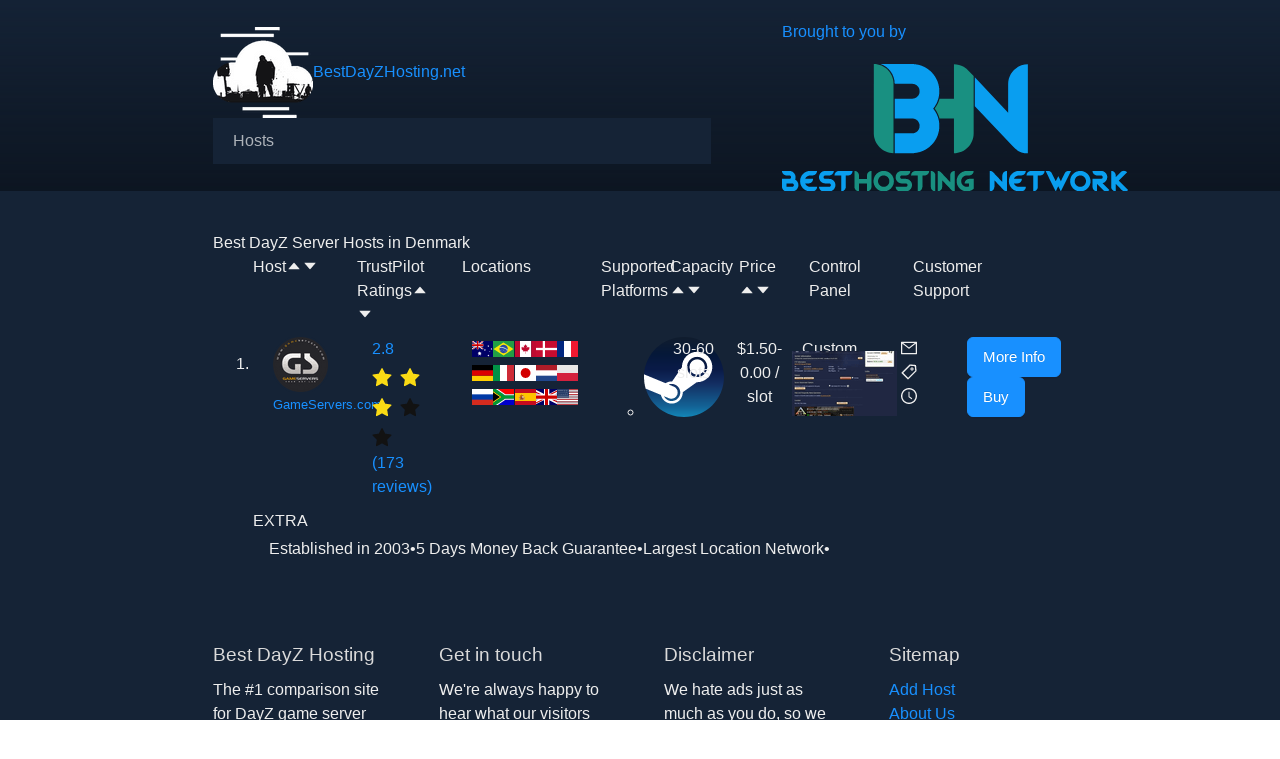

--- FILE ---
content_type: text/html;charset=UTF-8
request_url: https://www.bestdayzhosting.net/hosts/country/denmark/
body_size: 14045
content:
<!DOCTYPE html><html lang="en" class="wf-loading wf-saira-n4-loading wf-saira-n5-loading wf-saira-n6-loading wf-saira-n7-loading wf-saira-n8-loading wf-saira-n9-loading wf-gruppo-n4-loading wf-orbitron-n4-loading wf-orbitron-n5-loading wf-orbitron-n7-loading wf-orbitron-n9-loading wf-rajdhani-n3-loading wf-rajdhani-n4-loading wf-rajdhani-n5-loading wf-rajdhani-n6-loading wf-rajdhani-n7-loading wf-anton-n4-loading wf-kanit-n7-loading wf-monda-n4-loading wf-monda-n7-loading wf-palanquin-n1-loading wf-palanquin-n2-loading wf-palanquin-n3-loading wf-palanquin-n4-loading wf-palanquin-n5-loading wf-palanquin-n6-loading wf-palanquin-n7-loading wf-alegreyasanssc-n1-loading wf-alegreyasanssc-n3-loading wf-alegreyasanssc-n4-loading wf-alegreyasanssc-n5-loading wf-alegreyasanssc-n7-loading wf-alegreyasanssc-n8-loading wf-alegreyasanssc-n9-loading"><head><title>Best DayZ Server Hosts in Denmark</title><meta data-react-helmet="true" name="description" content="We gathered a list of the top DayZ server hosts that have servers located in Denmark. See ratings, prices, control panel screenshots, promo codes, and much more."><link rel="preload" as="script" href="https://www.bestdayzhosting.net/bootstrap.fc5395eb.js"><link rel="preload" as="script" href="https://www.bestdayzhosting.net/templates/src/containers/HostGroup.e834a5a8.js"><link rel="preload" as="script" href="https://www.bestdayzhosting.net/main.db546122.js"><style>@font-face{font-family:Chinese Quote;src:local("PingFang SC"),local("SimSun");unicode-range:u+2018,u+2019,u+201c,u+201d}@-ms-viewport{width:device-width}body,html{width:100%;height:100%}*,:after,:before{-webkit-box-sizing:border-box;box-sizing:border-box}html{-ms-text-size-adjust:100%;-ms-overflow-style:scrollbar}body{font-family:Chinese Quote,-apple-system,BlinkMacSystemFont,Segoe UI,PingFang SC,Hiragino Sans GB,Microsoft YaHei,Helvetica Neue,Helvetica,Arial,sans-serif;font-size:16px;font-variant:tabular-nums;line-height:1.5;color:#eee;background-color:#fff}ol,ul{margin-top:0;margin-bottom:1em}ol ul,ul ul{margin-bottom:0}a{color:#1890ff;outline:0}img{vertical-align:middle}a,button{-ms-touch-action:manipulation;touch-action:manipulation}button{font-family:inherit;font-size:inherit;line-height:inherit;color:inherit}.anticon{display:inline-block;font-style:normal;vertical-align:-.125em;text-align:center;text-transform:none;line-height:0;text-rendering:optimizeLegibility;-webkit-font-smoothing:antialiased;-moz-osx-font-smoothing:grayscale}.anticon>*{line-height:1}.anticon svg{display:inline-block}.anticon:before{display:none}.ant-btn{line-height:1.499;display:inline-block;font-weight:400;text-align:center;-ms-touch-action:manipulation;touch-action:manipulation;background-image:none;border:1px solid transparent;white-space:nowrap;padding:0 15px;font-size:16px;border-radius:6px;height:32px;position:relative;-webkit-box-shadow:0 2px 0 rgba(0,0,0,.015);box-shadow:0 2px 0 rgba(0,0,0,.015);color:rgba(0,0,0,.65);background-color:#fff;border-color:#d9d9d9}.ant-btn{outline:0}.ant-btn-lg{padding:0 15px;font-size:18px;border-radius:6px;height:40px}.ant-btn-primary{color:#fff;background-color:#1890ff;border-color:#1890ff;text-shadow:0 -1px 0 rgba(0,0,0,.12);-webkit-box-shadow:0 2px 0 rgba(0,0,0,.045);box-shadow:0 2px 0 rgba(0,0,0,.045)}.ant-btn:before{position:absolute;top:-1px;left:-1px;bottom:-1px;right:-1px;background:#fff;opacity:.35;content:"";border-radius:inherit;z-index:1;display:none}.ant-row{position:relative;margin-left:0;margin-right:0;height:auto;zoom:1;display:block;-webkit-box-sizing:border-box;box-sizing:border-box}.ant-row:after,.ant-row:before{content:"";display:table}.ant-row:after{clear:both}.ant-row-flex{-ms-flex-flow:row wrap;flex-flow:row wrap}.ant-row-flex,.ant-row-flex:after,.ant-row-flex:before{display:-ms-flexbox;display:flex}.ant-row-flex-center{-ms-flex-pack:center;justify-content:center}.ant-row-flex-space-between{-ms-flex-pack:justify;justify-content:space-between}.ant-row-flex-middle{-ms-flex-align:center;align-items:center}.ant-col-12,.ant-col-24,.ant-col-lg-14,.ant-col-lg-18,.ant-col-lg-24,.ant-col-lg-8,.ant-col-md-18,.ant-col-sm-20,.ant-col-xs-16,.ant-col-xs-22,.ant-col-xs-24,.ant-col-xs-7{position:relative;min-height:1px;padding-left:0;padding-right:0}.ant-col-12,.ant-col-24{float:left;-ms-flex:0 0 auto;flex:0 0 auto}.ant-col-24{display:block;-webkit-box-sizing:border-box;box-sizing:border-box;width:100%}.ant-col-12{display:block;-webkit-box-sizing:border-box;box-sizing:border-box;width:50%}.ant-col-pull-1{right:4.16666667%}.ant-col-xs-16,.ant-col-xs-22,.ant-col-xs-24,.ant-col-xs-7{float:left;-ms-flex:0 0 auto;flex:0 0 auto}.ant-col-xs-24{display:block;-webkit-box-sizing:border-box;box-sizing:border-box;width:100%}.ant-col-xs-22{display:block;-webkit-box-sizing:border-box;box-sizing:border-box;width:91.66666667%}.ant-col-xs-16{display:block;-webkit-box-sizing:border-box;box-sizing:border-box;width:66.66666667%}.ant-col-xs-7{display:block;-webkit-box-sizing:border-box;box-sizing:border-box;width:29.16666667%}@media (min-width:576px){.ant-col-sm-20{float:left;-ms-flex:0 0 auto;flex:0 0 auto}.ant-col-sm-20{display:block;-webkit-box-sizing:border-box;box-sizing:border-box;width:83.33333333%}}@media (min-width:768px){.ant-col-md-18{float:left;-ms-flex:0 0 auto;flex:0 0 auto}.ant-col-md-18{display:block;-webkit-box-sizing:border-box;box-sizing:border-box;width:75%}}@media (min-width:992px){.ant-col-lg-14,.ant-col-lg-18,.ant-col-lg-24,.ant-col-lg-8{float:left;-ms-flex:0 0 auto;flex:0 0 auto}.ant-col-lg-24{display:block;-webkit-box-sizing:border-box;box-sizing:border-box;width:100%}.ant-col-lg-18{display:block;-webkit-box-sizing:border-box;box-sizing:border-box;width:75%}.ant-col-lg-14{display:block;-webkit-box-sizing:border-box;box-sizing:border-box;width:58.33333333%}.ant-col-lg-8{display:block;-webkit-box-sizing:border-box;box-sizing:border-box;width:33.33333333%}}@media (min-width:1200px){.ant-col-xl-16{float:left;-ms-flex:0 0 auto;flex:0 0 auto}.ant-col-xl-16{display:block;-webkit-box-sizing:border-box;box-sizing:border-box;width:66.66666667%}}@media (min-width:1600px){.ant-col-xxl-14,.ant-col-xxl-16{float:left;-ms-flex:0 0 auto;flex:0 0 auto}.ant-col-xxl-16{display:block;-webkit-box-sizing:border-box;box-sizing:border-box;width:66.66666667%}.ant-col-xxl-14{display:block;-webkit-box-sizing:border-box;box-sizing:border-box;width:58.33333333%}}.flag-icon{background-size:contain;background-position:50%;background-repeat:no-repeat}.flag-icon{position:relative;display:inline-block;width:1.33333333em;line-height:1em}.flag-icon:before{content:"\A0"}.flag-icon-au{background-image:url([data-uri])}.flag-icon-br{background-image:url(https://www.bestdayzhosting.net/static/br.a31e2576.svg)}.flag-icon-ca{background-image:url([data-uri])}.flag-icon-de{background-image:url([data-uri])}.flag-icon-dk{background-image:url([data-uri])}.flag-icon-es{background-image:url(https://www.bestdayzhosting.net/static/es.bcf1ab98.svg)}.flag-icon-fr{background-image:url([data-uri])}.flag-icon-gb{background-image:url([data-uri])}.flag-icon-it{background-image:url([data-uri])}.flag-icon-jp{background-image:url([data-uri])}.flag-icon-nl{background-image:url([data-uri])}.flag-icon-pl{background-image:url([data-uri])}.flag-icon-ru{background-image:url([data-uri])}.flag-icon-us{background-image:url([data-uri])}.flag-icon-za{background-image:url([data-uri])}.ant-rate{font-family:Chinese Quote,-apple-system,BlinkMacSystemFont,Segoe UI,PingFang SC,Hiragino Sans GB,Microsoft YaHei,Helvetica Neue,Helvetica,Arial,sans-serif;font-size:16px;font-variant:tabular-nums;line-height:1.5;color:#eee;-webkit-box-sizing:border-box;box-sizing:border-box;line-height:unset;margin:0;padding:0;list-style:none;font-size:20px;display:inline-block;color:#fadb14;outline:0}.ant-rate-star{margin:0;padding:0;display:inline-block;margin-right:8px;position:relative;color:inherit}.ant-rate-star-first,.ant-rate-star-second{color:#121212}.ant-rate-star-first .anticon,.ant-rate-star-second .anticon{vertical-align:middle}.ant-rate-star-first{position:absolute;left:0;top:0;width:50%;height:100%;overflow:hidden;opacity:0}.ant-rate-star-full .ant-rate-star-second{color:inherit}.ant-menu{font-family:Chinese Quote,-apple-system,BlinkMacSystemFont,Segoe UI,PingFang SC,Hiragino Sans GB,Microsoft YaHei,Helvetica Neue,Helvetica,Arial,sans-serif;font-size:16px;font-variant:tabular-nums;line-height:1.5;-webkit-box-sizing:border-box;box-sizing:border-box;margin:0;padding:0;outline:0;margin-bottom:0;padding-left:0;list-style:none;-webkit-box-shadow:0 2px 8px rgba(0,0,0,.15);box-shadow:0 2px 8px rgba(0,0,0,.15);color:#eee;background:#fff;line-height:0;zoom:1}.ant-menu:after,.ant-menu:before{content:"";display:table}.ant-menu:after{clear:both}.ant-menu ul{list-style:none;margin:0;padding:0}.ant-menu-hidden{display:none}.ant-menu-item>a{display:block;color:#eee}.ant-menu-item>a:before{position:absolute;background-color:transparent;top:0;left:0;bottom:0;right:0;content:""}.ant-menu-item-selected,.ant-menu-item-selected>a{color:#1890ff}.ant-menu:not(.ant-menu-horizontal) .ant-menu-item-selected{background-color:#e6f7ff}.ant-menu-inline{border-right:1px solid #121212}.ant-menu-item,.ant-menu-submenu-title{margin:0;padding:0 20px;position:relative;display:block;white-space:nowrap}.ant-menu-submenu>.ant-menu{background-color:#fff;border-radius:6px}.ant-menu-submenu-inline>.ant-menu-submenu-title .ant-menu-submenu-arrow{position:absolute;top:50%;right:16px;width:10px}.ant-menu-submenu-inline>.ant-menu-submenu-title .ant-menu-submenu-arrow:after,.ant-menu-submenu-inline>.ant-menu-submenu-title .ant-menu-submenu-arrow:before{content:"";position:absolute;vertical-align:baseline;background:#fff;background-image:-webkit-gradient(linear,left top,right top,from(#eee),to(#eee));background-image:-webkit-linear-gradient(left,#eee,#eee);background-image:-o-linear-gradient(left,#eee,#eee);background-image:linear-gradient(90deg,#eee,#eee);width:6px;height:1.5px;border-radius:2px}.ant-menu-submenu-inline>.ant-menu-submenu-title .ant-menu-submenu-arrow:before{-webkit-transform:rotate(45deg) translateY(-2px);-ms-transform:rotate(45deg) translateY(-2px);transform:rotate(45deg) translateY(-2px)}.ant-menu-submenu-inline>.ant-menu-submenu-title .ant-menu-submenu-arrow:after{-webkit-transform:rotate(-45deg) translateY(2px);-ms-transform:rotate(-45deg) translateY(2px);transform:rotate(-45deg) translateY(2px)}.ant-menu-submenu-inline>.ant-menu-submenu-title .ant-menu-submenu-arrow:before{-webkit-transform:rotate(-45deg) translateX(2px);-ms-transform:rotate(-45deg) translateX(2px);transform:rotate(-45deg) translateX(2px)}.ant-menu-submenu-inline>.ant-menu-submenu-title .ant-menu-submenu-arrow:after{-webkit-transform:rotate(45deg) translateX(-2px);-ms-transform:rotate(45deg) translateX(-2px);transform:rotate(45deg) translateX(-2px)}.ant-menu-inline .ant-menu-item{position:relative}.ant-menu-inline .ant-menu-item:after{content:"";position:absolute;right:0;top:0;bottom:0;border-right:3px solid #1890ff;-webkit-transform:scaleY(.0001);-ms-transform:scaleY(.0001);transform:scaleY(.0001);opacity:0}.ant-menu-inline .ant-menu-item,.ant-menu-inline .ant-menu-submenu-title{padding:0 16px;font-size:16px;line-height:40px;height:40px;margin-top:4px;margin-bottom:4px;overflow:hidden;-o-text-overflow:ellipsis;text-overflow:ellipsis}.ant-menu-inline .ant-menu-submenu{padding-bottom:.01px}.ant-menu-inline .ant-menu-item:not(:last-child){margin-bottom:8px}.ant-menu-inline>.ant-menu-item,.ant-menu-inline>.ant-menu-submenu>.ant-menu-submenu-title{line-height:40px;height:40px}.ant-menu-inline{width:100%}.ant-menu-inline .ant-menu-item-selected:after{opacity:1;-webkit-transform:scaleY(1);-ms-transform:scaleY(1);transform:scaleY(1)}.ant-menu-inline .ant-menu-item,.ant-menu-inline .ant-menu-submenu-title{width:calc(100% + 1px)}.ant-menu-inline .ant-menu-submenu-title{padding-right:34px}.ant-menu-root.ant-menu-inline,.ant-menu-sub.ant-menu-inline{-webkit-box-shadow:none;box-shadow:none}.ant-menu-sub.ant-menu-inline{padding:0;border:0;border-radius:0}.ant-menu-sub.ant-menu-inline>.ant-menu-item,.ant-menu-sub.ant-menu-inline>.ant-menu-submenu>.ant-menu-submenu-title{line-height:40px;height:40px;list-style-type:disc;list-style-position:inside}.ant-menu-dark,.ant-menu-dark .ant-menu-sub{color:hsla(0,0%,100%,.65);background:#152336}.ant-menu-dark .ant-menu-sub .ant-menu-submenu-title .ant-menu-submenu-arrow,.ant-menu-dark .ant-menu-submenu-title .ant-menu-submenu-arrow{opacity:.45}.ant-menu-dark .ant-menu-sub .ant-menu-submenu-title .ant-menu-submenu-arrow:after,.ant-menu-dark .ant-menu-sub .ant-menu-submenu-title .ant-menu-submenu-arrow:before,.ant-menu-dark .ant-menu-submenu-title .ant-menu-submenu-arrow:after,.ant-menu-dark .ant-menu-submenu-title .ant-menu-submenu-arrow:before{background:#fff}.ant-menu-dark .ant-menu-inline.ant-menu-sub{background:#000c17;-webkit-box-shadow:0 2px 8px rgba(0,0,0,.45) inset;box-shadow:inset 0 2px 8px rgba(0,0,0,.45)}.ant-menu-dark .ant-menu-item,.ant-menu-dark .ant-menu-item>a{color:hsla(0,0%,100%,.65)}.ant-menu-dark.ant-menu-inline{border-right:0}.ant-menu-dark.ant-menu-inline .ant-menu-item{border-right:0;margin-left:0;left:0}.ant-menu-dark.ant-menu-inline .ant-menu-item:after{border-right:0}.ant-menu-dark.ant-menu-inline .ant-menu-item,.ant-menu-dark.ant-menu-inline .ant-menu-submenu-title{width:100%}.ant-menu-dark .ant-menu-submenu-selected{background-color:transparent;color:#fff}.ant-menu-dark .ant-menu-submenu-selected>.ant-menu-submenu-title>.ant-menu-submenu-arrow{opacity:1}.ant-menu-dark .ant-menu-submenu-selected>.ant-menu-submenu-title>.ant-menu-submenu-arrow:after,.ant-menu-dark .ant-menu-submenu-selected>.ant-menu-submenu-title>.ant-menu-submenu-arrow:before{background:#fff}.ant-menu-dark .ant-menu-item-selected{border-right:0;color:#fff}.ant-menu-dark .ant-menu-item-selected:after{border-right:0}.ant-menu-dark .ant-menu-item-selected>a{color:#fff}.ant-menu.ant-menu-dark .ant-menu-item-selected{background-color:#1890ff}.ant-layout{display:-ms-flexbox;display:flex;-ms-flex-direction:column;flex-direction:column;-ms-flex:auto;flex:auto;background:#152336;min-height:0}.ant-layout,.ant-layout *{-webkit-box-sizing:border-box;box-sizing:border-box}.ant-layout-header{-ms-flex:0 0 auto;flex:0 0 auto}.ant-layout-header{background:#152336;padding:0;height:64px;line-height:64px}.ant-layout-content{-ms-flex:auto;flex:auto;min-height:0}[type=button]:-moz-focusring,button:-moz-focusring{outline:ButtonText dotted 1px}</style><link rel="preload" as="style" href="https://www.bestdayzhosting.net/styles.css"><link rel="stylesheet" href="https://www.bestdayzhosting.net/styles.css" media="all" onload="this.media='all'"><meta charset="UTF-8"><meta name="viewport" content="width=device-width, initial-scale=1"><link rel="canonical" href="https://www.bestdayzhosting.net/hosts/country/denmark/"><link rel="icon" type="image/png" sizes="16x16" href="https://www.bestdayzhosting.net/favicon-16x16.png"><link rel="icon" type="image/png" sizes="32x32" href="https://www.bestdayzhosting.net/favicon-32x32.png"><link rel="shortcut icon" href="https://www.bestdayzhosting.net/favicon.ico"><!-- Global site tag (gtag.js) - Google Analytics -->

<link rel="stylesheet" href="https://fonts.googleapis.com/css?family=Saira:400,500,600,700,800,900%7CGruppo%7COrbitron:400,500,700,900%7CRajdhani:300,400,500,600,700%7CAnton:400%7CKanit:700%7CMonda:400,700%7CPalanquin:100,200,300,400,500,600,700%7CAlegreya+Sans+SC:100,300,400,500,700,800,900" media="all"><style data-styled="" data-styled-version="4.1.3"></style></head><body><div id="root"><div class="ant-layout"><div class="ant-layout-header" style="height:auto;background:linear-gradient(to bottom, #152336 0, #00000070 120%)"><div class="ant-row-flex ant-row-flex-center ant-row-flex-middle Header__PaddedRow-eVsyDV jOdzrM"><div class="ant-col-xs-24 ant-col-sm-20 ant-col-md-18 ant-col-lg-18 ant-col-xl-16 ant-col-xxl-16"><div class="ant-row-flex ant-row-flex-space-between ant-row-flex-middle"><div class="ant-col-xs-22 ant-col-lg-14"><div class="ant-row"><a class="sc-htpNat Header__SiteLogo-ePjdju bqnvBL styled-common__Elem-dmwDjX nucus active" aria-current="true" href="https://www.bestdayzhosting.net/"><img src="https://cdn.sanity.io/images/dy8ko03k/production/b439c0a66e57db95f4ac3c20570995a20ca25e22-307x280.png?w=100&amp;h=100&amp;fit=clip" alt="BestDayZHosting.net logo"><span>BestDayZHosting.net</span></a></div><div class="ant-row-flex ant-row-flex-space-between ant-row-flex-middle"><div class="ant-col-xs-16 ant-col-lg-24"><ul class="ant-menu Header__StMenu-iWPwZo kjkLmk ant-menu-dark ant-menu-root ant-menu-horizontal" role="menu"><li class="ant-menu-submenu ant-menu-submenu-horizontal ant-menu-overflowed-submenu" role="menuitem" style="display: none;"><div class="ant-menu-submenu-title" aria-expanded="false" aria-haspopup="true"><span>···</span><i class="ant-menu-submenu-arrow"></i></div></li><li class="ant-menu-submenu ant-menu-submenu-horizontal Header__SubMenu-hYYcMU hWIvnK" role="menuitem"><div class="ant-menu-submenu-title" aria-expanded="false" aria-haspopup="true" title="Hosts">Hosts<i class="ant-menu-submenu-arrow"></i></div></li><li class="ant-menu-submenu ant-menu-submenu-horizontal ant-menu-overflowed-submenu" role="menuitem" style="visibility: hidden; position: absolute;"><div class="ant-menu-submenu-title" aria-expanded="false" aria-haspopup="true"><span>···</span><i class="ant-menu-submenu-arrow"></i></div></li></ul></div></div></div><div class="ant-col-xs-7 ant-col-lg-8"><a target="_blank" class="sc-htpNat hgKpNv styled-common__Elem-dmwDjX nucus" href="https://www.besthosting.network"><div class="partof">Brought to you by</div><img src="https://cdn.sanity.io/images/dy8ko03k/production/719301c26915092c7cd4b2ac10038e22a600f948-259x95.svg"></a></div></div></div></div></div><div class="ant-layout-content"><div class="Seperator__Patterend-iVymY hQrmmQ"></div><div dir="column" class="ant-row-flex ant-row-flex-center ant-row-flex-middle" style="margin:40px 0 20px"><div class="ant-col-xs-22 ant-col-sm-20 ant-col-md-18 ant-col-lg-18 ant-col-xl-16 ant-col-xxl-14"><div class="HostGroup__Heading-zYLWd cHTLjj"><span>Best DayZ Server Hosts in Denmark</span></div><ol class="HostsList__OL-rSDAp iQSifU"><div><div class=""><div class="HostsListHeader-bzXEso gHxbNV HostsListHeader__ListHeader-fPQUuC fkgdUo"><div class="ant-row-flex ant-row-flex-space-between HostsListHeader__StRow-cgpQGp gkKRvx" style="margin-left: -10px; margin-right: -10px;"><div class="ant-col-3" style="position: relative; cursor: pointer; padding-left: 10px; padding-right: 10px;"><div class="styled-common__StyledFlex-jrYiQA hwUMjR sc-bwzfXH jseypK sc-bdVaJa iHZvIS"><span class="HostsListHeader__Title-iWLvhN eroDZl">Host</span><span class="ant-table-column-sorter HostsListHeader__Sorter-jPbQih goyRkK"><span><i class="anticon anticon-caret-up HostsListHeader__SortIcon-kMorrO kvQCyU"><svg viewBox="0 0 1024 1024" class="" data-icon="caret-up" width="1em" height="1em" fill="currentColor" aria-hidden="true"><path d="M858.9 689L530.5 308.2c-9.4-10.9-27.5-10.9-37 0L165.1 689c-12.2 14.2-1.2 35 18.5 35h656.8c19.7 0 30.7-20.8 18.5-35z"></path></svg></i></span><span style="margin-top: -5px;"><i class="anticon anticon-caret-down HostsListHeader__SortIcon-kMorrO kvQCyU" style="margin-top: 0.2em;"><svg viewBox="0 0 1024 1024" class="" data-icon="caret-down" width="1em" height="1em" fill="currentColor" aria-hidden="true"><path d="M840.4 300H183.6c-19.7 0-30.7 20.8-18.5 35l328.4 380.8c9.4 10.9 27.5 10.9 37 0L858.9 335c12.2-14.2 1.2-35-18.5-35z"></path></svg></i></span></span></div></div><div class="ant-col-3" style="position: relative; cursor: pointer; padding-left: 10px; padding-right: 10px;"><div class="styled-common__StyledFlex-jrYiQA hwUMjR sc-bwzfXH jseypK sc-bdVaJa iHZvIS"><span class="HostsListHeader__Title-iWLvhN eYoQoV">TrustPilot Ratings</span><span class="ant-table-column-sorter HostsListHeader__Sorter-jPbQih goyRkK"><span><i class="anticon anticon-caret-up HostsListHeader__SortIcon-kMorrO kvQCyU"><svg viewBox="0 0 1024 1024" class="" data-icon="caret-up" width="1em" height="1em" fill="currentColor" aria-hidden="true"><path d="M858.9 689L530.5 308.2c-9.4-10.9-27.5-10.9-37 0L165.1 689c-12.2 14.2-1.2 35 18.5 35h656.8c19.7 0 30.7-20.8 18.5-35z"></path></svg></i></span><span style="margin-top: -5px;"><i class="anticon anticon-caret-down active HostsListHeader__SortIcon-kMorrO kvQCyU" style="margin-top: 0.2em;"><svg viewBox="0 0 1024 1024" class="" data-icon="caret-down" width="1em" height="1em" fill="currentColor" aria-hidden="true"><path d="M840.4 300H183.6c-19.7 0-30.7 20.8-18.5 35l328.4 380.8c9.4 10.9 27.5 10.9 37 0L858.9 335c12.2-14.2 1.2-35-18.5-35z"></path></svg></i></span></span></div></div><div class="ant-col-4" style="position: relative; padding-left: 10px; padding-right: 10px;"><div class="styled-common__StyledFlex-jrYiQA hwUMjR sc-bwzfXH bBIITF sc-bdVaJa iHZvIS">Locations</div></div><div class="ant-col-2" style="position: relative; padding-left: 10px; padding-right: 10px;"><div class="styled-common__StyledFlex-jrYiQA hwUMjR sc-bwzfXH bBIITF sc-bdVaJa iHZvIS">Supported Platforms</div></div><div class="ant-col-2" style="position: relative; cursor: pointer; padding-left: 10px; padding-right: 10px;"><div class="styled-common__StyledFlex-jrYiQA hwUMjR sc-bwzfXH jseypK sc-bdVaJa iHZvIS"><span class="HostsListHeader__Title-iWLvhN eroDZl">Capacity</span><span class="ant-table-column-sorter HostsListHeader__Sorter-jPbQih goyRkK"><span><i class="anticon anticon-caret-up HostsListHeader__SortIcon-kMorrO kvQCyU"><svg viewBox="0 0 1024 1024" class="" data-icon="caret-up" width="1em" height="1em" fill="currentColor" aria-hidden="true"><path d="M858.9 689L530.5 308.2c-9.4-10.9-27.5-10.9-37 0L165.1 689c-12.2 14.2-1.2 35 18.5 35h656.8c19.7 0 30.7-20.8 18.5-35z"></path></svg></i></span><span style="margin-top: -5px;"><i class="anticon anticon-caret-down HostsListHeader__SortIcon-kMorrO kvQCyU" style="margin-top: 0.2em;"><svg viewBox="0 0 1024 1024" class="" data-icon="caret-down" width="1em" height="1em" fill="currentColor" aria-hidden="true"><path d="M840.4 300H183.6c-19.7 0-30.7 20.8-18.5 35l328.4 380.8c9.4 10.9 27.5 10.9 37 0L858.9 335c12.2-14.2 1.2-35-18.5-35z"></path></svg></i></span></span></div></div><div class="ant-col-2" style="position: relative; cursor: pointer; padding-left: 10px; padding-right: 10px;"><div class="styled-common__StyledFlex-jrYiQA hwUMjR sc-bwzfXH jseypK sc-bdVaJa iHZvIS"><span class="HostsListHeader__Title-iWLvhN eroDZl">Price</span><span class="ant-table-column-sorter HostsListHeader__Sorter-jPbQih goyRkK"><span><i class="anticon anticon-caret-up HostsListHeader__SortIcon-kMorrO kvQCyU"><svg viewBox="0 0 1024 1024" class="" data-icon="caret-up" width="1em" height="1em" fill="currentColor" aria-hidden="true"><path d="M858.9 689L530.5 308.2c-9.4-10.9-27.5-10.9-37 0L165.1 689c-12.2 14.2-1.2 35 18.5 35h656.8c19.7 0 30.7-20.8 18.5-35z"></path></svg></i></span><span style="margin-top: -5px;"><i class="anticon anticon-caret-down HostsListHeader__SortIcon-kMorrO kvQCyU" style="margin-top: 0.2em;"><svg viewBox="0 0 1024 1024" class="" data-icon="caret-down" width="1em" height="1em" fill="currentColor" aria-hidden="true"><path d="M840.4 300H183.6c-19.7 0-30.7 20.8-18.5 35l328.4 380.8c9.4 10.9 27.5 10.9 37 0L858.9 335c12.2-14.2 1.2-35-18.5-35z"></path></svg></i></span></span></div></div><div class="ant-col-3" style="position: relative; padding-left: 10px; padding-right: 10px;"><div class="styled-common__StyledFlex-jrYiQA hwUMjR sc-bwzfXH bBIITF sc-bdVaJa iHZvIS">Control Panel</div></div><div class="ant-col-2" style="position: relative; padding-left: 10px; padding-right: 10px;"><div class="styled-common__StyledFlex-jrYiQA hwUMjR sc-bwzfXH bBIITF sc-bdVaJa iHZvIS">Customer Support</div></div><div class="ant-col-3" style="position: relative; padding-left: 10px; padding-right: 10px;"><div class="styled-common__StyledFlex-jrYiQA hwUMjR sc-bwzfXH bBIITF sc-bdVaJa iHZvIS"></div></div></div></div></div></div><li><div class="HostsListItem__ItemContainer-dRIbgb jTwGCM"><div class="ant-row-flex ant-row-flex-space-between" style="padding: 10px 20px; margin-left: -10px; margin-right: -10px;"><div class="ant-col-3" style="padding-left: 10px; padding-right: 10px;"><div class="sc-bwzfXH ProviderCell__StyledCell-esYXam nptEu styled-common__CellFlex-gAJlhj fhARbl"><a href="/hosts/game-servers-com" class="styled-common__StyledAnchor-kQeROc ProviderCell__A-jdevQh ePOMlm"><div class="styled-common__StyledFlex-jrYiQA ProviderCell__InnerCell-jwzGyA gFPIVx sc-bwzfXH jnyzPD sc-bdVaJa iHZvIS"><img src="https://cdn.sanity.io/images/dy8ko03k/production/70b1fa875951e895db584cb8a19e63640f724d3e-600x600.png?h=55" alt="GameServers.com DayZ server host logo" class="ProviderCell__Img-hgIwVt fjKXaT"><div style="align-self: stretch; line-height: 2;"><div style="font-size: 13px;">GameServers.com</div></div></div></a></div></div><div class="ant-col-3" style="padding-left: 10px; padding-right: 10px;"><div class="sc-bwzfXH styled-common__CellFlex-gAJlhj fhARbl"><a href="https://www.trustpilot.com/review/www.gameservers.com" target="_blank" rel="nofollow noreferrer noopener" class="RatingCell__A-cGRMqA dAUUpg"><div>2.8</div><div style="font-size: 16.4286px;"><ul class="ant-rate ant-rate-disabled" tabindex="-1" role="radiogroup"><li class="ant-rate-star ant-rate-star-full" role="radio" aria-checked="true" aria-posinset="1" aria-setsize="5" tabindex="0"><div class="ant-rate-star-first"><i class="anticon anticon-star"><svg viewBox="64 64 896 896" class="" data-icon="star" width="1em" height="1em" fill="currentColor" aria-hidden="true"><path d="M908.1 353.1l-253.9-36.9L540.7 86.1c-3.1-6.3-8.2-11.4-14.5-14.5-15.8-7.8-35-1.3-42.9 14.5L369.8 316.2l-253.9 36.9c-7 1-13.4 4.3-18.3 9.3a32.05 32.05 0 0 0 .6 45.3l183.7 179.1-43.4 252.9a31.95 31.95 0 0 0 46.4 33.7L512 754l227.1 119.4c6.2 3.3 13.4 4.4 20.3 3.2 17.4-3 29.1-19.5 26.1-36.9l-43.4-252.9 183.7-179.1c5-4.9 8.3-11.3 9.3-18.3 2.7-17.5-9.5-33.7-27-36.3z"></path></svg></i></div><div class="ant-rate-star-second"><i class="anticon anticon-star"><svg viewBox="64 64 896 896" class="" data-icon="star" width="1em" height="1em" fill="currentColor" aria-hidden="true"><path d="M908.1 353.1l-253.9-36.9L540.7 86.1c-3.1-6.3-8.2-11.4-14.5-14.5-15.8-7.8-35-1.3-42.9 14.5L369.8 316.2l-253.9 36.9c-7 1-13.4 4.3-18.3 9.3a32.05 32.05 0 0 0 .6 45.3l183.7 179.1-43.4 252.9a31.95 31.95 0 0 0 46.4 33.7L512 754l227.1 119.4c6.2 3.3 13.4 4.4 20.3 3.2 17.4-3 29.1-19.5 26.1-36.9l-43.4-252.9 183.7-179.1c5-4.9 8.3-11.3 9.3-18.3 2.7-17.5-9.5-33.7-27-36.3z"></path></svg></i></div></li><li class="ant-rate-star ant-rate-star-full" role="radio" aria-checked="true" aria-posinset="2" aria-setsize="5" tabindex="0"><div class="ant-rate-star-first"><i class="anticon anticon-star"><svg viewBox="64 64 896 896" class="" data-icon="star" width="1em" height="1em" fill="currentColor" aria-hidden="true"><path d="M908.1 353.1l-253.9-36.9L540.7 86.1c-3.1-6.3-8.2-11.4-14.5-14.5-15.8-7.8-35-1.3-42.9 14.5L369.8 316.2l-253.9 36.9c-7 1-13.4 4.3-18.3 9.3a32.05 32.05 0 0 0 .6 45.3l183.7 179.1-43.4 252.9a31.95 31.95 0 0 0 46.4 33.7L512 754l227.1 119.4c6.2 3.3 13.4 4.4 20.3 3.2 17.4-3 29.1-19.5 26.1-36.9l-43.4-252.9 183.7-179.1c5-4.9 8.3-11.3 9.3-18.3 2.7-17.5-9.5-33.7-27-36.3z"></path></svg></i></div><div class="ant-rate-star-second"><i class="anticon anticon-star"><svg viewBox="64 64 896 896" class="" data-icon="star" width="1em" height="1em" fill="currentColor" aria-hidden="true"><path d="M908.1 353.1l-253.9-36.9L540.7 86.1c-3.1-6.3-8.2-11.4-14.5-14.5-15.8-7.8-35-1.3-42.9 14.5L369.8 316.2l-253.9 36.9c-7 1-13.4 4.3-18.3 9.3a32.05 32.05 0 0 0 .6 45.3l183.7 179.1-43.4 252.9a31.95 31.95 0 0 0 46.4 33.7L512 754l227.1 119.4c6.2 3.3 13.4 4.4 20.3 3.2 17.4-3 29.1-19.5 26.1-36.9l-43.4-252.9 183.7-179.1c5-4.9 8.3-11.3 9.3-18.3 2.7-17.5-9.5-33.7-27-36.3z"></path></svg></i></div></li><li class="ant-rate-star ant-rate-star-full" role="radio" aria-checked="true" aria-posinset="3" aria-setsize="5" tabindex="0"><div class="ant-rate-star-first"><i class="anticon anticon-star"><svg viewBox="64 64 896 896" class="" data-icon="star" width="1em" height="1em" fill="currentColor" aria-hidden="true"><path d="M908.1 353.1l-253.9-36.9L540.7 86.1c-3.1-6.3-8.2-11.4-14.5-14.5-15.8-7.8-35-1.3-42.9 14.5L369.8 316.2l-253.9 36.9c-7 1-13.4 4.3-18.3 9.3a32.05 32.05 0 0 0 .6 45.3l183.7 179.1-43.4 252.9a31.95 31.95 0 0 0 46.4 33.7L512 754l227.1 119.4c6.2 3.3 13.4 4.4 20.3 3.2 17.4-3 29.1-19.5 26.1-36.9l-43.4-252.9 183.7-179.1c5-4.9 8.3-11.3 9.3-18.3 2.7-17.5-9.5-33.7-27-36.3z"></path></svg></i></div><div class="ant-rate-star-second"><i class="anticon anticon-star"><svg viewBox="64 64 896 896" class="" data-icon="star" width="1em" height="1em" fill="currentColor" aria-hidden="true"><path d="M908.1 353.1l-253.9-36.9L540.7 86.1c-3.1-6.3-8.2-11.4-14.5-14.5-15.8-7.8-35-1.3-42.9 14.5L369.8 316.2l-253.9 36.9c-7 1-13.4 4.3-18.3 9.3a32.05 32.05 0 0 0 .6 45.3l183.7 179.1-43.4 252.9a31.95 31.95 0 0 0 46.4 33.7L512 754l227.1 119.4c6.2 3.3 13.4 4.4 20.3 3.2 17.4-3 29.1-19.5 26.1-36.9l-43.4-252.9 183.7-179.1c5-4.9 8.3-11.3 9.3-18.3 2.7-17.5-9.5-33.7-27-36.3z"></path></svg></i></div></li><li class="ant-rate-star ant-rate-star-zero" role="radio" aria-checked="false" aria-posinset="4" aria-setsize="5" tabindex="0"><div class="ant-rate-star-first"><i class="anticon anticon-star"><svg viewBox="64 64 896 896" class="" data-icon="star" width="1em" height="1em" fill="currentColor" aria-hidden="true"><path d="M908.1 353.1l-253.9-36.9L540.7 86.1c-3.1-6.3-8.2-11.4-14.5-14.5-15.8-7.8-35-1.3-42.9 14.5L369.8 316.2l-253.9 36.9c-7 1-13.4 4.3-18.3 9.3a32.05 32.05 0 0 0 .6 45.3l183.7 179.1-43.4 252.9a31.95 31.95 0 0 0 46.4 33.7L512 754l227.1 119.4c6.2 3.3 13.4 4.4 20.3 3.2 17.4-3 29.1-19.5 26.1-36.9l-43.4-252.9 183.7-179.1c5-4.9 8.3-11.3 9.3-18.3 2.7-17.5-9.5-33.7-27-36.3z"></path></svg></i></div><div class="ant-rate-star-second"><i class="anticon anticon-star"><svg viewBox="64 64 896 896" class="" data-icon="star" width="1em" height="1em" fill="currentColor" aria-hidden="true"><path d="M908.1 353.1l-253.9-36.9L540.7 86.1c-3.1-6.3-8.2-11.4-14.5-14.5-15.8-7.8-35-1.3-42.9 14.5L369.8 316.2l-253.9 36.9c-7 1-13.4 4.3-18.3 9.3a32.05 32.05 0 0 0 .6 45.3l183.7 179.1-43.4 252.9a31.95 31.95 0 0 0 46.4 33.7L512 754l227.1 119.4c6.2 3.3 13.4 4.4 20.3 3.2 17.4-3 29.1-19.5 26.1-36.9l-43.4-252.9 183.7-179.1c5-4.9 8.3-11.3 9.3-18.3 2.7-17.5-9.5-33.7-27-36.3z"></path></svg></i></div></li><li class="ant-rate-star ant-rate-star-zero" role="radio" aria-checked="false" aria-posinset="5" aria-setsize="5" tabindex="0"><div class="ant-rate-star-first"><i class="anticon anticon-star"><svg viewBox="64 64 896 896" class="" data-icon="star" width="1em" height="1em" fill="currentColor" aria-hidden="true"><path d="M908.1 353.1l-253.9-36.9L540.7 86.1c-3.1-6.3-8.2-11.4-14.5-14.5-15.8-7.8-35-1.3-42.9 14.5L369.8 316.2l-253.9 36.9c-7 1-13.4 4.3-18.3 9.3a32.05 32.05 0 0 0 .6 45.3l183.7 179.1-43.4 252.9a31.95 31.95 0 0 0 46.4 33.7L512 754l227.1 119.4c6.2 3.3 13.4 4.4 20.3 3.2 17.4-3 29.1-19.5 26.1-36.9l-43.4-252.9 183.7-179.1c5-4.9 8.3-11.3 9.3-18.3 2.7-17.5-9.5-33.7-27-36.3z"></path></svg></i></div><div class="ant-rate-star-second"><i class="anticon anticon-star"><svg viewBox="64 64 896 896" class="" data-icon="star" width="1em" height="1em" fill="currentColor" aria-hidden="true"><path d="M908.1 353.1l-253.9-36.9L540.7 86.1c-3.1-6.3-8.2-11.4-14.5-14.5-15.8-7.8-35-1.3-42.9 14.5L369.8 316.2l-253.9 36.9c-7 1-13.4 4.3-18.3 9.3a32.05 32.05 0 0 0 .6 45.3l183.7 179.1-43.4 252.9a31.95 31.95 0 0 0 46.4 33.7L512 754l227.1 119.4c6.2 3.3 13.4 4.4 20.3 3.2 17.4-3 29.1-19.5 26.1-36.9l-43.4-252.9 183.7-179.1c5-4.9 8.3-11.3 9.3-18.3 2.7-17.5-9.5-33.7-27-36.3z"></path></svg></i></div></li></ul></div> (173 reviews)</a></div></div><div class="ant-col-4" style="padding-left: 10px; padding-right: 10px;"><div class="sc-bwzfXH LocationsCell__StyledCell-bbKtBW cgsDTV styled-common__CellFlex-gAJlhj fhARbl"><div class="LocationsCell__FlagsContainer-bneJma hCCHbn"><span class="bah-flag LocationsCell__FlagItem-kyiZnu hJXbuL"><span class="flag-icon flag-icon-au"></span></span><span class="bah-flag LocationsCell__FlagItem-kyiZnu hJXbuL"><span class="flag-icon flag-icon-br"></span></span><span class="bah-flag LocationsCell__FlagItem-kyiZnu hJXbuL"><span class="flag-icon flag-icon-ca"></span></span><span class="bah-flag LocationsCell__FlagItem-kyiZnu hJXbuL"><span class="flag-icon flag-icon-dk"></span></span><span class="bah-flag LocationsCell__FlagItem-kyiZnu hJXbuL"><span class="flag-icon flag-icon-fr"></span></span><span class="bah-flag LocationsCell__FlagItem-kyiZnu hJXbuL"><span class="flag-icon flag-icon-de"></span></span><span class="bah-flag LocationsCell__FlagItem-kyiZnu hJXbuL"><span class="flag-icon flag-icon-it"></span></span><span class="bah-flag LocationsCell__FlagItem-kyiZnu hJXbuL"><span class="flag-icon flag-icon-jp"></span></span><span class="bah-flag LocationsCell__FlagItem-kyiZnu hJXbuL"><span class="flag-icon flag-icon-nl"></span></span><span class="bah-flag LocationsCell__FlagItem-kyiZnu hJXbuL"><span class="flag-icon flag-icon-pl"></span></span><span class="bah-flag LocationsCell__FlagItem-kyiZnu hJXbuL"><span class="flag-icon flag-icon-ru"></span></span><span class="bah-flag LocationsCell__FlagItem-kyiZnu hJXbuL"><span class="flag-icon flag-icon-za"></span></span><span class="bah-flag LocationsCell__FlagItem-kyiZnu hJXbuL"><span class="flag-icon flag-icon-es"></span></span><span class="bah-flag LocationsCell__FlagItem-kyiZnu hJXbuL"><span class="flag-icon flag-icon-gb"></span></span><span class="bah-flag LocationsCell__FlagItem-kyiZnu hJXbuL"><span class="flag-icon flag-icon-us"></span></span></div></div></div><div class="ant-col-2" style="padding-left: 10px; padding-right: 10px;"><div class="sc-bwzfXH styled-common__CellFlex-gAJlhj fhARbl"><ul class="PlatformsCell__UL-eqcnTH ifqZTu"><li class="PlatformsCell__StPlatform-hALMgz iBMhMu"><svg version="1.1" width="80" height="80" viewBox="0 0 233 233" aria-labelledby="steamTitle" role="img"><title id="steamTitle">Steam (PC)</title><defs><linearGradient id="a" x2="50%" x1="50%" y2="100%"><stop stop-color="#111D2E" offset="0"></stop><stop stop-color="#051839" offset=".21248"></stop><stop stop-color="#0A1B48" offset=".40695"></stop><stop stop-color="#132E62" offset=".58110"></stop><stop stop-color="#144B7E" offset=".73760"></stop><stop stop-color="#136497" offset=".87279"></stop><stop stop-color="#1387B8" offset="1"></stop></linearGradient></defs><path fill="url(#a)" d="m4.8911 150.01c14.393 48.01 58.916 82.99 111.61 82.99 64.34 0 116.5-52.16 116.5-116.5 0-64.341-52.16-116.5-116.5-116.5-61.741 0-112.26 48.029-116.25 108.76 7.5391 12.66 10.481 20.49 4.6411 41.25z"></path><path fill="#fff" d="m110.5 87.322c0 0.196 0 0.392 0.01 0.576l-28.508 41.412c-4.618-0.21-9.252 0.6-13.646 2.41-1.937 0.79-3.752 1.76-5.455 2.88l-62.599-25.77c0.00049 0-1.4485 23.83 4.588 41.59l44.254 18.26c2.222 9.93 9.034 18.64 19.084 22.83 16.443 6.87 35.402-0.96 42.242-17.41 1.78-4.3 2.61-8.81 2.49-13.31l40.79-29.15c0.33 0.01 0.67 0.02 1 0.02 24.41 0 44.25-19.9 44.25-44.338 0-24.44-19.84-44.322-44.25-44.322-24.4 0-44.25 19.882-44.25 44.322zm-6.84 83.918c-5.294 12.71-19.9 18.74-32.596 13.45-5.857-2.44-10.279-6.91-12.83-12.24l14.405 5.97c9.363 3.9 20.105-0.54 23.997-9.9 3.904-9.37-0.525-20.13-9.883-24.03l-14.891-6.17c5.746-2.18 12.278-2.26 18.381 0.28 6.153 2.56 10.927 7.38 13.457 13.54s2.52 12.96-0.04 19.1m51.09-54.38c-16.25 0-29.48-13.25-29.48-29.538 0-16.275 13.23-29.529 29.48-29.529 16.26 0 29.49 13.254 29.49 29.529 0 16.288-13.23 29.538-29.49 29.538m-22.09-29.583c0-12.253 9.92-22.191 22.14-22.191 12.23 0 22.15 9.938 22.15 22.191 0 12.254-9.92 22.183-22.15 22.183-12.22 0-22.14-9.929-22.14-22.183z"></path></svg></li></ul></div></div><div class="ant-col-2" style="padding-left: 10px; padding-right: 10px;"><div class="sc-bwzfXH styled-common__CellFlex-gAJlhj fhARbl" style="text-align: center;">30-60 slots</div></div><div class="ant-col-2" style="padding-left: 10px; padding-right: 10px;"><div class="sc-bwzfXH styled-common__CellFlex-gAJlhj kDroVV" style="text-align: center;"><div>$1.50-0.00 / slot</div></div></div><div class="ant-col-3" style="padding-left: 10px; padding-right: 10px;"><div class="styled-common__StyledFlex-jrYiQA ControlPanelCell__StFlex-gavPkH dckRrz sc-bwzfXH jnyzPD sc-bdVaJa iHZvIS">Custom<div class="ControlPanelCell__StGallery-cpRXVF hKNaBt"><div class="styled-common__StyledFlex-jrYiQA bpkyFP sc-bwzfXH lpugEn sc-bdVaJa iHZvIS" style="margin: -10px;"><a href="https://cdn.sanity.io/images/dy8ko03k/production/3f6b380dcbe90abac97e1f6c8db2754ccb5688e7-998x892.png" class="Gallery__A-lfgMMa lkUrRj"><img src="https://cdn.sanity.io/images/dy8ko03k/production/3f6b380dcbe90abac97e1f6c8db2754ccb5688e7-998x892.png?rect=0,163,998,618&amp;w=105&amp;h=65" alt="Server Information"></a></div></div></div></div><div class="ant-col-2" style="padding-left: 10px; padding-right: 10px;"><div class="sc-bwzfXH CustomerSupportCell__StCell-ktgsGu qBHgQ styled-common__CellFlex-gAJlhj hvbghm"> <i class="anticon anticon-mail CustomerSupportCell__StIcon-fGwrgv NZpNz"><svg viewBox="64 64 896 896" class="" data-icon="mail" width="1em" height="1em" fill="currentColor" aria-hidden="true"><path d="M928 160H96c-17.7 0-32 14.3-32 32v640c0 17.7 14.3 32 32 32h832c17.7 0 32-14.3 32-32V192c0-17.7-14.3-32-32-32zm-40 110.8V792H136V270.8l-27.6-21.5 39.3-50.5 42.8 33.3h643.1l42.8-33.3 39.3 50.5-27.7 21.5zM833.6 232L512 482 190.4 232l-42.8-33.3-39.3 50.5 27.6 21.5 341.6 265.6a55.99 55.99 0 0 0 68.7 0L888 270.8l27.6-21.5-39.3-50.5-42.7 33.2z"></path></svg></i><div class="CustomerSupportCell__Breaker-dagmeE CyOSq"></div> <i class="anticon anticon-tag-o CustomerSupportCell__StIcon-fGwrgv NZpNz"><svg viewBox="64 64 896 896" class="" data-icon="tag" width="1em" height="1em" fill="currentColor" aria-hidden="true"><path d="M938 458.8l-29.6-312.6c-1.5-16.2-14.4-29-30.6-30.6L565.2 86h-.4c-3.2 0-5.7 1-7.6 2.9L88.9 557.2a9.96 9.96 0 0 0 0 14.1l363.8 363.8c1.9 1.9 4.4 2.9 7.1 2.9s5.2-1 7.1-2.9l468.3-468.3c2-2.1 3-5 2.8-8zM459.7 834.7L189.3 564.3 589 164.6 836 188l23.4 247-399.7 399.7zM680 256c-48.5 0-88 39.5-88 88s39.5 88 88 88 88-39.5 88-88-39.5-88-88-88zm0 120c-17.7 0-32-14.3-32-32s14.3-32 32-32 32 14.3 32 32-14.3 32-32 32z"></path></svg></i><div class="CustomerSupportCell__Breaker-dagmeE CyOSq"></div> <i class="anticon anticon-clock-circle-o CustomerSupportCell__StIcon-fGwrgv NZpNz"><svg viewBox="64 64 896 896" class="" data-icon="clock-circle" width="1em" height="1em" fill="currentColor" aria-hidden="true"><path d="M512 64C264.6 64 64 264.6 64 512s200.6 448 448 448 448-200.6 448-448S759.4 64 512 64zm0 820c-205.4 0-372-166.6-372-372s166.6-372 372-372 372 166.6 372 372-166.6 372-372 372z"></path><path d="M686.7 638.6L544.1 535.5V288c0-4.4-3.6-8-8-8H488c-4.4 0-8 3.6-8 8v275.4c0 2.6 1.2 5 3.3 6.5l165.4 120.6c3.6 2.6 8.6 1.8 11.2-1.7l28.6-39c2.6-3.7 1.8-8.7-1.8-11.2z"></path></svg></i><div class="CustomerSupportCell__Breaker-dagmeE CyOSq"></div> </div></div><div class="ant-col-3" style="padding-left: 10px; padding-right: 10px;"><div class="sc-bwzfXH styled-common__CellFlex-gAJlhj kDroVV"><a aria-current="false" href="/hosts/game-servers-com" style="width: 100%;"><button type="button" class="ant-btn HostsListColumns__ActionButton-edQhxh iMHgpp ant-btn-primary ant-btn-lg"><div style="font-size: 15.3333px;">More Info</div></button></a><a href="/go/gameservers" target="_blank" rel="nofollow noopener" style="width: 100%;"><button type="button" class="ant-btn HostsListColumns__ActionButton-edQhxh HostsListColumns__SecondaryButton-cPAgoD hyxWpz ant-btn-primary ant-btn-lg"><div style="font-size: 15.3333px;">Buy</div></button></a></div></div></div><div class="styled-common__StyledFlex-jrYiQA HostsListItem__NotesContainer-dDErrt fgSifb sc-bwzfXH fHhdAI sc-bdVaJa iHZvIS"><div class="HostsListItem__NotesHeadline-edYvVi ezERWf">EXTRA</div><div style="flex: 1 1 auto; padding: 4px 8px 4px 16px;"><span>Established in 2003</span><span class="circle-seperator">•</span><span>5 Days Money Back Guarantee</span><span class="circle-seperator">•</span><span>Largest Location Network</span><span class="circle-seperator">•</span></div></div></div></li></ol></div></div><div class="Seperator__Patterend-iVymY hQrmmQ"></div></div><div class="Footer__StFooter-jUwbyP Wnzly ant-layout-footer"><div class="ant-row-flex ant-row-flex-center"><div class="ant-col-xs-24 ant-col-sm-20 ant-col-md-18 ant-col-lg-18 ant-col-xl-16 ant-col-xxl-16"><div class="ant-row-flex ant-row-flex-space-between"><div class="ant-col-xs-24 ant-col-sm-24 ant-col-md-10 ant-col-lg-5 ant-col-xl-5"><div><h3><span>Best DayZ Hosting</span></h3><p>The #1 comparison site for <span>DayZ</span> game server hosting providers.</p><p>Wanna buy a <span>DayZ</span> server? We compiled a list of <span>DayZ</span> server rental companies so you won't have to search for them yourself.</p><p>Easily compare between them and choose the hosting provider that fits you best, whether you need a cheap server, a fully-featured server, or auto mod installation, you can find it here.</p><p>© BestHosting Network. All rights reserved. All trademarks are property of their respective owners.</p></div></div><div class="ant-col-xs-24 ant-col-sm-24 ant-col-md-10 ant-col-lg-5 ant-col-xl-5"><div><h3>Get in touch</h3><p>We're always happy to hear what our visitors think about this site so if you have any question or suggestion please shoot us an email to <a href="mailto:hey@bestdayzhosting.net">hey@bestdayzhosting.net</a>.</p><h3>Add a <span>DayZ</span> hosting provider</h3><p>Do you provide <span>DayZ</span> game server hosting? Want to add your company to <span>BestDayZHosting.net</span>? Head over to the <a href="https://www.bestdayzhosting.net/add-host" target="_self" rel="noopener ">add host page</a> to get more information.</p></div></div><div class="ant-col-xs-24 ant-col-sm-24 ant-col-md-10 ant-col-lg-5 ant-col-xl-5"><div><h3>Disclaimer</h3><p>We hate ads just as much as you do, so we don't run them and never will - even though we spend quite a lot of time and money getting this site up and running, collecting data, writing articles and making sure it's a useful resource. We can continue to do that because some of the providers listed above give us a small commission if you go to their website through ours and buy a <span>DayZ</span> server. Unlike other game hosting comparison sites, we don't prioritize those who pay us more. Thank you for helping us!</p><p>Read more about how and why we made this site in the <a href="https://www.bestdayzhosting.net/about" target="_self" rel="noopener ">about us</a> page.</p></div></div><div class="ant-col-xs-24 ant-col-sm-24 ant-col-md-10 ant-col-lg-5 ant-col-xl-5"><div><h3>Sitemap</h3><p><a href="https://www.bestdayzhosting.net/add-dayz-host" target="_self" rel="noopener ">Add  Host</a><br><a href="https://www.bestdayzhosting.net/about" target="_self" rel="noopener ">About Us</a></p></div><h3>BestHosting Network</h3><a href="https://www.besthosting.network">BestHosting Network</a><br><a href="https://www.best7d2dhosting.com" target="_blank">Best 7 Days to Die Hosting</a><br><a href="https://www.bestarkhosting.com" target="_blank">Best ARK Hosting</a><br><a href="https://www.bestarmahosting.com" target="_blank">Best ARMA 3 Hosting</a><br><a href="https://www.bestatlashosting.co" target="_blank">Best Atlas Hosting</a><br><a href="https://www.bestconanhosting.com" target="_blank">Best Conan Hosting</a><br><a href="https://www.bestdayzhosting.net" target="_blank">Best DayZ Hosting</a><br><a href="https://www.bestrusthosting.com" target="_blank">Best Rust Hosting</a><br><a href="https://www.bestterrariahosting.com" target="_blank">Best Terraria Hosting</a><br><a href="https://www.bestunturnedhosting.com" target="_blank">Best Unturned Hosting</a></div></div></div></div></div></div></div><div style="position: absolute; top: 0px; left: 0px; width: 100%;"><div><div class="ant-menu-submenu ant-menu-submenu-popup ant-menu-dark ant-menu-submenu-placement-bottomLeft  ant-menu-submenu-hidden"><ul id="Hosts-overflowed-indicator$Menu" class="ant-menu  ant-menu-sub ant-menu-vertical ant-menu-hidden" role="menu"></ul></div></div></div><div style="position: absolute; top: 0px; left: 0px; width: 100%;"><div><div class="ant-menu-submenu ant-menu-submenu-popup ant-menu-dark Header__SubMenu-hYYcMU hWIvnK ant-menu-submenu-placement-bottomLeft  ant-menu-submenu-hidden"><ul id="Hosts$Menu" class="ant-menu  ant-menu-sub ant-menu-vertical ant-menu-hidden" role="menu"><li class="ant-menu-submenu ant-menu-submenu-vertical Header__SubMenu-hYYcMU hWIvnK" role="menuitem"><div class="ant-menu-submenu-title" aria-expanded="false" aria-haspopup="true" title="All Hosts">All Hosts<i class="ant-menu-submenu-arrow"></i></div><div style="position: absolute; top: 0px; left: 0px; width: 100%;"><div><div class="ant-menu-submenu ant-menu-submenu-popup ant-menu-dark Header__SubMenu-hYYcMU hWIvnK ant-menu-submenu-placement-rightTop  ant-menu-submenu-hidden"><ul id="All Hosts$Menu" class="ant-menu  ant-menu-sub ant-menu-vertical ant-menu-hidden" role="menu"><li class="ant-menu-item" role="menuitem"><a aria-current="false" href="/hosts/ags-hosting" style="color: inherit; text-decoration: none;"><span>AGS Hosting</span></a></li><li class="ant-menu-item" role="menuitem"><a aria-current="false" href="/hosts/blackbox-hosting" style="color: inherit; text-decoration: none;"><span>Blackbox Hosting</span></a></li><li class="ant-menu-item" role="menuitem"><a aria-current="false" href="/hosts/citadel-servers" style="color: inherit; text-decoration: none;"><span>Citadel Servers</span></a></li><li class="ant-menu-item" role="menuitem"><a aria-current="false" href="/hosts/game-servers-com" style="color: inherit; text-decoration: none;"><span>GameServers.com</span></a></li><li class="ant-menu-item" role="menuitem"><a aria-current="false" href="/hosts/gtx-gaming" style="color: inherit; text-decoration: none;"><span>GTX Gaming</span></a></li><li class="ant-menu-item" role="menuitem"><a aria-current="false" href="/hosts/host-havoc" style="color: inherit; text-decoration: none;"><span>Host Havoc</span></a></li><li class="ant-menu-item" role="menuitem"><a aria-current="false" href="/hosts/logic-servers" style="color: inherit; text-decoration: none;"><span>Logic Servers</span></a></li><li class="ant-menu-item" role="menuitem"><a aria-current="false" href="/hosts/nitrado" style="color: inherit; text-decoration: none;"><span>Nitrado</span></a></li><li class="ant-menu-item" role="menuitem"><a aria-current="false" href="/hosts/ping-perfect" style="color: inherit; text-decoration: none;"><span>Ping Perfect</span></a></li><li class="ant-menu-item" role="menuitem"><a aria-current="false" href="/hosts/streamline-servers" style="color: inherit; text-decoration: none;"><span>Streamline Servers</span></a></li></ul></div></div></div></li><li class="ant-menu-submenu ant-menu-submenu-vertical Header__SubMenu-hYYcMU hWIvnK" role="menuitem"><div class="ant-menu-submenu-title" aria-expanded="false" aria-haspopup="true" title="By Region">By Region<i class="ant-menu-submenu-arrow"></i></div><div style="position: absolute; top: 0px; left: 0px; width: 100%;"><div><div class="ant-menu-submenu ant-menu-submenu-popup ant-menu-dark Header__SubMenu-hYYcMU hWIvnK ant-menu-submenu-placement-rightTop  ant-menu-submenu-hidden"><ul id="By Region$Menu" class="ant-menu  ant-menu-sub ant-menu-vertical ant-menu-hidden" role="menu"><li class="ant-menu-submenu ant-menu-submenu-vertical Header__SubMenu-hYYcMU hWIvnK" role="menuitem"><div class="ant-menu-submenu-title" aria-expanded="false" aria-haspopup="true" title="Africa">Africa<i class="ant-menu-submenu-arrow"></i></div><div style="position: absolute; top: 0px; left: 0px; width: 100%;"><div><div class="ant-menu-submenu ant-menu-submenu-popup ant-menu-dark Header__SubMenu-hYYcMU hWIvnK ant-menu-submenu-placement-rightTop  ant-menu-submenu-hidden"><ul id="Africa$Menu" class="ant-menu  ant-menu-sub ant-menu-vertical ant-menu-hidden" role="menu"><li class="ant-menu-item" role="menuitem"><a aria-current="false" href="/hosts/region/africa" style="color: inherit; text-decoration: none;"><span>All</span></a></li><li class="ant-menu-item" role="menuitem"><a aria-current="false" href="/hosts/country/south-africa" style="color: inherit; text-decoration: none;"><span>South Africa</span></a></li></ul></div></div></div></li><li class="ant-menu-submenu ant-menu-submenu-vertical Header__SubMenu-hYYcMU hWIvnK" role="menuitem"><div class="ant-menu-submenu-title" aria-expanded="false" aria-haspopup="true" title="Asia">Asia<i class="ant-menu-submenu-arrow"></i></div><div style="position: absolute; top: 0px; left: 0px; width: 100%;"><div><div class="ant-menu-submenu ant-menu-submenu-popup ant-menu-dark Header__SubMenu-hYYcMU hWIvnK ant-menu-submenu-placement-rightTop  ant-menu-submenu-hidden"><ul id="Asia$Menu" class="ant-menu  ant-menu-sub ant-menu-vertical ant-menu-hidden" role="menu"><li class="ant-menu-item" role="menuitem"><a aria-current="false" href="/hosts/region/asia" style="color: inherit; text-decoration: none;"><span>All</span></a></li><li class="ant-menu-item" role="menuitem"><a aria-current="false" href="/hosts/country/japan" style="color: inherit; text-decoration: none;"><span>Japan</span></a></li><li class="ant-menu-item" role="menuitem"><a aria-current="false" href="/hosts/country/singapore" style="color: inherit; text-decoration: none;"><span>Singapore</span></a></li></ul></div></div></div></li><li class="ant-menu-submenu ant-menu-submenu-vertical Header__SubMenu-hYYcMU hWIvnK" role="menuitem"><div class="ant-menu-submenu-title" aria-expanded="false" aria-haspopup="true" title="Europe">Europe<i class="ant-menu-submenu-arrow"></i></div><div style="position: absolute; top: 0px; left: 0px; width: 100%;"><div><div class="ant-menu-submenu ant-menu-submenu-popup ant-menu-dark Header__SubMenu-hYYcMU hWIvnK ant-menu-submenu-placement-rightTop  ant-menu-submenu-hidden"><ul id="Europe$Menu" class="ant-menu  ant-menu-sub ant-menu-vertical ant-menu-hidden" role="menu"><li class="ant-menu-item" role="menuitem"><a aria-current="false" href="/hosts/region/europe" style="color: inherit; text-decoration: none;"><span>All</span></a></li><li class="ant-menu-item" role="menuitem"><a class="active" aria-current="true" href="/hosts/country/denmark" style="color: inherit; text-decoration: none;"><span>Denmark</span></a></li><li class="ant-menu-item" role="menuitem"><a aria-current="false" href="/hosts/country/finland" style="color: inherit; text-decoration: none;"><span>Finland</span></a></li><li class="ant-menu-item" role="menuitem"><a aria-current="false" href="/hosts/country/france" style="color: inherit; text-decoration: none;"><span>France</span></a></li><li class="ant-menu-item" role="menuitem"><a aria-current="false" href="/hosts/country/germany" style="color: inherit; text-decoration: none;"><span>Germany</span></a></li><li class="ant-menu-item" role="menuitem"><a aria-current="false" href="/hosts/country/italy" style="color: inherit; text-decoration: none;"><span>Italy</span></a></li><li class="ant-menu-item" role="menuitem"><a aria-current="false" href="/hosts/country/netherlands" style="color: inherit; text-decoration: none;"><span>Netherlands</span></a></li><li class="ant-menu-item" role="menuitem"><a aria-current="false" href="/hosts/country/poland" style="color: inherit; text-decoration: none;"><span>Poland</span></a></li><li class="ant-menu-item" role="menuitem"><a aria-current="false" href="/hosts/country/russia" style="color: inherit; text-decoration: none;"><span>Russia</span></a></li><li class="ant-menu-item" role="menuitem"><a aria-current="false" href="/hosts/country/spain" style="color: inherit; text-decoration: none;"><span>Spain</span></a></li><li class="ant-menu-item" role="menuitem"><a aria-current="false" href="/hosts/country/sweden" style="color: inherit; text-decoration: none;"><span>Sweden</span></a></li><li class="ant-menu-item" role="menuitem"><a aria-current="false" href="/hosts/country/united-kingdom" style="color: inherit; text-decoration: none;"><span>United Kingdom</span></a></li></ul></div></div></div></li><li class="ant-menu-submenu ant-menu-submenu-vertical Header__SubMenu-hYYcMU hWIvnK" role="menuitem"><div class="ant-menu-submenu-title" aria-expanded="false" aria-haspopup="true" title="North America">North America<i class="ant-menu-submenu-arrow"></i></div><div style="position: absolute; top: 0px; left: 0px; width: 100%;"><div><div class="ant-menu-submenu ant-menu-submenu-popup ant-menu-dark Header__SubMenu-hYYcMU hWIvnK ant-menu-submenu-placement-rightTop  ant-menu-submenu-hidden"><ul id="North America$Menu" class="ant-menu  ant-menu-sub ant-menu-vertical ant-menu-hidden" role="menu"><li class="ant-menu-item" role="menuitem"><a aria-current="false" href="/hosts/region/north-america" style="color: inherit; text-decoration: none;"><span>All</span></a></li><li class="ant-menu-item" role="menuitem"><a aria-current="false" href="/hosts/country/canada" style="color: inherit; text-decoration: none;"><span>Canada</span></a></li><li class="ant-menu-item" role="menuitem"><a aria-current="false" href="/hosts/country/united-states" style="color: inherit; text-decoration: none;"><span>United States</span></a></li></ul></div></div></div></li><li class="ant-menu-submenu ant-menu-submenu-vertical Header__SubMenu-hYYcMU hWIvnK" role="menuitem"><div class="ant-menu-submenu-title" aria-expanded="false" aria-haspopup="true" title="Oceania">Oceania<i class="ant-menu-submenu-arrow"></i></div><div style="position: absolute; top: 0px; left: 0px; width: 100%;"><div><div class="ant-menu-submenu ant-menu-submenu-popup ant-menu-dark Header__SubMenu-hYYcMU hWIvnK ant-menu-submenu-placement-rightTop  ant-menu-submenu-hidden"><ul id="Oceania$Menu" class="ant-menu  ant-menu-sub ant-menu-vertical ant-menu-hidden" role="menu"><li class="ant-menu-item" role="menuitem"><a aria-current="false" href="/hosts/region/oceania" style="color: inherit; text-decoration: none;"><span>All</span></a></li><li class="ant-menu-item" role="menuitem"><a aria-current="false" href="/hosts/country/australia" style="color: inherit; text-decoration: none;"><span>Australia</span></a></li><li class="ant-menu-item" role="menuitem"><a aria-current="false" href="/hosts/country/new-zealand" style="color: inherit; text-decoration: none;"><span>New Zealand</span></a></li></ul></div></div></div></li><li class="ant-menu-submenu ant-menu-submenu-vertical Header__SubMenu-hYYcMU hWIvnK" role="menuitem"><div class="ant-menu-submenu-title" aria-expanded="false" aria-haspopup="true" title="South America">South America<i class="ant-menu-submenu-arrow"></i></div><div style="position: absolute; top: 0px; left: 0px; width: 100%;"><div><div class="ant-menu-submenu ant-menu-submenu-popup ant-menu-dark Header__SubMenu-hYYcMU hWIvnK ant-menu-submenu-placement-rightTop  ant-menu-submenu-hidden"><ul id="South America$Menu" class="ant-menu  ant-menu-sub ant-menu-vertical ant-menu-hidden" role="menu"><li class="ant-menu-item" role="menuitem"><a aria-current="false" href="/hosts/region/south-america" style="color: inherit; text-decoration: none;"><span>All</span></a></li><li class="ant-menu-item" role="menuitem"><a aria-current="false" href="/hosts/country/brazil" style="color: inherit; text-decoration: none;"><span>Brazil</span></a></li></ul></div></div></div></li></ul></div></div></div></li></ul></div></div></div><div style="position: absolute; top: 0px; left: 0px; width: 100%;"><div><div class="ant-menu-submenu ant-menu-submenu-popup ant-menu-dark ant-menu-submenu-placement-bottomLeft  ant-menu-submenu-hidden"><ul id="Hosts-overflowed-indicator$Menu" class="ant-menu  ant-menu-sub ant-menu-vertical ant-menu-hidden" role="menu"></ul></div></div></div><div><div><style>
				.fade-enter { opacity: 0.01; }
				.fade-enter.fade-enter-active { opacity: 1; transition: opacity 200ms; }
				.fade-leave { opacity: 1; }
				.fade-leave.fade-leave-active { opacity: 0.01; transition: opacity 200ms; }
		</style><div><span></span></div></div></div></body></html>

--- FILE ---
content_type: image/svg+xml
request_url: https://cdn.sanity.io/images/dy8ko03k/production/719301c26915092c7cd4b2ac10038e22a600f948-259x95.svg
body_size: 1883
content:
<svg width="3.6025in" height="1.319in" version="1.1" viewBox="0 0 345.83773 126.62255" xml:space="preserve" xmlns="http://www.w3.org/2000/svg"><defs><clipPath id="clipPath18"><path d="m0 500h500v-500h-500z"/></clipPath></defs><g transform="matrix(1.3333 0 0 -1.3333 -176.39 918.91)" opacity=".98"><g clip-path="url(#clipPath18)"><g transform="translate(288.99 283.46)"><path d="m0 0v-21.321l-24.959 26.293v-21.5l28.283-29.716c2.68-3.32 6.829-5.443 11.446-5.443v66.453c-8.122 0-14.77-6.644-14.77-14.766" fill="#0aa2f5"/></g><g transform="translate(259.64 293.06)"><path d="m0 0c-1.108 1.302-2.459 2.41-3.977 3.267-2.146 1.205-4.635 1.902-7.284 1.902v-25.696h-10.788c-0.721-2.661-1.951-5.177-3.641-7.384 1.69-2.206 2.92-4.721 3.64-7.381h10.789v-25.992c8.043 0 14.642 6.516 14.766 14.532 4e-3 0.079 4e-3 0.154 4e-3 0.234v42.823z" fill="#003c97"/></g><g transform="translate(237.45 278.07)"><path d="m0 0c0 10.707-8.399 19.567-19.014 20.214v0.092h-24.931c6.094-2.142 10.477-7.951 10.477-14.768h13.162c3.046 0 5.538-2.492 5.538-5.538 0-3.138-2.492-5.538-5.538-5.538h-13.162v-14.768h13.162c3.046 0 5.538-2.4 5.538-5.538 0-3.046-2.492-5.538-5.538-5.538h-13.162v-14.768h14.454v0.093c10.615 0.646 19.014 9.507 19.014 20.213 0 4.928-1.749 9.417-4.627 12.922 2.878 3.505 4.627 7.994 4.627 12.922" fill="#0aa2f5"/></g><g transform="translate(203.1 283.61)"><path d="m0 0c0 8.122-6.646 14.768-14.768 14.768v-51.688c0-8.122 6.645-14.768 14.768-14.768z" fill="#003c97"/></g><g transform="translate(128.48 208.08)"><path d="m0 0c0 0.722-0.573 1.275-1.274 1.275h-4.249v-2.55h4.249c0.701 0 1.274 0.574 1.274 1.275m3.399 0c0-2.464-1.933-4.504-4.376-4.652v-0.022h-4.546c-1.87 0-3.4 1.53-3.4 3.399v5.949h5.524c0.701 0 1.275 0.573 1.275 1.274 0 0.723-0.574 1.275-1.275 1.275h-2.124c-1.87 0-3.4 1.53-3.4 3.399h5.524c0.446 0 0.871-0.042 1.275-0.17 1.954-0.552 3.399-2.358 3.399-4.504 0-0.637-0.127-1.253-0.362-1.805 1.467-0.786 2.486-2.337 2.486-4.143" fill="#0aa2f5"/></g><g transform="translate(145.84 206.81)"><path d="m0 0c0-1.869-1.529-3.399-3.399-3.399h-1.678c-2.656 0-4.993 1.338-6.374 3.399-0.807 1.211-1.275 2.677-1.275 4.249s0.468 3.038 1.275 4.249c1.084 1.593 2.719 2.762 4.653 3.208 0.552 0.127 1.126 0.191 1.721 0.191h5.077c0-1.848-1.466-3.335-3.271-3.399h-1.806c-1.742 0-3.251-1.041-3.909-2.55h6.012c0-1.869-1.53-3.399-3.399-3.399h-2.613c0.446-0.977 1.232-1.763 2.209-2.188 0.51-0.234 1.084-0.361 1.7-0.361z" fill="#0aa2f5"/></g><g transform="translate(159.6 208.08)"><path d="m0 0c0-2.592-2.103-4.674-4.674-4.674h-4.249c-1.869 0-3.399 1.53-3.399 3.399h7.648c0.701 0 1.275 0.574 1.275 1.275s-0.574 1.275-1.275 1.275h-2.974c-2.592 0-4.674 2.082-4.674 4.673 0 2.571 2.082 4.674 4.674 4.674h6.373c0-1.869-1.53-3.399-3.399-3.399h-2.974c-0.701 0-1.275-0.573-1.275-1.275 0-0.701 0.574-1.274 1.275-1.274h2.974c2.571 0 4.674-2.103 4.674-4.674" fill="#0aa2f5"/></g><g transform="translate(172.44 218.71)"><path d="m0 0c0-1.87-1.529-3.399-3.399-3.399h-1.699v-8.498c0-1.869-1.53-3.399-3.4-3.399v11.897h-5.098c0 1.87 1.529 3.399 3.399 3.399z" fill="#0aa2f5"/></g><g transform="translate(186.58 218.71)"><path d="m0 0v-11.897c0-1.869-1.529-3.399-3.399-3.399v5.948h-5.949v-5.948c-1.869 0-3.399 1.53-3.399 3.399v11.897c1.87 0 3.399-1.529 3.399-3.399v-2.55h5.949v2.55c0 1.87 1.529 3.399 3.399 3.399" fill="#003c97"/></g><g transform="translate(200.01 211.06)"><path d="m0 0c0 2.337-1.912 4.249-4.249 4.249-2.358 0-4.249-1.912-4.249-4.249 0-2.358 1.891-4.249 4.249-4.249 2.337 0 4.249 1.891 4.249 4.249m3.399 0c0-4.228-3.42-7.648-7.648-7.648-4.227 0-7.648 3.42-7.648 7.648 0 4.227 3.421 7.648 7.648 7.648 4.228 0 7.648-3.421 7.648-7.648" fill="#003c97"/></g><g transform="translate(217 208.08)"><path d="m0 0c0-2.592-2.103-4.674-4.674-4.674h-4.249c-1.869 0-3.399 1.53-3.399 3.399h7.648c0.701 0 1.275 0.574 1.275 1.275s-0.574 1.275-1.275 1.275h-2.974c-2.592 0-4.674 2.082-4.674 4.673 0 2.571 2.082 4.674 4.674 4.674h6.373c0-1.869-1.53-3.399-3.399-3.399h-2.974c-0.701 0-1.275-0.573-1.275-1.275 0-0.701 0.574-1.274 1.275-1.274h2.974c2.571 0 4.674-2.103 4.674-4.674" fill="#003c97"/></g><g transform="translate(229.84 218.71)"><path d="m0 0c0-1.87-1.529-3.399-3.399-3.399h-1.699v-8.498c0-1.869-1.53-3.399-3.4-3.399v11.897h-5.098c0 1.87 1.529 3.399 3.399 3.399z" fill="#003c97"/></g><g transform="translate(231.05 206.81)"><path d="m0 0v11.897c1.87 0 3.399-1.53 3.399-3.399v-11.897c-1.87 0-3.399 1.53-3.399 3.399" fill="#003c97"/></g><g transform="translate(248.92 203.41)"><path d="m0 0c-1.062 0-2.018 0.489-2.634 1.253l-6.714 7.054v-4.908c0-1.869-1.529-3.399-3.399-3.399v15.296c1.041 0 1.976-0.467 2.592-1.19l6.756-7.117v4.908c0 1.87 1.529 3.399 3.399 3.399z" fill="#003c97"/></g><g transform="translate(263.15 205.36)"><path d="m0 0c-0.956-0.85-2.103-1.466-3.399-1.763-0.552-0.128-1.105-0.192-1.699-0.192-2.656 0-4.993 1.339-6.353 3.4-0.828 1.21-1.296 2.676-1.296 4.249 0 1.572 0.468 3.037 1.296 4.248 1.063 1.594 2.72 2.762 4.653 3.208 0.489 0.107 0.977 0.17 1.508 0.191h5.29c0-1.869-1.572-3.399-3.399-3.399h-1.848c-2.273-0.085-4.101-1.954-4.101-4.248 0-2.359 1.913-4.249 4.25-4.249 0.616 0 1.189 0.127 1.699 0.361v2.188h-3.399c0 1.869 1.529 3.399 3.399 3.399h3.399z" fill="#003c97"/></g><g transform="translate(288.04 203.41)"><path d="m0 0c-1.062 0-2.018 0.489-2.634 1.253l-6.714 7.054v-4.908c0-1.869-1.529-3.399-3.399-3.399v15.296c1.041 0 1.976-0.467 2.592-1.19l6.756-7.117v4.908c0 1.87 1.529 3.399 3.399 3.399z" fill="#0aa2f5"/></g><g transform="translate(302.25 206.81)"><path d="m0 0c0-1.869-1.529-3.399-3.399-3.399h-1.678c-2.656 0-4.993 1.338-6.374 3.399-0.807 1.211-1.275 2.677-1.275 4.249s0.468 3.038 1.275 4.249c1.084 1.593 2.719 2.762 4.653 3.208 0.552 0.127 1.126 0.191 1.721 0.191h5.077c0-1.848-1.466-3.335-3.272-3.399h-1.805c-1.742 0-3.251-1.041-3.909-2.55h6.012c0-1.869-1.53-3.399-3.399-3.399h-2.613c0.446-0.977 1.232-1.763 2.209-2.188 0.51-0.234 1.084-0.361 1.7-0.361z" fill="#0aa2f5"/></g><g transform="translate(316.32 218.71)"><path d="m0 0c0-1.87-1.529-3.399-3.399-3.399h-1.699v-8.498c0-1.869-1.53-3.399-3.4-3.399v11.897h-5.098c0 1.87 1.529 3.399 3.399 3.399z" fill="#0aa2f5"/></g><g transform="translate(336.12 218.71)"><path d="m0 0-7.648-15.296-1.912 3.824-1.912-3.824l-7.648 15.296h1.742c1.169 0 2.295-0.552 2.804-1.466l3.102-6.225 1.912 3.825 1.912-3.825 3.102 6.225c0.51 0.956 1.636 1.466 2.804 1.466z" fill="#0aa2f5"/></g><g transform="translate(347.32 211.06)"><path d="m0 0c0 2.337-1.912 4.249-4.249 4.249-2.358 0-4.249-1.912-4.249-4.249 0-2.358 1.891-4.249 4.249-4.249 2.337 0 4.249 1.891 4.249 4.249m3.399 0c0-4.228-3.42-7.648-7.648-7.648-4.227 0-7.648 3.42-7.648 7.648 0 4.227 3.421 7.648 7.648 7.648 4.228 0 7.648-3.421 7.648-7.648" fill="#0aa2f5"/></g><g transform="translate(364.95 204.43)"><path d="m0 0c-1.339-1.338-3.484-1.338-4.801 0l-4.547 4.525v-5.545c-1.869 0-3.399 1.53-3.399 3.399v5.949h6.374c0.701 0 1.275 0.573 1.275 1.274 0 0.702-0.574 1.275-1.275 1.275h-2.975c-1.869 0-3.399 1.53-3.399 3.399h6.374c2.57 0 4.673-2.103 4.673-4.674 0-2.124-1.487-3.951-3.42-4.503z" fill="#0aa2f5"/></g><g transform="translate(378.93 204.43)"><path d="m0 0c-1.339-1.338-3.484-1.338-4.801 0l-4.547 4.546v-5.544c-1.89 0-3.399 1.529-3.399 3.399v11.897c1.87 0 3.399-1.53 3.399-3.4v-1.296l3.697 3.697c1.317 1.339 3.463 1.339 4.801 0l-6.225-6.225z" fill="#0aa2f5"/></g><g transform="translate(288.99 425.92)"><path d="m0 0v-21.321l-24.959 26.293v-21.5l28.283-29.716c2.68-3.32 6.829-5.443 11.446-5.443v66.453c-8.122 0-14.77-6.644-14.77-14.766" fill="#0aa2f5"/></g><g transform="translate(259.64 435.51)"><path d="m0 0c-1.108 1.302-2.459 2.41-3.977 3.267-2.146 1.205-4.635 1.902-7.284 1.902v-25.696h-10.788c-0.721-2.661-1.951-5.177-3.641-7.384 1.69-2.206 2.92-4.721 3.64-7.381h10.789v-25.992c8.043 0 14.642 6.516 14.766 14.532 4e-3 0.079 4e-3 0.154 4e-3 0.234v42.823z" fill="#214368"/></g><g transform="translate(237.45 420.53)"><path d="m0 0c0 10.707-8.399 19.567-19.014 20.214v0.092h-24.931c6.094-2.142 10.477-7.951 10.477-14.768h13.162c3.046 0 5.538-2.492 5.538-5.538 0-3.138-2.492-5.538-5.538-5.538h-13.162v-14.768h13.162c3.046 0 5.538-2.4 5.538-5.538 0-3.046-2.492-5.538-5.538-5.538h-13.162v-14.768h14.454v0.093c10.615 0.646 19.014 9.507 19.014 20.213 0 4.928-1.749 9.417-4.627 12.922 2.878 3.505 4.627 7.994 4.627 12.922" fill="#0aa2f5"/></g><g transform="translate(203.1 426.06)"><path d="m0 0c0 8.122-6.646 14.768-14.768 14.768v-51.688c0-8.122 6.645-14.768 14.768-14.768z" fill="#214368"/></g><g transform="translate(128.48 350.54)"><path d="m0 0c0 0.722-0.573 1.275-1.274 1.275h-4.249v-2.55h4.249c0.701 0 1.274 0.574 1.274 1.275m3.399 0c0-2.464-1.933-4.504-4.376-4.652v-0.022h-4.546c-1.87 0-3.4 1.53-3.4 3.399v5.949h5.524c0.701 0 1.275 0.573 1.275 1.274 0 0.723-0.574 1.275-1.275 1.275h-2.124c-1.87 0-3.4 1.53-3.4 3.399h5.524c0.446 0 0.871-0.042 1.275-0.17 1.954-0.552 3.399-2.358 3.399-4.504 0-0.637-0.127-1.253-0.362-1.805 1.467-0.786 2.486-2.337 2.486-4.143" fill="#0aa2f5"/></g><g transform="translate(145.84 349.26)"><path d="m0 0c0-1.869-1.529-3.399-3.399-3.399h-1.678c-2.656 0-4.993 1.338-6.374 3.399-0.807 1.211-1.275 2.677-1.275 4.249s0.468 3.038 1.275 4.249c1.084 1.593 2.719 2.762 4.653 3.208 0.552 0.127 1.126 0.191 1.721 0.191h5.077c0-1.848-1.466-3.335-3.271-3.399h-1.806c-1.742 0-3.251-1.041-3.909-2.55h6.012c0-1.869-1.53-3.399-3.399-3.399h-2.613c0.446-0.977 1.232-1.763 2.209-2.188 0.51-0.234 1.084-0.361 1.7-0.361z" fill="#0aa2f5"/></g><g transform="translate(159.6 350.54)"><path d="m0 0c0-2.592-2.103-4.674-4.674-4.674h-4.249c-1.869 0-3.399 1.53-3.399 3.399h7.648c0.701 0 1.275 0.574 1.275 1.275s-0.574 1.275-1.275 1.275h-2.974c-2.592 0-4.674 2.082-4.674 4.673 0 2.571 2.082 4.674 4.674 4.674h6.373c0-1.869-1.53-3.399-3.399-3.399h-2.974c-0.701 0-1.275-0.574-1.275-1.275s0.574-1.274 1.275-1.274h2.974c2.571 0 4.674-2.103 4.674-4.674" fill="#0aa2f5"/></g><g transform="translate(172.44 361.16)"><path d="m0 0c0-1.87-1.529-3.399-3.399-3.399h-1.699v-8.498c0-1.869-1.53-3.399-3.4-3.399v11.897h-5.098c0 1.87 1.529 3.399 3.399 3.399z" fill="#0aa2f5"/></g><g transform="translate(186.58 361.16)"><path d="m0 0v-11.897c0-1.869-1.529-3.399-3.399-3.399v5.948h-5.949v-5.948c-1.869 0-3.399 1.53-3.399 3.399v11.897c1.87 0 3.399-1.529 3.399-3.399v-2.55h5.949v2.55c0 1.87 1.529 3.399 3.399 3.399" fill="#214368"/></g><g transform="translate(200.01 353.51)"><path d="m0 0c0 2.337-1.912 4.249-4.249 4.249-2.358 0-4.249-1.912-4.249-4.249 0-2.358 1.891-4.249 4.249-4.249 2.337 0 4.249 1.891 4.249 4.249m3.399 0c0-4.228-3.42-7.648-7.648-7.648-4.227 0-7.648 3.42-7.648 7.648 0 4.227 3.421 7.648 7.648 7.648 4.228 0 7.648-3.421 7.648-7.648" fill="#214368"/></g><g transform="translate(217 350.54)"><path d="m0 0c0-2.592-2.103-4.674-4.674-4.674h-4.249c-1.869 0-3.399 1.53-3.399 3.399h7.648c0.701 0 1.275 0.574 1.275 1.275s-0.574 1.275-1.275 1.275h-2.974c-2.592 0-4.674 2.082-4.674 4.673 0 2.571 2.082 4.674 4.674 4.674h6.373c0-1.869-1.53-3.399-3.399-3.399h-2.974c-0.701 0-1.275-0.574-1.275-1.275s0.574-1.274 1.275-1.274h2.974c2.571 0 4.674-2.103 4.674-4.674" fill="#214368"/></g><g transform="translate(229.84 361.16)"><path d="m0 0c0-1.87-1.529-3.399-3.399-3.399h-1.699v-8.498c0-1.869-1.53-3.399-3.4-3.399v11.897h-5.098c0 1.87 1.529 3.399 3.399 3.399z" fill="#214368"/></g><g transform="translate(231.05 349.26)"><path d="m0 0v11.897c1.87 0 3.399-1.53 3.399-3.399v-11.897c-1.87 0-3.399 1.53-3.399 3.399" fill="#214368"/></g><g transform="translate(248.92 345.87)"><path d="m0 0c-1.062 0-2.018 0.489-2.634 1.253l-6.714 7.054v-4.908c0-1.869-1.529-3.399-3.399-3.399v15.296c1.041 0 1.976-0.467 2.592-1.19l6.756-7.117v4.908c0 1.87 1.529 3.399 3.399 3.399z" fill="#214368"/></g><g transform="translate(263.15 347.82)"><path d="m0 0c-0.956-0.85-2.103-1.466-3.399-1.763-0.552-0.128-1.105-0.192-1.699-0.192-2.656 0-4.993 1.339-6.353 3.4-0.828 1.21-1.296 2.676-1.296 4.249 0 1.572 0.468 3.037 1.296 4.248 1.063 1.594 2.72 2.762 4.653 3.208 0.489 0.107 0.977 0.17 1.508 0.191h5.29c0-1.869-1.572-3.399-3.399-3.399h-1.848c-2.273-0.085-4.101-1.954-4.101-4.248 0-2.359 1.913-4.249 4.25-4.249 0.616 0 1.189 0.127 1.699 0.361v2.188h-3.399c0 1.869 1.529 3.399 3.399 3.399h3.399z" fill="#214368"/></g><g transform="translate(288.04 345.87)"><path d="m0 0c-1.062 0-2.018 0.489-2.634 1.253l-6.714 7.054v-4.908c0-1.869-1.529-3.399-3.399-3.399v15.296c1.041 0 1.976-0.467 2.592-1.19l6.756-7.117v4.908c0 1.87 1.529 3.399 3.399 3.399z" fill="#0aa2f5"/></g><g transform="translate(302.25 349.26)"><path d="m0 0c0-1.869-1.529-3.399-3.399-3.399h-1.678c-2.656 0-4.993 1.338-6.374 3.399-0.807 1.211-1.275 2.677-1.275 4.249s0.468 3.038 1.275 4.249c1.084 1.593 2.719 2.762 4.653 3.208 0.552 0.127 1.126 0.191 1.721 0.191h5.077c0-1.848-1.466-3.335-3.272-3.399h-1.805c-1.742 0-3.251-1.041-3.909-2.55h6.012c0-1.869-1.53-3.399-3.399-3.399h-2.613c0.446-0.977 1.232-1.763 2.209-2.188 0.51-0.234 1.084-0.361 1.7-0.361z" fill="#0aa2f5"/></g><g transform="translate(316.32 361.16)"><path d="m0 0c0-1.87-1.529-3.399-3.399-3.399h-1.699v-8.498c0-1.869-1.53-3.399-3.4-3.399v11.897h-5.098c0 1.87 1.529 3.399 3.399 3.399z" fill="#0aa2f5"/></g><g transform="translate(336.12 361.16)"><path d="m0 0-7.648-15.296-1.912 3.824-1.912-3.824l-7.648 15.296h1.742c1.169 0 2.295-0.552 2.804-1.466l3.102-6.225 1.912 3.825 1.912-3.825 3.102 6.225c0.51 0.956 1.636 1.466 2.804 1.466z" fill="#0aa2f5"/></g><g transform="translate(347.32 353.51)"><path d="m0 0c0 2.337-1.912 4.249-4.249 4.249-2.358 0-4.249-1.912-4.249-4.249 0-2.358 1.891-4.249 4.249-4.249 2.337 0 4.249 1.891 4.249 4.249m3.399 0c0-4.228-3.42-7.648-7.648-7.648-4.227 0-7.648 3.42-7.648 7.648 0 4.227 3.421 7.648 7.648 7.648 4.228 0 7.648-3.421 7.648-7.648" fill="#0aa2f5"/></g><g transform="translate(364.95 346.88)"><path d="m0 0c-1.339-1.338-3.484-1.338-4.801 0l-4.547 4.525v-5.545c-1.869 0-3.399 1.53-3.399 3.399v5.949h6.374c0.701 0 1.275 0.573 1.275 1.274 0 0.702-0.574 1.275-1.275 1.275h-2.975c-1.869 0-3.399 1.53-3.399 3.399h6.374c2.57 0 4.673-2.103 4.673-4.674 0-2.124-1.487-3.951-3.42-4.503z" fill="#0aa2f5"/></g><g transform="translate(378.93 346.88)"><path d="m0 0c-1.339-1.338-3.484-1.338-4.801 0l-4.547 4.546v-5.544c-1.89 0-3.399 1.529-3.399 3.399v11.897c1.87 0 3.399-1.53 3.399-3.4v-1.296l3.697 3.697c1.317 1.339 3.463 1.339 4.801 0l-6.225-6.225z" fill="#0aa2f5"/></g><g transform="translate(288.99 141.01)"><path d="m0 0v-21.321l-24.959 26.293v-21.5l28.283-29.716c2.68-3.32 6.829-5.443 11.446-5.443v66.453c-8.122 0-14.77-6.644-14.77-14.766" fill="#0aa2f5"/></g><g transform="translate(259.64 150.6)"><path d="m0 0c-1.108 1.302-2.459 2.41-3.977 3.267-2.146 1.205-4.635 1.902-7.284 1.902v-25.696h-10.788c-0.721-2.661-1.951-5.177-3.641-7.384 1.69-2.206 2.92-4.721 3.64-7.381h10.789v-25.992c8.043 0 14.642 6.516 14.766 14.532 4e-3 0.079 4e-3 0.154 4e-3 0.234v42.823z" fill="#95c04c"/></g><g transform="translate(237.45 135.62)"><path d="m0 0c0 10.707-8.399 19.567-19.014 20.214v0.092h-24.931c6.094-2.142 10.477-7.951 10.477-14.768h13.162c3.046 0 5.538-2.492 5.538-5.538 0-3.138-2.492-5.538-5.538-5.538h-13.162v-14.768h13.162c3.046 0 5.538-2.4 5.538-5.538 0-3.046-2.492-5.538-5.538-5.538h-13.162v-14.768h14.454v0.093c10.615 0.646 19.014 9.507 19.014 20.213 0 4.928-1.749 9.417-4.627 12.922 2.878 3.505 4.627 7.994 4.627 12.922" fill="#0aa2f5"/></g><g transform="translate(203.1 141.15)"><path d="m0 0c0 8.122-6.646 14.768-14.768 14.768v-51.688c0-8.122 6.645-14.768 14.768-14.768z" fill="#95c04c"/></g><g transform="translate(128.48 65.628)"><path d="m0 0c0 0.722-0.573 1.275-1.274 1.275h-4.249v-2.55h4.249c0.701 0 1.274 0.574 1.274 1.275m3.399 0c0-2.464-1.933-4.504-4.376-4.652v-0.022h-4.546c-1.87 0-3.4 1.53-3.4 3.399v5.949h5.524c0.701 0 1.275 0.573 1.275 1.274 0 0.723-0.574 1.275-1.275 1.275h-2.124c-1.87 0-3.4 1.53-3.4 3.399h5.524c0.446 0 0.871-0.042 1.275-0.17 1.954-0.552 3.399-2.358 3.399-4.504 0-0.637-0.127-1.253-0.362-1.805 1.467-0.786 2.486-2.337 2.486-4.143" fill="#0aa2f5"/></g><g transform="translate(145.84 64.354)"><path d="m0 0c0-1.869-1.529-3.399-3.399-3.399h-1.678c-2.656 0-4.993 1.338-6.374 3.399-0.807 1.211-1.275 2.677-1.275 4.249s0.468 3.038 1.275 4.249c1.084 1.593 2.719 2.762 4.653 3.208 0.552 0.127 1.126 0.191 1.721 0.191h5.077c0-1.848-1.466-3.335-3.271-3.399h-1.806c-1.742 0-3.251-1.041-3.909-2.55h6.012c0-1.869-1.53-3.399-3.399-3.399h-2.613c0.446-0.977 1.232-1.763 2.209-2.188 0.51-0.234 1.084-0.361 1.7-0.361z" fill="#0aa2f5"/></g><g transform="translate(159.6 65.628)"><path d="m0 0c0-2.592-2.103-4.674-4.674-4.674h-4.249c-1.869 0-3.399 1.53-3.399 3.399h7.648c0.701 0 1.275 0.574 1.275 1.275s-0.574 1.275-1.275 1.275h-2.974c-2.592 0-4.674 2.082-4.674 4.673 0 2.571 2.082 4.674 4.674 4.674h6.373c0-1.869-1.53-3.399-3.399-3.399h-2.974c-0.701 0-1.275-0.574-1.275-1.275s0.574-1.274 1.275-1.274h2.974c2.571 0 4.674-2.103 4.674-4.674" fill="#0aa2f5"/></g><g transform="translate(172.44 76.251)"><path d="m0 0c0-1.87-1.529-3.399-3.399-3.399h-1.699v-8.498c0-1.869-1.53-3.399-3.4-3.399v11.897h-5.098c0 1.87 1.529 3.399 3.399 3.399z" fill="#0aa2f5"/></g><g transform="translate(186.58 76.251)"><path d="m0 0v-11.897c0-1.869-1.529-3.399-3.399-3.399v5.948h-5.949v-5.948c-1.869 0-3.399 1.53-3.399 3.399v11.897c1.87 0 3.399-1.529 3.399-3.399v-2.55h5.949v2.55c0 1.87 1.529 3.399 3.399 3.399" fill="#95c04c"/></g><g transform="translate(200.01 68.603)"><path d="m0 0c0 2.337-1.912 4.249-4.249 4.249-2.358 0-4.249-1.912-4.249-4.249 0-2.358 1.891-4.249 4.249-4.249 2.337 0 4.249 1.891 4.249 4.249m3.399 0c0-4.228-3.42-7.648-7.648-7.648-4.227 0-7.648 3.42-7.648 7.648 0 4.227 3.421 7.648 7.648 7.648 4.228 0 7.648-3.421 7.648-7.648" fill="#95c04c"/></g><g transform="translate(217 65.628)"><path d="m0 0c0-2.592-2.103-4.674-4.674-4.674h-4.249c-1.869 0-3.399 1.53-3.399 3.399h7.648c0.701 0 1.275 0.574 1.275 1.275s-0.574 1.275-1.275 1.275h-2.974c-2.592 0-4.674 2.082-4.674 4.673 0 2.571 2.082 4.674 4.674 4.674h6.373c0-1.869-1.53-3.399-3.399-3.399h-2.974c-0.701 0-1.275-0.574-1.275-1.275s0.574-1.274 1.275-1.274h2.974c2.571 0 4.674-2.103 4.674-4.674" fill="#95c04c"/></g><g transform="translate(229.84 76.251)"><path d="m0 0c0-1.87-1.529-3.399-3.399-3.399h-1.699v-8.498c0-1.869-1.53-3.399-3.4-3.399v11.897h-5.098c0 1.87 1.529 3.399 3.399 3.399z" fill="#95c04c"/></g><g transform="translate(231.05 64.354)"><path d="m0 0v11.897c1.87 0 3.399-1.53 3.399-3.399v-11.897c-1.87 0-3.399 1.53-3.399 3.399" fill="#95c04c"/></g><g transform="translate(248.92 60.955)"><path d="m0 0c-1.062 0-2.018 0.489-2.634 1.253l-6.714 7.054v-4.908c0-1.869-1.529-3.399-3.399-3.399v15.296c1.041 0 1.976-0.467 2.592-1.19l6.756-7.117v4.908c0 1.87 1.529 3.399 3.399 3.399z" fill="#95c04c"/></g><g transform="translate(263.15 62.909)"><path d="m0 0c-0.956-0.85-2.103-1.466-3.399-1.763-0.552-0.128-1.105-0.192-1.699-0.192-2.656 0-4.993 1.339-6.353 3.4-0.828 1.211-1.296 2.676-1.296 4.249 0 1.572 0.468 3.037 1.296 4.248 1.063 1.594 2.72 2.762 4.653 3.208 0.489 0.107 0.977 0.17 1.508 0.191h5.29c0-1.869-1.572-3.399-3.399-3.399h-1.848c-2.273-0.085-4.101-1.954-4.101-4.248 0-2.359 1.913-4.249 4.25-4.249 0.616 0 1.189 0.127 1.699 0.361v2.188h-3.399c0 1.869 1.529 3.399 3.399 3.399h3.399z" fill="#95c04c"/></g><g transform="translate(288.04 60.955)"><path d="m0 0c-1.062 0-2.018 0.489-2.634 1.253l-6.714 7.054v-4.908c0-1.869-1.529-3.399-3.399-3.399v15.296c1.041 0 1.976-0.467 2.592-1.19l6.756-7.117v4.908c0 1.87 1.529 3.399 3.399 3.399z" fill="#0aa2f5"/></g><g transform="translate(302.25 64.354)"><path d="m0 0c0-1.869-1.529-3.399-3.399-3.399h-1.678c-2.656 0-4.993 1.338-6.374 3.399-0.807 1.211-1.275 2.677-1.275 4.249s0.468 3.038 1.275 4.249c1.084 1.593 2.719 2.762 4.653 3.208 0.552 0.127 1.126 0.191 1.721 0.191h5.077c0-1.848-1.466-3.335-3.272-3.399h-1.805c-1.742 0-3.251-1.041-3.909-2.55h6.012c0-1.869-1.53-3.399-3.399-3.399h-2.613c0.446-0.977 1.232-1.763 2.209-2.188 0.51-0.234 1.084-0.361 1.7-0.361z" fill="#0aa2f5"/></g><g transform="translate(316.32 76.251)"><path d="m0 0c0-1.87-1.529-3.399-3.399-3.399h-1.699v-8.498c0-1.869-1.53-3.399-3.4-3.399v11.897h-5.098c0 1.87 1.529 3.399 3.399 3.399z" fill="#0aa2f5"/></g><g transform="translate(336.12 76.251)"><path d="m0 0-7.648-15.296-1.912 3.824-1.912-3.824l-7.648 15.296h1.742c1.169 0 2.295-0.552 2.804-1.466l3.102-6.225 1.912 3.825 1.912-3.825 3.102 6.225c0.51 0.956 1.636 1.466 2.804 1.466z" fill="#0aa2f5"/></g><g transform="translate(347.32 68.603)"><path d="m0 0c0 2.337-1.912 4.249-4.249 4.249-2.358 0-4.249-1.912-4.249-4.249 0-2.358 1.891-4.249 4.249-4.249 2.337 0 4.249 1.891 4.249 4.249m3.399 0c0-4.228-3.42-7.648-7.648-7.648-4.227 0-7.648 3.42-7.648 7.648 0 4.227 3.421 7.648 7.648 7.648 4.228 0 7.648-3.421 7.648-7.648" fill="#0aa2f5"/></g><g transform="translate(364.95 61.974)"><path d="m0 0c-1.339-1.338-3.484-1.338-4.801 0l-4.547 4.525v-5.545c-1.869 0-3.399 1.53-3.399 3.399v5.949h6.374c0.701 0 1.275 0.573 1.275 1.274 0 0.702-0.574 1.275-1.275 1.275h-2.975c-1.869 0-3.399 1.53-3.399 3.399h6.374c2.57 0 4.673-2.103 4.673-4.674 0-2.124-1.487-3.951-3.42-4.503z" fill="#0aa2f5"/></g><g transform="translate(378.93 61.974)"><path d="m0 0c-1.339-1.338-3.484-1.338-4.801 0l-4.547 4.546v-5.544c-1.89 0-3.399 1.529-3.399 3.399v11.897c1.87 0 3.399-1.53 3.399-3.4v-1.296l3.697 3.697c1.317 1.339 3.463 1.339 4.801 0l-6.225-6.225z" fill="#0aa2f5"/></g></g><g transform="translate(301.73 674.27)" opacity="1"><path d="m0 0v-21.321l-24.959 26.293v-21.5l28.283-29.716c2.68-3.32 6.829-5.443 11.446-5.443v66.453c-8.122 0-14.77-6.644-14.77-14.766" fill="#0aa2f5"/></g><g transform="translate(250.19 668.88)" opacity="1"><path d="m0 0c0 10.707-8.399 19.567-19.014 20.214v0.092h-24.931c6.094-2.142 10.477-7.951 10.477-14.768h13.162c3.046 0 5.538-2.492 5.538-5.538 0-3.138-2.492-5.538-5.538-5.538h-13.162v-14.768h13.162c3.046 0 5.538-2.4 5.538-5.538 0-3.046-2.492-5.538-5.538-5.538h-13.162v-14.768h14.454v0.093c10.615 0.646 19.014 9.507 19.014 20.213 0 4.928-1.749 9.417-4.627 12.922 2.878 3.505 4.627 7.994 4.627 12.922" fill="#0aa2f5"/></g><g transform="translate(141.22 598.89)" opacity="1"><path d="m0 0c0 0.722-0.573 1.275-1.274 1.275h-4.249v-2.55h4.249c0.701 0 1.274 0.574 1.274 1.275m3.399 0c0-2.464-1.933-4.504-4.376-4.652v-0.022h-4.546c-1.87 0-3.4 1.53-3.4 3.399v5.949h5.524c0.701 0 1.275 0.573 1.275 1.274 0 0.723-0.574 1.275-1.275 1.275h-2.124c-1.87 0-3.4 1.53-3.4 3.399h5.524c0.446 0 0.871-0.042 1.275-0.17 1.954-0.552 3.399-2.358 3.399-4.504 0-0.637-0.127-1.253-0.362-1.805 1.467-0.786 2.486-2.337 2.486-4.143" fill="#0aa2f5"/></g><g transform="translate(158.58 597.62)" opacity="1"><path d="m0 0c0-1.869-1.529-3.399-3.399-3.399h-1.678c-2.656 0-4.993 1.338-6.374 3.399-0.807 1.211-1.275 2.677-1.275 4.249s0.468 3.038 1.275 4.249c1.084 1.593 2.719 2.762 4.653 3.208 0.552 0.127 1.126 0.191 1.721 0.191h5.077c0-1.848-1.466-3.335-3.271-3.399h-1.806c-1.742 0-3.251-1.041-3.909-2.55h6.012c0-1.869-1.53-3.399-3.399-3.399h-2.613c0.446-0.977 1.232-1.763 2.209-2.188 0.51-0.234 1.084-0.361 1.7-0.361z" fill="#0aa2f5"/></g><g transform="translate(172.34 598.89)" opacity="1"><path d="m0 0c0-2.592-2.103-4.674-4.674-4.674h-4.249c-1.869 0-3.399 1.53-3.399 3.399h7.648c0.701 0 1.275 0.574 1.275 1.275s-0.574 1.275-1.275 1.275h-2.974c-2.592 0-4.674 2.082-4.674 4.673 0 2.571 2.082 4.674 4.674 4.674h6.373c0-1.869-1.53-3.399-3.399-3.399h-2.974c-0.701 0-1.275-0.574-1.275-1.275s0.574-1.274 1.275-1.274h2.974c2.571 0 4.674-2.103 4.674-4.674" fill="#0aa2f5"/></g><g transform="translate(185.18 609.51)" opacity="1"><path d="m0 0c0-1.87-1.529-3.399-3.399-3.399h-1.699v-8.498c0-1.869-1.53-3.399-3.4-3.399v11.897h-5.098c0 1.87 1.529 3.399 3.399 3.399z" fill="#0aa2f5"/></g><g fill="#1a9484"><g transform="translate(272.38 683.87)" opacity="1"><path d="m0 0c-1.108 1.302-2.459 2.41-3.977 3.267-2.146 1.205-4.635 1.902-7.284 1.902v-25.696h-10.788c-0.721-2.661-1.951-5.177-3.641-7.384 1.69-2.206 2.92-4.721 3.64-7.381h10.789v-25.992c8.043 0 14.642 6.516 14.766 14.532 4e-3 0.079 4e-3 0.154 4e-3 0.234v42.823z" fill="#1a9484"/></g><g transform="translate(215.84 674.41)" opacity="1"><path d="m0 0c0 8.122-6.646 14.768-14.768 14.768v-51.688c0-8.122 6.645-14.768 14.768-14.768z" fill="#1a9484"/></g><g transform="translate(199.32 609.51)" opacity="1"><path d="m0 0v-11.897c0-1.869-1.529-3.399-3.399-3.399v5.948h-5.949v-5.948c-1.869 0-3.399 1.53-3.399 3.399v11.897c1.87 0 3.399-1.529 3.399-3.399v-2.55h5.949v2.55c0 1.87 1.529 3.399 3.399 3.399" fill="#1a9484"/></g><g transform="translate(212.74 601.86)" opacity="1"><path d="m0 0c0 2.337-1.912 4.249-4.249 4.249-2.358 0-4.249-1.912-4.249-4.249 0-2.358 1.891-4.249 4.249-4.249 2.337 0 4.249 1.891 4.249 4.249m3.399 0c0-4.228-3.42-7.648-7.648-7.648-4.227 0-7.648 3.42-7.648 7.648 0 4.227 3.421 7.648 7.648 7.648 4.228 0 7.648-3.421 7.648-7.648" fill="#1a9484"/></g><g transform="translate(229.74 598.89)" opacity="1"><path d="m0 0c0-2.592-2.103-4.674-4.674-4.674h-4.249c-1.869 0-3.399 1.53-3.399 3.399h7.648c0.701 0 1.275 0.574 1.275 1.275s-0.574 1.275-1.275 1.275h-2.974c-2.592 0-4.674 2.082-4.674 4.673 0 2.571 2.082 4.674 4.674 4.674h6.373c0-1.869-1.53-3.399-3.399-3.399h-2.974c-0.701 0-1.275-0.574-1.275-1.275s0.574-1.274 1.275-1.274h2.974c2.571 0 4.674-2.103 4.674-4.674" fill="#1a9484"/></g><g transform="translate(242.58 609.51)" opacity="1"><path d="m0 0c0-1.87-1.529-3.399-3.399-3.399h-1.699v-8.498c0-1.869-1.53-3.399-3.4-3.399v11.897h-5.098c0 1.87 1.529 3.399 3.399 3.399z" fill="#1a9484"/></g><g transform="translate(243.79 597.62)" opacity="1"><path d="m0 0v11.897c1.87 0 3.399-1.53 3.399-3.399v-11.897c-1.87 0-3.399 1.53-3.399 3.399" fill="#1a9484"/></g><g transform="translate(261.66 594.22)" opacity="1"><path d="m0 0c-1.062 0-2.018 0.489-2.634 1.253l-6.714 7.054v-4.908c0-1.869-1.529-3.399-3.399-3.399v15.296c1.041 0 1.976-0.467 2.592-1.19l6.756-7.117v4.908c0 1.87 1.529 3.399 3.399 3.399z" fill="#1a9484"/></g><g transform="translate(275.89 596.17)" opacity="1"><path d="m0 0c-0.956-0.85-2.103-1.466-3.399-1.763-0.552-0.128-1.105-0.192-1.699-0.192-2.656 0-4.993 1.339-6.353 3.4-0.828 1.211-1.296 2.676-1.296 4.249 0 1.572 0.468 3.037 1.296 4.248 1.063 1.594 2.72 2.762 4.653 3.208 0.489 0.107 0.977 0.17 1.508 0.191h5.29c0-1.869-1.572-3.399-3.399-3.399h-1.848c-2.273-0.085-4.101-1.954-4.101-4.248 0-2.359 1.913-4.249 4.25-4.249 0.616 0 1.189 0.127 1.699 0.361v2.188h-3.399c0 1.869 1.529 3.399 3.399 3.399h3.399z" fill="#1a9484"/></g></g><g transform="translate(300.78 594.22)" opacity="1"><path d="m0 0c-1.062 0-2.018 0.489-2.634 1.253l-6.714 7.054v-4.908c0-1.869-1.529-3.399-3.399-3.399v15.296c1.041 0 1.976-0.467 2.592-1.19l6.756-7.117v4.908c0 1.87 1.529 3.399 3.399 3.399z" fill="#0aa2f5"/></g><g transform="translate(314.99 597.62)" opacity="1"><path d="m0 0c0-1.869-1.529-3.399-3.399-3.399h-1.678c-2.656 0-4.993 1.338-6.374 3.399-0.807 1.211-1.275 2.677-1.275 4.249s0.468 3.038 1.275 4.249c1.084 1.593 2.719 2.762 4.653 3.208 0.552 0.127 1.126 0.191 1.721 0.191h5.077c0-1.848-1.466-3.335-3.272-3.399h-1.805c-1.742 0-3.251-1.041-3.909-2.55h6.012c0-1.869-1.53-3.399-3.399-3.399h-2.613c0.446-0.977 1.232-1.763 2.209-2.188 0.51-0.234 1.084-0.361 1.7-0.361z" fill="#0aa2f5"/></g><g transform="translate(329.06 609.51)" opacity="1"><path d="m0 0c0-1.87-1.529-3.399-3.399-3.399h-1.699v-8.498c0-1.869-1.53-3.399-3.4-3.399v11.897h-5.098c0 1.87 1.529 3.399 3.399 3.399z" fill="#0aa2f5"/></g><g transform="translate(348.86 609.51)" opacity="1"><path d="m0 0-7.648-15.296-1.912 3.824-1.912-3.824l-7.648 15.296h1.742c1.169 0 2.295-0.552 2.804-1.466l3.102-6.225 1.912 3.825 1.912-3.825 3.102 6.225c0.51 0.956 1.636 1.466 2.804 1.466z" fill="#0aa2f5"/></g><g transform="translate(360.06 601.86)" opacity="1"><path d="m0 0c0 2.337-1.912 4.249-4.249 4.249-2.358 0-4.249-1.912-4.249-4.249 0-2.358 1.891-4.249 4.249-4.249 2.337 0 4.249 1.891 4.249 4.249m3.399 0c0-4.228-3.42-7.648-7.648-7.648-4.227 0-7.648 3.42-7.648 7.648 0 4.227 3.421 7.648 7.648 7.648 4.228 0 7.648-3.421 7.648-7.648" fill="#0aa2f5"/></g><g transform="translate(377.69 595.24)" opacity="1"><path d="m0 0c-1.339-1.338-3.484-1.338-4.801 0l-4.547 4.525v-5.545c-1.869 0-3.399 1.53-3.399 3.399v5.949h6.374c0.701 0 1.275 0.573 1.275 1.274 0 0.702-0.574 1.275-1.275 1.275h-2.975c-1.869 0-3.399 1.53-3.399 3.399h6.374c2.57 0 4.673-2.103 4.673-4.674 0-2.124-1.487-3.951-3.42-4.503z" fill="#0aa2f5"/></g><g transform="translate(391.67 595.24)" opacity="1"><path d="m0 0c-1.339-1.338-3.484-1.338-4.801 0l-4.547 4.546v-5.544c-1.89 0-3.399 1.529-3.399 3.399v11.897c1.87 0 3.399-1.53 3.399-3.4v-1.296l3.697 3.697c1.317 1.339 3.463 1.339 4.801 0l-6.225-6.225z" fill="#0aa2f5"/></g></g></svg>


--- FILE ---
content_type: application/javascript; charset=UTF-8
request_url: https://www.bestdayzhosting.net/bootstrap.fc5395eb.js
body_size: 520
content:
!function(e){function n(r){if(t[r])return t[r].exports;var o=t[r]={i:r,l:!1,exports:{}};return e[r].call(o.exports,o,o.exports,n),o.l=!0,o.exports}var r=window.webpackJsonp;window.webpackJsonp=function(t,c,a){for(var i,s,u,f=0,p=[];f<t.length;f++)s=t[f],o[s]&&p.push(o[s][0]),o[s]=0;for(i in c)Object.prototype.hasOwnProperty.call(c,i)&&(e[i]=c[i]);for(r&&r(t,c,a);p.length;)p.shift()();if(a)for(f=0;f<a.length;f++)u=n(n.s=a[f]);return u};var t={},o={6:0};n.e=function(e){function r(){i.onerror=i.onload=null,clearTimeout(s);var n=o[e];0!==n&&(n&&n[1](new Error("Loading chunk "+e+" failed.")),o[e]=void 0)}var t=o[e];if(0===t)return new Promise(function(e){e()});if(t)return t[2];var c=new Promise(function(n,r){t=o[e]=[n,r]});t[2]=c;var a=document.getElementsByTagName("head")[0],i=document.createElement("script");i.type="text/javascript",i.charset="utf-8",i.async=!0,i.timeout=12e4,n.nc&&i.setAttribute("nonce",n.nc),i.src=n.p+"templates/"+({0:"src/containers/AddCompany",1:"src/containers/Home",2:"src/containers/HostGroup",3:"src/containers/Host",4:"src/containers/404"}[e]||e)+"."+{0:"d14b31ad",1:"fc803ab4",2:"e834a5a8",3:"57d71269",4:"09f69114"}[e]+".js";var s=setTimeout(r,12e4);return i.onerror=i.onload=r,a.appendChild(i),c},n.m=e,n.c=t,n.d=function(e,r,t){n.o(e,r)||Object.defineProperty(e,r,{configurable:!1,enumerable:!0,get:t})},n.n=function(e){var r=e&&e.__esModule?function(){return e.default}:function(){return e};return n.d(r,"a",r),r},n.o=function(e,n){return Object.prototype.hasOwnProperty.call(e,n)},n.p="https://www.bestdayzhosting.net/",n.oe=function(e){throw console.error(e),e}}([]);
//# sourceMappingURL=bootstrap.fc5395eb.js.map

--- FILE ---
content_type: image/svg+xml
request_url: https://www.bestdayzhosting.net/static/br.a31e2576.svg
body_size: 4610
content:
<svg xmlns="http://www.w3.org/2000/svg" height="480" width="640" id="flag-icon-css-br">
  <g stroke-width="1pt">
    <path fill-rule="evenodd" fill="#229e45" d="M0 0h640v480H0z"/>
    <path d="M321.406 435.935l301.483-195.67-303.308-196.2L17.11 240.734l304.296 195.2z" fill-rule="evenodd" fill="#f8e509"/>
    <path d="M452.77 240.005c0 70.328-57.103 127.34-127.544 127.34-70.442 0-127.544-57.012-127.544-127.34s57.104-127.34 127.544-127.34c70.442 0 127.545 57.012 127.545 127.34z" fill-rule="evenodd" fill="#2b49a3"/>
    <path fill="#ffffef" fill-rule="evenodd" d="M283.3 316.274L279.357 314l-4.093 2.025.917-4.55-3.162-3.332 4.52-.53 2.124-4.08 1.894 4.22 4.46.81-3.345 3.13m86.098 26.224l-3.94-2.274-4.092 2.025.916-4.55-3.16-3.332 4.52-.53 2.122-4.08 1.894 4.22 4.46.81-3.345 3.13m-36.215-29.993l-3.404-1.964-3.536 1.748.792-3.93-2.73-2.88 3.904-.457 1.834-3.523 1.636 3.645 3.853.7-2.89 2.705m86.865-8.477l-3.342-1.928-3.472 1.718.777-3.858-2.68-2.827 3.833-.45 1.8-3.46 1.607 3.58 3.783.686-2.837 2.657M330.37 265.03l-3.94-2.273-4.093 2.025.916-4.55-3.162-3.332 4.522-.53 2.123-4.08 1.894 4.22 4.46.81-3.346 3.13M225.13 225.52l-3.94-2.274-4.094 2.025.916-4.548-3.16-3.333 4.52-.53 2.122-4.08 1.894 4.22 4.46.81-3.345 3.13m13.283 57.14l-3.94-2.275-4.094 2.025.916-4.548-3.16-3.334 4.52-.53 2.123-4.08 1.894 4.22 4.46.81-3.345 3.132m131.954-67.33l-3.48-2.007-3.616 1.788.81-4.017-2.794-2.944 3.994-.47 1.875-3.603 1.673 3.728 3.94.715-2.955 2.766m-6.665 38.24l-2.74-1.582-2.85 1.408.64-3.164-2.2-2.32 3.145-.368 1.477-2.838 1.318 2.936 3.103.563-2.327 2.18m-142.199 50.422l-2.63-1.518-2.734 1.352.61-3.037-2.11-2.225 3.02-.354 1.416-2.723 1.264 2.818 2.978.54-2.233 2.09m200.14 15.164l-2.144-1.135-2.227 1.01.5-2.27-1.72-1.666 2.46-.265 1.154-2.038 1.03 2.108 2.426.404-1.82 1.563"/>
    <path fill="#ffffef" fill-rule="evenodd" d="M219.263 287.603l-2.63-1.518-2.734 1.352.61-3.037-2.11-2.225 3.02-.354 1.416-2.723 1.264 2.818 2.978.54-2.233 2.09"/>
    <path fill="#ffffef" fill-rule="evenodd" d="M219.263 287.603l-2.63-1.518-2.734 1.352.61-3.037-2.11-2.225 3.02-.354 1.416-2.723 1.264 2.818 2.978.54-2.233 2.09m42.299 3.048l-2.63-1.52-2.733 1.353.61-3.037-2.11-2.225 3.02-.354 1.416-2.722 1.265 2.817 2.978.54-2.233 2.09m-4.786 16.989l-2.63-1.518-2.734 1.352.612-3.038-2.11-2.225 3.017-.354 1.417-2.724 1.265 2.817 2.977.54-2.233 2.09m87.381-22.301l-2.63-1.52-2.733 1.353.61-3.036-2.11-2.225 3.018-.353 1.417-2.724 1.265 2.817 2.977.54-2.233 2.09m-25.099 3.048l-2.63-1.518-2.734 1.352.612-3.037-2.11-2.225 3.018-.353 1.417-2.724 1.264 2.817 2.98.54-2.234 2.09m-68.8-5.838l-1.648-.952-1.714.847.384-1.902-1.323-1.394 1.89-.222.89-1.706.792 1.765 1.864.34-1.4 1.31m167.838 45.384l-2.63-1.518-2.733 1.35.612-3.035-2.11-2.226 3.017-.354 1.417-2.724 1.264 2.817 2.978.54-2.233 2.09m-20.832 5.844l-2.178-1.26-2.264 1.122.507-2.522-1.748-1.848 2.5-.294 1.174-2.262 1.048 2.34 2.466.45-1.85 1.735m10.371 2.297l-2.03-1.173-2.108 1.044.472-2.344-1.63-1.718 2.33-.274 1.093-2.103.976 2.177 2.296.417-1.723 1.615m29.11-22.761l-1.955-1.13-2.03 1.006.454-2.257-1.567-1.655 2.243-.262 1.053-2.024.94 2.092 2.21.402-1.658 1.553M394.24 327.69l-2.554-1.395-2.652 1.24.594-2.786-2.05-2.043 2.93-.325 1.376-2.5 1.227 2.586 2.89.496-2.167 1.92m.549 14.247l-2.33-1.395-2.418 1.24.542-2.786-1.87-2.044 2.673-.324 1.255-2.5 1.12 2.586 2.635.496-1.977 1.918m-18.929-23.055l-1.955-1.13-2.032 1.006.455-2.257-1.568-1.653 2.242-.263 1.054-2.025.94 2.093 2.213.402-1.66 1.554m-17.781 2.273l-1.954-1.13-2.03 1.006.454-2.257-1.57-1.653 2.244-.263 1.053-2.025.94 2.093 2.21.402-1.658 1.554m-30.408-24.59l-1.955-1.128-2.03 1.004.454-2.257-1.568-1.654 2.243-.264 1.053-2.024.94 2.094 2.212.402-1.66 1.553m3.734 57.024l-1.656-.956-1.72.85.386-1.91-1.33-1.4 1.9-.223.893-1.715.795 1.772 1.874.34-1.407 1.316m-46.131-86.63l-3.942-2.274-4.093 2.025.917-4.548-3.162-3.334 4.52-.53 2.124-4.08 1.894 4.22 4.46.81-3.345 3.132"/>
    <path d="M444.368 285.817c1.944-5.083 4.45-12.75 5.783-19.786-67.742-59.508-143.26-89.993-238.68-83.72-3.422 6.558-6.16 13.423-8.47 20.853 113.063-10.786 195.936 39.27 241.37 82.654z" fill-rule="evenodd" fill="#fff"/>
    <path d="M413.914 252.36l2.42 1.323c-.38.858-.48 1.61-.31 2.25.18.645.625 1.208 1.335 1.688.75.515 1.424.74 2.016.68.6-.06 1.045-.306 1.335-.734a1.27 1.27 0 0 0 .225-.863c-.027-.3-.192-.66-.495-1.075-.21-.28-.72-.873-1.53-1.777-1.04-1.16-1.66-2.138-1.86-2.936-.28-1.122-.11-2.14.51-3.06.4-.59.936-1.03 1.612-1.318.686-.29 1.433-.355 2.24-.198.81.157 1.664.54 2.55 1.143 1.453.987 2.33 2.048 2.63 3.184.305 1.138.117 2.253-.565 3.345l-2.404-1.484c.3-.665.375-1.24.218-1.723-.147-.485-.55-.95-1.21-1.397-.676-.46-1.302-.682-1.874-.663a1.01 1.01 0 0 0-.856.468c-.186.277-.228.59-.13.943.13.45.668 1.193 1.625 2.234.953 1.04 1.604 1.89 1.95 2.547.355.657.516 1.34.482 2.05-.023.706-.284 1.427-.778 2.16a4.11 4.11 0 0 1-1.812 1.493c-.76.33-1.57.412-2.437.24-.86-.177-1.794-.607-2.798-1.29-1.462-.992-2.36-2.093-2.687-3.3-.322-1.213-.125-2.523.6-3.925zm-11.478-7.533l2.472 1.22c-.345.872-.417 1.628-.22 2.26.208.637.672 1.183 1.4 1.635.775.482 1.455.68 2.043.596.6-.086 1.037-.346 1.306-.786a1.25 1.25 0 0 0 .19-.87c-.038-.302-.218-.655-.54-1.058-.22-.272-.75-.84-1.597-1.713-1.087-1.117-1.746-2.07-1.978-2.86-.323-1.11-.194-2.133.385-3.077a3.619 3.619 0 0 1 1.56-1.38c.674-.316 1.42-.413 2.23-.29.818.127 1.685.473 2.595 1.04 1.492.926 2.408 1.952 2.753 3.074.35 1.126.21 2.247-.427 3.365l-2.464-1.385c.275-.676.327-1.252.15-1.728-.168-.482-.59-.93-1.264-1.35-.697-.433-1.33-.628-1.9-.586-.37.025-.647.195-.838.504-.172.282-.204.594-.09.944.145.443.714 1.165 1.71 2.168.994 1 1.68 1.822 2.052 2.465.38.64.568 1.318.563 2.027.007.708-.227 1.437-.69 2.193a4.158 4.158 0 0 1-1.75 1.565c-.746.36-1.556.474-2.427.336-.865-.14-1.815-.536-2.848-1.175-1.498-.933-2.438-1.996-2.815-3.19-.374-1.2-.23-2.514.438-3.943zm-14.206-3.807l7.276-11.966 8.837 5.416-1.23 2.026-6.43-3.942-1.615 2.652 5.983 3.668-1.225 2.015-5.984-3.667-1.977 3.256 6.657 4.08-1.228 2.017-9.063-5.557zm-20.692-16.993l1.08-2.1 5.4 2.796-2.546 4.962c-.79.238-1.78.296-2.982.17a9.355 9.355 0 0 1-3.317-.986c-1.3-.673-2.29-1.528-2.976-2.572a5.911 5.911 0 0 1-.974-3.47 8.61 8.61 0 0 1 .977-3.703c.664-1.298 1.53-2.31 2.59-3.04 1.057-.727 2.25-1.09 3.57-1.09 1.008-.002 2.104.306 3.29.916 1.542.8 2.577 1.747 3.104 2.846.54 1.096.638 2.28.298 3.555l-2.728-.82c.14-.702.057-1.356-.25-1.957-.296-.606-.806-1.095-1.527-1.47-1.097-.567-2.146-.67-3.155-.305-1 .363-1.85 1.23-2.554 2.6-.76 1.48-1.005 2.76-.73 3.842.277 1.073.944 1.886 2.008 2.437.524.27 1.1.44 1.73.507.64.066 1.22.05 1.753-.05l.81-1.582-2.872-1.485zm-90.242-22.379l2.034-13.867 4.172.62 1.123 9.826 3.86-9.093 4.188.618-2.033 13.87-2.59-.382 1.6-10.918-4.343 10.512-2.685-.398-1.134-11.32-1.6 10.915-2.592-.382zm-14.108-1.638l1.305-13.96 10.307.974-.217 2.36-7.503-.706-.29 3.095 6.978.657-.22 2.352-6.98-.658-.353 3.8 7.764.73-.22 2.354-10.572-.998z" fill="#309e3a"/>
    <g stroke-opacity=".502">
      <path d="M216.5 191.28c.04-1.43.284-2.62.736-3.58a6.649 6.649 0 0 1 1.346-1.884c.566-.552 1.18-.956 1.844-1.21.88-.347 1.888-.505 3.023-.475 2.056.06 3.682.744 4.877 2.057 1.205 1.315 1.775 3.114 1.714 5.395-.06 2.26-.72 4.017-1.982 5.264-1.26 1.24-2.914 1.834-4.963 1.777-2.077-.056-3.708-.736-4.9-2.037-1.19-1.308-1.755-3.078-1.694-5.307z" fill="#309e3a"/>
      <path d="M219.414 191.252c-.043 1.586.29 2.8.997 3.643.708.837 1.625 1.27 2.748 1.3 1.122.03 2.055-.35 2.794-1.138.745-.797 1.14-2.007 1.184-3.633.043-1.605-.277-2.813-.96-3.622-.676-.81-1.595-1.23-2.757-1.262-1.162-.03-2.11.345-2.843 1.128-.733.777-1.12 1.972-1.163 3.584z" fill="#f7ffff"/>
    </g>
    <g stroke-opacity=".502">
      <path d="M233.052 198.51l.163-14.017 5.933.07c1.494.018 2.574.157 3.244.42.677.257 1.214.71 1.613 1.36s.593 1.385.584 2.215c-.013 1.052-.332 1.918-.956 2.598-.623.675-1.55 1.095-2.777 1.26.605.363 1.104.76 1.49 1.193.397.43.923 1.195 1.585 2.293l1.673 2.754-3.372-.04-2.002-3.074c-.71-1.098-1.198-1.788-1.46-2.072-.265-.29-.545-.487-.842-.593-.297-.11-.77-.17-1.418-.177l-.57-.008-.068 5.852-2.82-.033z" fill="#309e3a"/>
      <path d="M235.976 190.455l2.086.024c1.353.016 2.198-.03 2.536-.142.337-.112.603-.305.796-.584s.293-.627.3-1.048c.004-.472-.118-.853-.37-1.142-.243-.296-.594-.486-1.05-.567-.23-.034-.915-.06-2.057-.072l-2.2-.026-.04 3.555z" fill="#fff"/>
    </g>
    <g stroke-opacity=".502">
      <path d="M249.003 185.188l5.147.26c1.16.06 2.04.195 2.64.405a4.68 4.68 0 0 1 2.036 1.396c.553.646.958 1.426 1.218 2.34.26.907.356 2.015.29 3.326-.058 1.153-.252 2.138-.58 2.96-.4 1-.938 1.797-1.618 2.396-.51.453-1.19.79-2.034 1.016-.632.166-1.468.222-2.51.17l-5.295-.27.706-14z" fill="#309e3a"/>
      <path d="M251.706 187.685l-.468 9.274 2.103.105c.786.042 1.357.025 1.71-.046.46-.093.85-.268 1.16-.526.32-.26.59-.695.81-1.31.223-.62.36-1.47.416-2.553s0-1.918-.16-2.507c-.16-.59-.404-1.053-.73-1.397-.327-.342-.75-.583-1.27-.724-.39-.11-1.157-.193-2.306-.25l-1.264-.067z" fill="#fff"/>
    </g>
    <g stroke-opacity=".502">
      <path d="M317.63 210.22l3.26-13.63 4.4 1.06c1.666.402 2.737.732 3.21.99.73.392 1.274.996 1.634 1.81.36.81.41 1.755.152 2.84-.2.836-.518 1.504-.958 2-.438.5-.932.854-1.48 1.07-.54.212-1.064.31-1.57.3-.685-.028-1.65-.19-2.89-.49l-1.786-.432-1.23 5.142-2.743-.66z" fill="#309e3a"/>
      <path d="M323.086 199.552l-.926 3.868 1.5.362c1.082.26 1.82.364 2.218.308a1.85 1.85 0 0 0 1.581-1.448c.12-.496.073-.94-.14-1.33a1.94 1.94 0 0 0-.957-.87c-.312-.143-.96-.332-1.95-.57l-1.324-.32z" fill="#fff"/>
    </g>
    <g stroke-opacity=".502">
      <path d="M330.606 214.106l4.64-13.22 5.598 1.98c1.408.498 2.387.98 2.937 1.445.56.463.923 1.064 1.093 1.807s.12 1.505-.156 2.286c-.348.992-.928 1.71-1.736 2.153-.806.438-1.817.537-3.032.298.457.54.802 1.076 1.03 1.61.238.536.49 1.43.765 2.683l.704 3.15-3.18-1.126-.913-3.556c-.322-1.27-.562-2.08-.72-2.435-.158-.36-.36-.638-.607-.834-.246-.202-.673-.41-1.286-.627l-.536-.192-1.938 5.52-2.66-.942z" fill="#309e3a"/>
      <path d="M335.938 207.426l1.967.695c1.276.452 2.09.68 2.445.683.355.005.67-.093.943-.295.272-.2.478-.5.616-.896.155-.445.162-.845.017-1.2-.135-.36-.408-.65-.813-.876-.206-.106-.847-.35-1.924-.73l-2.075-.736-1.177 3.356z" fill="#fff"/>
    </g>
    <g stroke-opacity=".502">
      <path d="M347.01 213.6c.424-1.363.982-2.444 1.673-3.24a6.58 6.58 0 0 1 1.808-1.45c.696-.377 1.397-.598 2.102-.665.94-.093 1.953.03 3.038.37 1.965.614 3.344 1.717 4.14 3.308.803 1.593.867 3.48.19 5.658-.67 2.162-1.78 3.67-3.33 4.528-1.548.852-3.302.97-5.26.357-1.982-.62-3.37-1.718-4.164-3.294-.793-1.583-.858-3.44-.196-5.57z" fill="#309e3a"/>
      <path d="M349.826 214.385c-.47 1.514-.48 2.773-.026 3.778.455.996 1.22 1.663 2.293 2 1.073.334 2.07.223 2.996-.336.932-.562 1.64-1.62 2.122-3.172.476-1.535.495-2.783.056-3.75-.432-.962-1.204-1.618-2.313-1.964-1.11-.347-2.123-.243-3.04.312-.915.548-1.61 1.592-2.09 3.133z" fill="#fff"/>
    </g>
    <g stroke-opacity=".502">
      <path d="M374.305 233.12l6.415-12.45 5.27 2.736c1.326.69 2.23 1.3 2.71 1.84.49.532.768 1.18.835 1.94s-.092 1.505-.47 2.242c-.48.934-1.153 1.564-2.017 1.892-.86.322-1.872.28-3.043-.128.378.598.645 1.18.8 1.74.158.564.288 1.484.387 2.763l.262 3.215-2.993-1.555-.415-3.648c-.145-1.304-.27-2.14-.378-2.512-.105-.377-.27-.682-.487-.91-.214-.233-.61-.5-1.186-.798l-.507-.264-2.677 5.197-2.505-1.3z" fill="#309e3a"/>
      <path d="M380.503 227.226l1.853.962c1.2.625 1.977.962 2.33 1.016.35.054.675 0 .973-.162.296-.16.54-.428.733-.803.216-.42.276-.814.184-1.186-.087-.374-.315-.702-.685-.98-.19-.134-.79-.465-1.808-.993l-1.952-1.013-1.63 3.16z" fill="#fff"/>
    </g>
    <g stroke-opacity=".502">
      <path d="M426.107 258.704c.797-1.183 1.642-2.056 2.536-2.62a6.609 6.609 0 0 1 2.146-.862 5.45 5.45 0 0 1 2.2-.028c.93.184 1.864.596 2.805 1.235 1.704 1.156 2.708 2.612 3.014 4.366.31 1.758-.173 3.58-1.448 5.472-1.263 1.873-2.758 2.998-4.488 3.37-1.728.365-3.44-.028-5.14-1.182-1.718-1.168-2.732-2.622-3.04-4.362-.303-1.746.168-3.543 1.413-5.39z" fill="#309e3a"/>
      <path d="M428.578 260.254c-.886 1.316-1.256 2.518-1.112 3.61.15 1.087.69 1.945 1.62 2.578.932.632 1.92.815 2.967.55 1.055-.27 2.037-1.077 2.944-2.425.896-1.33 1.273-2.52 1.13-3.572-.138-1.047-.688-1.898-1.65-2.552s-1.962-.85-3-.583c-1.033.26-1.998 1.06-2.9 2.394z" fill="#fff"/>
    </g>
    <path d="M301.824 204.523l2.248-9.84 7.268 1.675-.378 1.662-5.287-1.217-.504 2.18 4.926 1.136-.382 1.655-4.918-1.132-.614 2.677 5.475 1.26-.378 1.66-7.456-1.717z" fill="#309e3a"/>
  </g>
</svg>


--- FILE ---
content_type: application/javascript; charset=UTF-8
request_url: https://www.bestdayzhosting.net/templates/src/containers/HostGroup.e834a5a8.js
body_size: 63415
content:
webpackJsonp([2],{1e3:function(e,t,n){"use strict";n(33),n(1001),n(705)},1001:function(e,t){},1002:function(e,t,n){"use strict";function a(e){return e&&e.__esModule?e:{default:e}}function o(e,t){var n={};for(var a in e)t.indexOf(a)>=0||Object.prototype.hasOwnProperty.call(e,a)&&(n[a]=e[a]);return n}function r(e,t){if(!(e instanceof t))throw new TypeError("Cannot call a class as a function")}function i(e,t){if(!e)throw new ReferenceError("this hasn't been initialised - super() hasn't been called");return!t||"object"!=typeof t&&"function"!=typeof t?e:t}function u(e,t){if("function"!=typeof t&&null!==t)throw new TypeError("Super expression must either be null or a function, not "+typeof t);e.prototype=Object.create(t&&t.prototype,{constructor:{value:e,enumerable:!1,writable:!0,configurable:!0}}),t&&(Object.setPrototypeOf?Object.setPrototypeOf(e,t):e.__proto__=t)}Object.defineProperty(t,"__esModule",{value:!0});var l=n(109),s=a(l),c=n(108),f=a(c),p=function(){function e(e,t){for(var n=0;n<t.length;n++){var a=t[n];a.enumerable=a.enumerable||!1,a.configurable=!0,"value"in a&&(a.writable=!0),Object.defineProperty(e,a.key,a)}}return function(t,n,a){return n&&e(t.prototype,n),a&&e(t,a),t}}();n(165),n(164);var d=n(262),m=n(0),h=a(m),g=n(44),y=a(g),v=n(260),b=y.default.div.withConfig({displayName:"HostsListItemMobile__ItemContainer"})(["background:",";border-radius:8px;margin-bottom:2em;overflow:hidden;"],function(e){return e.theme.offBlack}),j=((0,y.default)(v.Flex).withConfig({displayName:"HostsListItemMobile__SummaryContainer"})(["background:",";position:relative;border-bottom-right-radius:8px;"],function(e){return(0,d.transparentize)(.6,e.theme.antLink)}),y.default.div.withConfig({displayName:"HostsListItemMobile__SummaryHeadline"})(["background:",";padding:6px;flex:184px 0 0;align-self:stretch;display:flex;align-items:center;justify-content:center;border-bottom-left-radius:8px;font-family:'Kanit';font-weight:bold;"],function(e){return(0,d.transparentize)(.6,e.theme.antLink)}),y.default.div.withConfig({displayName:"HostsListItemMobile__Title"})(["text-align:center;font-family:'Saira';font-weight:500;margin-bottom:4px;"])),E=(0,y.default)(f.default).withConfig({displayName:"HostsListItemMobile__StCol"})(["margin-top:20px;",";"],""),F=function(e){function t(){return r(this,t),i(this,(t.__proto__||Object.getPrototypeOf(t)).apply(this,arguments))}return u(t,e),p(t,[{key:"render",value:function(){var e=this.props,t=e.host,n=e.columns,a=o(e,["host","columns"]);return h.default.createElement(b,a,h.default.createElement(s.default,{gutter:{xs:2,sm:3,md:3,lg:8,xl:20,xxl:20},style:{padding:"10px 20px"},type:"flex",justify:"space-between"},n.filter(function(e){var t=e.mobile;return t&&!1!==t.visible}).map(function(e){var n=e.render,a=e.columnKey,o=e.title,r=e.mobile.span;return h.default.createElement(E,{key:a,span:r},h.default.createElement(j,null,o),n(t,!0))})),!1)}}]),t}(m.PureComponent);t.default=F},291:function(e,t,n){"use strict";function a(e){return e&&e.__esModule?e:{default:e}}function o(e,t){if(!(e instanceof t))throw new TypeError("Cannot call a class as a function")}function r(e,t){if(!e)throw new ReferenceError("this hasn't been initialised - super() hasn't been called");return!t||"object"!=typeof t&&"function"!=typeof t?e:t}function i(e,t){if("function"!=typeof t&&null!==t)throw new TypeError("Super expression must either be null or a function, not "+typeof t);e.prototype=Object.create(t&&t.prototype,{constructor:{value:e,enumerable:!1,writable:!0,configurable:!0}}),t&&(Object.setPrototypeOf?Object.setPrototypeOf(e,t):e.__proto__=t)}Object.defineProperty(t,"__esModule",{value:!0});var u=n(109),l=a(u),s=n(108),c=a(s),f=function(){function e(e,t){for(var n=0;n<t.length;n++){var a=t[n];a.enumerable=a.enumerable||!1,a.configurable=!0,"value"in a&&(a.writable=!0),Object.defineProperty(e,a.key,a)}}return function(t,n,a){return n&&e(t.prototype,n),a&&e(t,a),t}}();n(165),n(164);var p=n(0),d=a(p),m=n(90),h=n(44),g=a(h),y=n(982),v=a(y),b=n(758),j=a(b),E=g.default.div.withConfig({displayName:"HostGroup__Heading"})(["font-size:2em;text-align:center;margin-bottom:40px;"]),F=function(e){function t(){return o(this,t),r(this,(t.__proto__||Object.getPrototypeOf(t)).apply(this,arguments))}return i(t,e),f(t,[{key:"render",value:function(){return d.default.createElement(p.Fragment,null,d.default.createElement(m.Head,null,d.default.createElement("meta",{name:"description",content:this.props.description}),d.default.createElement("title",null,this.props.title)),d.default.createElement(j.default,null),d.default.createElement(l.default,{style:{margin:"40px 0 20px"},type:"flex",align:"middle",justify:"center",dir:"column"},d.default.createElement(c.default,{xs:22,sm:20,md:18,lg:18,xl:16,xxl:14},d.default.createElement(E,null,d.default.createElement("span",null,this.props.title)),d.default.createElement(v.default,{hosts:this.props.hosts}))),d.default.createElement(j.default,null))}}]),t}(p.Component);t.default=(0,m.withRouteData)(F)},697:function(e,t,n){"use strict";Object.defineProperty(t,"__esModule",{value:!0});var a={};a.container={background:"rgba(0, 0, 0, 0.8)",gutter:{horizontal:10,vertical:10},zIndex:2001},a.header={height:40},a.close={fill:"white"},a.footer={color:"white",count:{color:"rgba(255, 255, 255, 0.75)",fontSize:"0.85em"},height:40,gutter:{horizontal:0,vertical:5}},a.thumbnail={activeBorderColor:"white",size:50,gutter:2},a.arrow={background:"none",fill:"white",height:120},t.default=a},698:function(e,t,n){e.exports=n(839)},699:function(e,t,n){"use strict";function a(e){var t=e.style.display;e.style.display="none",e.offsetHeight,e.style.display=t}function o(e,t,n){var a=n;{if("object"!==(void 0===t?"undefined":S(t)))return void 0!==a?("number"==typeof a&&(a+="px"),void(e.style[t]=a)):k(e,t);for(var r in t)t.hasOwnProperty(r)&&o(e,r,t[r])}}function r(e){var t=void 0,n=void 0,a=void 0,o=e.ownerDocument,r=o.body,i=o&&o.documentElement;return t=e.getBoundingClientRect(),n=t.left,a=t.top,n-=i.clientLeft||r.clientLeft||0,a-=i.clientTop||r.clientTop||0,{left:n,top:a}}function i(e,t){var n=e["page"+(t?"Y":"X")+"Offset"],a="scroll"+(t?"Top":"Left");if("number"!=typeof n){var o=e.document;n=o.documentElement[a],"number"!=typeof n&&(n=o.body[a])}return n}function u(e){return i(e)}function l(e){return i(e,!0)}function s(e){var t=r(e),n=e.ownerDocument,a=n.defaultView||n.parentWindow;return t.left+=u(a),t.top+=l(a),t}function c(e){return null!==e&&void 0!==e&&e==e.window}function f(e){return c(e)?e.document:9===e.nodeType?e:e.ownerDocument}function p(e,t,n){var a=n,o="",r=f(e);return a=a||r.defaultView.getComputedStyle(e,null),a&&(o=a.getPropertyValue(t)||a[t]),o}function d(e,t){var n=e[A]&&e[A][t];if(U.test(n)&&!P.test(t)){var a=e.style,o=a[M],r=e[T][M];e[T][M]=e[A][M],a[M]="fontSize"===t?"1em":n||0,n=a.pixelLeft+N,a[M]=o,e[T][M]=r}return""===n?"auto":n}function m(e,t){return"left"===e?t.useCssRight?"right":e:t.useCssBottom?"bottom":e}function h(e){return"left"===e?"right":"right"===e?"left":"top"===e?"bottom":"bottom"===e?"top":void 0}function g(e,t,n){"static"===o(e,"position")&&(e.style.position="relative");var r=-999,i=-999,u=m("left",n),l=m("top",n),c=h(u),f=h(l);"left"!==u&&(r=999),"top"!==l&&(i=999);var p="",d=s(e);("left"in t||"top"in t)&&(p=Object(x.c)(e)||"",Object(x.e)(e,"none")),"left"in t&&(e.style[c]="",e.style[u]=r+"px"),"top"in t&&(e.style[f]="",e.style[l]=i+"px"),a(e);var g=s(e),y={};for(var v in t)if(t.hasOwnProperty(v)){var b=m(v,n),j="left"===v?r:i,E=d[v]-g[v];y[b]=b===v?j+E:j-E}o(e,y),a(e),("left"in t||"top"in t)&&Object(x.e)(e,p);var F={};for(var w in t)if(t.hasOwnProperty(w)){var O=m(w,n),C=t[w]-d[w];F[O]=w===O?y[O]+C:y[O]-C}o(e,F)}function y(e,t){var n=s(e),a=Object(x.b)(e),o={x:a.x,y:a.y};"left"in t&&(o.x=a.x+t.left-n.left),"top"in t&&(o.y=a.y+t.top-n.top),Object(x.d)(e,o)}function v(e,t,n){if(n.ignoreShake){var a=s(e),o=a.left.toFixed(0),r=a.top.toFixed(0),i=t.left.toFixed(0),u=t.top.toFixed(0);if(o===i&&r===u)return}n.useCssRight||n.useCssBottom?g(e,t,n):n.useCssTransform&&Object(x.a)()in document.body.style?y(e,t,n):g(e,t,n)}function b(e,t){for(var n=0;n<e.length;n++)t(e[n])}function j(e){return"border-box"===k(e,"boxSizing")}function E(e,t,n){var a={},o=e.style,r=void 0;for(r in t)t.hasOwnProperty(r)&&(a[r]=o[r],o[r]=t[r]);n.call(e);for(r in t)t.hasOwnProperty(r)&&(o[r]=a[r])}function F(e,t,n){var a=0,o=void 0,r=void 0,i=void 0;for(r=0;r<t.length;r++)if(o=t[r])for(i=0;i<n.length;i++){var u=void 0;u="border"===o?""+o+n[i]+"Width":o+n[i],a+=parseFloat(k(e,u))||0}return a}function w(e,t,n){var a=n;if(c(e))return"width"===t?L.viewportWidth(e):L.viewportHeight(e);if(9===e.nodeType)return"width"===t?L.docWidth(e):L.docHeight(e);var o="width"===t?["Left","Right"]:["Top","Bottom"],r="width"===t?e.getBoundingClientRect().width:e.getBoundingClientRect().height,i=k(e),u=j(e,i),l=0;(null===r||void 0===r||r<=0)&&(r=void 0,l=k(e,t),(null===l||void 0===l||Number(l)<0)&&(l=e.style[t]||0),l=parseFloat(l)||0),void 0===a&&(a=u?B:I);var s=void 0!==r||u,f=r||l;return a===I?s?f-F(e,["border","padding"],o,i):l:s?a===B?f:f+(a===R?-F(e,["border"],o,i):F(e,["margin"],o,i)):l+F(e,D.slice(a),o,i)}function O(){for(var e=arguments.length,t=Array(e),n=0;n<e;n++)t[n]=arguments[n];var a=void 0,o=t[0];return 0!==o.offsetWidth?a=w.apply(void 0,t):E(o,z,function(){a=w.apply(void 0,t)}),a}function C(e,t){for(var n in t)t.hasOwnProperty(n)&&(e[n]=t[n]);return e}var x=n(867),S="function"==typeof Symbol&&"symbol"==typeof Symbol.iterator?function(e){return typeof e}:function(e){return e&&"function"==typeof Symbol&&e.constructor===Symbol&&e!==Symbol.prototype?"symbol":typeof e},_=/[\-+]?(?:\d*\.|)\d+(?:[eE][\-+]?\d+|)/.source,k=void 0,U=new RegExp("^("+_+")(?!px)[a-z%]+$","i"),P=/^(top|right|bottom|left)$/,A="currentStyle",T="runtimeStyle",M="left",N="px";"undefined"!=typeof window&&(k=window.getComputedStyle?p:d);var D=["margin","border","padding"],I=-1,R=2,B=1,L={};b(["Width","Height"],function(e){L["doc"+e]=function(t){var n=t.document;return Math.max(n.documentElement["scroll"+e],n.body["scroll"+e],L["viewport"+e](n))},L["viewport"+e]=function(t){var n="client"+e,a=t.document,o=a.body,r=a.documentElement,i=r[n];return"CSS1Compat"===a.compatMode&&i||o&&o[n]||i}});var z={position:"absolute",visibility:"hidden",display:"block"};b(["width","height"],function(e){var t=e.charAt(0).toUpperCase()+e.slice(1);L["outer"+t]=function(t,n){return t&&O(t,e,n?0:B)};var n="width"===e?["Left","Right"]:["Top","Bottom"];L[e]=function(t,a){var r=a;if(void 0===r)return t&&O(t,e,I);if(t){var i=k(t);return j(t)&&(r+=F(t,["padding","border"],n,i)),o(t,e,r)}}});var H={getWindow:function(e){if(e&&e.document&&e.setTimeout)return e;var t=e.ownerDocument||e;return t.defaultView||t.parentWindow},getDocument:f,offset:function(e,t,n){if(void 0===t)return s(e);v(e,t,n||{})},isWindow:c,each:b,css:o,clone:function(e){var t=void 0,n={};for(t in e)e.hasOwnProperty(t)&&(n[t]=e[t]);if(e.overflow)for(t in e)e.hasOwnProperty(t)&&(n.overflow[t]=e.overflow[t]);return n},mix:C,getWindowScrollLeft:function(e){return u(e)},getWindowScrollTop:function(e){return l(e)},merge:function(){for(var e={},t=arguments.length,n=Array(t),a=0;a<t;a++)n[a]=arguments[a];for(var o=0;o<n.length;o++)H.mix(e,n[o]);return e},viewportWidth:0,viewportHeight:0};C(H,L),t.a=H},701:function(e,t,n){"use strict";function a(e){var t=arguments.length>1&&void 0!==arguments[1]?arguments[1]:{},n=r({},e);return Object.keys(t).forEach(function(r){"object"===o(t[r])&&t[r]&&e[r]?n[r]=a(e[r],t[r]):n[r]=t[r]}),n}Object.defineProperty(t,"__esModule",{value:!0});var o="function"==typeof Symbol&&"symbol"==typeof Symbol.iterator?function(e){return typeof e}:function(e){return e&&"function"==typeof Symbol&&e.constructor===Symbol&&e!==Symbol.prototype?"symbol":typeof e},r=Object.assign||function(e){for(var t=1;t<arguments.length;t++){var n=arguments[t];for(var a in n)Object.prototype.hasOwnProperty.call(n,a)&&(e[a]=n[a])}return e};t.default=a},703:function(e,t,n){e.exports=n(851)()},704:function(e,t,n){"use strict";function a(e){return e&&e.__esModule?e:{default:e}}Object.defineProperty(t,"__esModule",{value:!0});var o=n(741),r=a(o),i=n(744),u=a(i);r.default.Group=u.default,t.default=r.default,e.exports=t.default},705:function(e,t,n){"use strict";n(33),n(755)},706:function(e,t,n){"use strict";n.d(t,"a",function(){return o}),n.d(t,"b",function(){return r}),n.d(t,"c",function(){return i}),n.d(t,"d",function(){return u}),n.d(t,"e",function(){return l});var a=n(796),o=function(){return a.a},r=function(){return a.a.map(function(e){return e.code})},i=function(){return a.b},u=function(){return a.c},l=function(){return a.d}},707:function(e,t,n){"use strict";function a(e,t,n){return t in e?Object.defineProperty(e,t,{value:n,enumerable:!0,configurable:!0,writable:!0}):e[t]=n,e}Object.defineProperty(t,"__esModule",{value:!0}),t.default=function(e,t){var n=arguments.length<=2||void 0===arguments[2]?function(e,t){return e+t}:arguments[2];return a({},e,["-webkit-","-moz-",""].map(function(e){return n(e,t)}))},e.exports=t.default},708:function(e,t,n){"use strict";Object.defineProperty(t,"__esModule",{value:!0});var a=n(793);n.d(t,"makeClassnames",function(){return a.a}),n.d(t,"makeClassesObject",function(){return a.b});var o=n(795);n.d(t,"makeFlagIconOptions",function(){return o.a});var r=n(723);n.d(t,"makeStyles",function(){return r.a});var i=n(798);n.d(t,"countries",function(){return i});var u=n(721);n.d(t,"constants",function(){return u})},709:function(e,t,n){"use strict";function a(e,t){return e+t.charAt(0).toUpperCase()+t.substring(1)}function o(e){for(var t=e.length,n=t,a=0,o=void 0;t>=4;)o=255&e.charCodeAt(a)|(255&e.charCodeAt(++a))<<8|(255&e.charCodeAt(++a))<<16|(255&e.charCodeAt(++a))<<24,o=1540483477*(65535&o)+((1540483477*(o>>>16)&65535)<<16),o^=o>>>24,o=1540483477*(65535&o)+((1540483477*(o>>>16)&65535)<<16),n=1540483477*(65535&n)+((1540483477*(n>>>16)&65535)<<16)^o,t-=4,++a;switch(t){case 3:n^=(255&e.charCodeAt(a+2))<<16;case 2:n^=(255&e.charCodeAt(a+1))<<8;case 1:n^=255&e.charCodeAt(a),n=1540483477*(65535&n)+((1540483477*(n>>>16)&65535)<<16)}return n^=n>>>13,n=1540483477*(65535&n)+((1540483477*(n>>>16)&65535)<<16),n^=n>>>15,(n>>>0).toString(36)}Object.defineProperty(t,"__esModule",{value:!0});var r=function(){function e(e,t){var n=[],a=!0,o=!1,r=void 0;try{for(var i,u=e[Symbol.iterator]();!(a=(i=u.next()).done)&&(n.push(i.value),!t||n.length!==t);a=!0);}catch(e){o=!0,r=e}finally{try{!a&&u.return&&u.return()}finally{if(o)throw r}}return n}return function(t,n){if(Array.isArray(t))return t;if(Symbol.iterator in Object(t))return e(t,n);throw new TypeError("Invalid attempt to destructure non-iterable instance")}}(),i=Object.assign||function(e){for(var t=1;t<arguments.length;t++){var n=arguments[t];for(var a in n)Object.prototype.hasOwnProperty.call(n,a)&&(e[a]=n[a])}return e},u=function(e){return Object.keys(e).map(function(t){return[t,e[t]]})};t.objectToPairs=u;var l=function(e){var t={};return e.forEach(function(e){var n=r(e,2),a=n[0],o=n[1];t[a]=o}),t},s=function(e,t){return l(u(e).map(t))};t.mapObj=s;var c=function(e){return e.reduce(function(e,t){return e.concat(t)},[])};t.flatten=c;var f=/([A-Z])/g,p=/^ms-/,d=function(e){return e.replace(f,"-$1").toLowerCase()},m=function(e){return d(e).replace(p,"-ms-")};t.kebabifyStyleName=m;var h=function e(t,n){if("object"!=typeof t)return n;var a=i({},t);return Object.keys(n).forEach(function(o){a.hasOwnProperty(o)?a[o]=e(t[o],n[o]):a[o]=n[o]}),a};t.recursiveMerge=h;var g={animationIterationCount:!0,borderImageOutset:!0,borderImageSlice:!0,borderImageWidth:!0,boxFlex:!0,boxFlexGroup:!0,boxOrdinalGroup:!0,columnCount:!0,flex:!0,flexGrow:!0,flexPositive:!0,flexShrink:!0,flexNegative:!0,flexOrder:!0,gridRow:!0,gridColumn:!0,fontWeight:!0,lineClamp:!0,lineHeight:!0,opacity:!0,order:!0,orphans:!0,tabSize:!0,widows:!0,zIndex:!0,zoom:!0,fillOpacity:!0,floodOpacity:!0,stopOpacity:!0,strokeDasharray:!0,strokeDashoffset:!0,strokeMiterlimit:!0,strokeOpacity:!0,strokeWidth:!0},y=["Webkit","ms","Moz","O"];Object.keys(g).forEach(function(e){y.forEach(function(t){g[a(t,e)]=g[e]})});var v=function(e,t){return"number"==typeof t?g[e]?""+t:t+"px":t};t.stringifyValue=v;var b=function(e){return o(JSON.stringify(e))};t.hashObject=b;var j=/^([^:]+:.*?)( !important)?;$/,E=function(e){return e.replace(j,function(e,t,n){return t+" !important;"})};t.importantify=E},710:function(e,t,n){"use strict";Object.defineProperty(t,"__esModule",{value:!0}),t.default=function(e){return Array.isArray(e)&&(e=e.join(",")),null!==e.match(/-webkit-|-moz-|-ms-/)},e.exports=t.default},711:function(e,t,n){"use strict";function a(e){return e&&e.__esModule?e:{default:e}}function o(e,t){if(!(e instanceof t))throw new TypeError("Cannot call a class as a function")}function r(e,t){if(!e)throw new ReferenceError("this hasn't been initialised - super() hasn't been called");return!t||"object"!==(void 0===t?"undefined":u(t))&&"function"!=typeof t?e:t}function i(e,t){if("function"!=typeof t&&null!==t)throw new TypeError("Super expression must either be null or a function, not "+(void 0===t?"undefined":u(t)));e.prototype=Object.create(t&&t.prototype,{constructor:{value:e,enumerable:!1,writable:!0,configurable:!0}}),t&&(Object.setPrototypeOf?Object.setPrototypeOf(e,t):e.__proto__=t)}var u="function"==typeof Symbol&&"symbol"==typeof Symbol.iterator?function(e){return typeof e}:function(e){return e&&"function"==typeof Symbol&&e.constructor===Symbol&&e!==Symbol.prototype?"symbol":typeof e};Object.defineProperty(t,"__esModule",{value:!0});var l=function(){function e(e,t){for(var n=0;n<t.length;n++){var a=t[n];a.enumerable=a.enumerable||!1,a.configurable=!0,"value"in a&&(a.writable=!0),Object.defineProperty(e,a.key,a)}}return function(t,n,a){return n&&e(t.prototype,n),a&&e(t,a),t}}(),s=n(0),c=a(s),f=n(2),p=a(f),d=n(781),m=a(d),h=function(e){function t(e){o(this,t);var n=r(this,(t.__proto__||Object.getPrototypeOf(t)).call(this,e)),a=e.defaultFontSize;return"number"==typeof e.defaultFontSize&&(a=e.defaultFontSize+"px"),n.state={fontSize:a},n._onBodyResize=n._onBodyResize.bind(n),n._parentNode=null,n}return i(t,e),l(t,[{key:"componentDidUpdate",value:function(e){this.props.parent!==e.parent&&this._onBodyResize()}},{key:"componentDidMount",value:function(){0>=this.props.compressor&&console.warn("Warning: The compressor should be greater than 0."),this.props.parent&&(this._parentNode="string"==typeof this.props.parent?document.getElementById(this.props.parent):this.props.parent),window.addEventListener("resize",(0,m.default)(this._onBodyResize,this.props.debounce)),this._onBodyResize()}},{key:"componentWillUnmount",value:function(){window.removeEventListener("resize",(0,m.default)(this._onBodyResize,this.props.debounce))}},{key:"shouldComponentUpdate",value:function(e,t){return t.fontSize!==this.state.fontSize}},{key:"_getFontSize",value:function(e){var t=this.props;return Math.max(Math.min(e/(10*t.compressor),t.maxFontSize),t.minFontSize)}},{key:"_onBodyResize",value:function(){if(this.element&&this.element.offsetWidth){var e=this.element.offsetWidth;if(this.props.vertical){e=(this._parentNode||this.element.parentNode).offsetHeight}var t=this._getFontSize(e);this.setState({fontSize:t+"px"})}}},{key:"render",value:function(){var e=this;return c.default.createElement("div",{ref:function(t){return e.element=t},style:{fontSize:this.state.fontSize}},this.props.children)}}]),t}(c.default.Component);h.defaultProps={compressor:1,debounce:100,defaultFontSize:"inherit",minFontSize:Number.NEGATIVE_INFINITY,maxFontSize:Number.POSITIVE_INFINITY},h.propTypes={children:p.default.oneOfType([p.default.element,p.default.string]),compressor:p.default.number,debounce:p.default.number,defaultFontSize:p.default.string,minFontSize:p.default.number,maxFontSize:p.default.number,parent:p.default.oneOfType([p.default.string,p.default.object])},t.default=h},712:function(e,t,n){"use strict";function a(e){return e&&e.__esModule?e:{default:e}}function o(e){return!e||null===e.offsetParent}Object.defineProperty(t,"__esModule",{value:!0});var r=n(3),i=a(r),u=n(7),l=a(u),s=n(4),c=a(s),f=n(5),p=a(f),d=n(0),m=function(e){if(e&&e.__esModule)return e;var t={};if(null!=e)for(var n in e)Object.prototype.hasOwnProperty.call(e,n)&&(t[n]=e[n]);return t.default=e,t}(d),h=n(15),g=n(742),y=a(g),v=n(743),b=a(v),j=void 0,E=function(e){function t(){(0,i.default)(this,t);var e=(0,c.default)(this,(t.__proto__||Object.getPrototypeOf(t)).apply(this,arguments));return e.animationStart=!1,e.destroy=!1,e.onClick=function(t,n){if(!(!t||o(t)||t.className.indexOf("-leave")>=0)){var a=e.props.insertExtraNode;e.extraNode=document.createElement("div");var r=e.extraNode;r.className="ant-click-animating-node";var i=e.getAttributeName();t.removeAttribute(i),t.setAttribute(i,"true"),j=j||document.createElement("style"),n&&"#ffffff"!==n&&"rgb(255, 255, 255)"!==n&&e.isNotGrey(n)&&!/rgba\(\d*, \d*, \d*, 0\)/.test(n)&&"transparent"!==n&&(r.style.borderColor=n,j.innerHTML="[ant-click-animating-without-extra-node]:after { border-color: "+n+"; }",document.body.contains(j)||document.body.appendChild(j)),a&&t.appendChild(r),y.default.addStartEventListener(t,e.onTransitionStart),y.default.addEndEventListener(t,e.onTransitionEnd)}},e.bindAnimationEvent=function(t){if(t&&t.getAttribute&&!t.getAttribute("disabled")&&!(t.className.indexOf("disabled")>=0)){var n=function(n){if("INPUT"!==n.target.tagName&&!o(n.target)){e.resetEffect(t);var a=getComputedStyle(t).getPropertyValue("border-top-color")||getComputedStyle(t).getPropertyValue("border-color")||getComputedStyle(t).getPropertyValue("background-color");e.clickWaveTimeoutId=window.setTimeout(function(){return e.onClick(t,a)},0),b.default.cancel(e.animationStartId),e.animationStart=!0,e.animationStartId=(0,b.default)(function(){e.animationStart=!1},10)}};return t.addEventListener("click",n,!0),{cancel:function(){t.removeEventListener("click",n,!0)}}}},e.onTransitionStart=function(t){if(!e.destroy){var n=(0,h.findDOMNode)(e);t&&t.target===n&&(e.animationStart||e.resetEffect(n))}},e.onTransitionEnd=function(t){t&&"fadeEffect"===t.animationName&&e.resetEffect(t.target)},e}return(0,p.default)(t,e),(0,l.default)(t,[{key:"isNotGrey",value:function(e){var t=(e||"").match(/rgba?\((\d*), (\d*), (\d*)(, [\.\d]*)?\)/);return!(t&&t[1]&&t[2]&&t[3])||!(t[1]===t[2]&&t[2]===t[3])}},{key:"getAttributeName",value:function(){return this.props.insertExtraNode?"ant-click-animating":"ant-click-animating-without-extra-node"}},{key:"resetEffect",value:function(e){if(e&&e!==this.extraNode&&e instanceof Element){var t=this.props.insertExtraNode,n=this.getAttributeName();e.removeAttribute(n),this.removeExtraStyleNode(),t&&this.extraNode&&e.contains(this.extraNode)&&e.removeChild(this.extraNode),y.default.removeStartEventListener(e,this.onTransitionStart),y.default.removeEndEventListener(e,this.onTransitionEnd)}}},{key:"removeExtraStyleNode",value:function(){j&&(j.innerHTML="")}},{key:"componentDidMount",value:function(){var e=(0,h.findDOMNode)(this);1===e.nodeType&&(this.instance=this.bindAnimationEvent(e))}},{key:"componentWillUnmount",value:function(){this.instance&&this.instance.cancel(),this.clickWaveTimeoutId&&clearTimeout(this.clickWaveTimeoutId),this.destroy=!0}},{key:"render",value:function(){return this.props.children}}]),t}(m.Component);t.default=E,e.exports=t.default},717:function(e,t){e.exports=function(e,t,n,a){var o=n?n.call(a,e,t):void 0;if(void 0!==o)return!!o;if(e===t)return!0;if("object"!=typeof e||!e||"object"!=typeof t||!t)return!1;var r=Object.keys(e),i=Object.keys(t);if(r.length!==i.length)return!1;for(var u=Object.prototype.hasOwnProperty.bind(t),l=0;l<r.length;l++){var s=r[l];if(!u(s))return!1;var c=e[s],f=t[s];if(!1===(o=n?n.call(a,c,f,s):void 0)||void 0===o&&c!==f)return!1}return!0}},719:function(e,t,n){"use strict";function a(e){return e&&e.__esModule?e:{default:e}}Object.defineProperty(t,"__esModule",{value:!0});var o=n(6),r=a(o),i=n(3),u=a(i),l=n(7),s=a(l),c=n(4),f=a(c),p=n(5),d=a(p),m=n(0),h=function(e){if(e&&e.__esModule)return e;var t={};if(null!=e)for(var n in e)Object.prototype.hasOwnProperty.call(e,n)&&(t[n]=e[n]);return t.default=e,t}(m),g=n(265),y=a(g),v=n(76),b=a(v),j=function(e){function t(){(0,u.default)(this,t);var e=(0,f.default)(this,(t.__proto__||Object.getPrototypeOf(t)).apply(this,arguments));return e.saveTooltip=function(t){e.tooltip=t},e}return(0,d.default)(t,e),(0,s.default)(t,[{key:"getPopupDomNode",value:function(){return this.tooltip.getPopupDomNode()}},{key:"getOverlay",value:function(){var e=this.props,t=e.title,n=e.prefixCls,a=e.content;return(0,b.default)(!("overlay"in this.props),"Popover[overlay] is removed, please use Popover[content] instead, see: https://u.ant.design/popover-content"),h.createElement("div",null,t&&h.createElement("div",{className:n+"-title"},t),h.createElement("div",{className:n+"-inner-content"},a))}},{key:"render",value:function(){var e=(0,r.default)({},this.props);return delete e.title,h.createElement(y.default,(0,r.default)({},e,{ref:this.saveTooltip,overlay:this.getOverlay()}))}}]),t}(h.Component);t.default=j,j.defaultProps={prefixCls:"ant-popover",placement:"top",transitionName:"zoom-big",trigger:"hover",mouseEnterDelay:.1,mouseLeaveDelay:.1,overlayStyle:{}},e.exports=t.default},720:function(e,t,n){"use strict";n(33),n(789)},721:function(e,t,n){"use strict";Object.defineProperty(t,"__esModule",{value:!0}),n.d(t,"baseThemeStyleName",function(){return a}),n.d(t,"flagIconClassesPrefixName",function(){return o}),n.d(t,"flagIconClassesPrefix",function(){return r}),n.d(t,"flagIconModulePath",function(){return i});var a="theme-base",o="flag-icon",r=o+"-",i="node_modules/flag-icon-css"},722:function(e,t,n){"use strict";n.d(t,"a",function(){return l});var a=n(2),o=n.n(a),r=n(706),i=n(797),u=(Object.assign,o.a.oneOf(Object(r.e)()),o.a.oneOf(Object(r.d)()),o.a.oneOf(Object(r.c)()),{customCodes:o.a.object,themeStyles:o.a.object,useCssModules:o.a.bool}),l=function(){return Object(i.a)(Object(i.b)(u))}},723:function(e,t,n){"use strict";var a=Object.assign||function(e){for(var t=1;t<arguments.length;t++){var n=arguments[t];for(var a in n)Object.prototype.hasOwnProperty.call(n,a)&&(e[a]=n[a])}return e};t.a=function(e,t){return t&&t.themeStyles?a({},e,t.themeStyles):e}},724:function(e,t,n){"use strict";function a(e){return e&&e.__esModule?e:{default:e}}function o(e,t){var n={};for(var a in e)t.indexOf(a)>=0||Object.prototype.hasOwnProperty.call(e,a)&&(n[a]=e[a]);return n}function r(e,t){if(!(e instanceof t))throw new TypeError("Cannot call a class as a function")}function i(e,t){if(!e)throw new ReferenceError("this hasn't been initialised - super() hasn't been called");return!t||"object"!=typeof t&&"function"!=typeof t?e:t}function u(e,t){if("function"!=typeof t&&null!==t)throw new TypeError("Super expression must either be null or a function, not "+typeof t);e.prototype=Object.create(t&&t.prototype,{constructor:{value:e,enumerable:!1,writable:!0,configurable:!0}}),t&&(Object.setPrototypeOf?Object.setPrototypeOf(e,t):e.__proto__=t)}Object.defineProperty(t,"__esModule",{value:!0});var l=function(){function e(e,t){for(var n=0;n<t.length;n++){var a=t[n];a.enumerable=a.enumerable||!1,a.configurable=!0,"value"in a&&(a.writable=!0),Object.defineProperty(e,a.key,a)}}return function(t,n,a){return n&&e(t.prototype,n),a&&e(t,a),t}}(),s=n(0),c=a(s),f=n(44),p=a(f),d=n(260),m=d.Icons.Check,h=p.default.li.withConfig({displayName:"CheckListCell__Li"})([".svg-icon{height:1.3em;vertical-align:sub;}"]),g=(0,p.default)(d.Cell).withConfig({displayName:"CheckListCell__StCell"})(["justify-content:start;"]),y=function(e){function t(){return r(this,t),i(this,(t.__proto__||Object.getPrototypeOf(t)).apply(this,arguments))}return u(t,e),l(t,[{key:"render",value:function(){var e=this.props,t=e.list,n=o(e,["list"]),a=t&&t.map?t.map(function(e,t){return c.default.createElement(h,{key:t},c.default.createElement("span",null,c.default.createElement(m,null)," ",e))}):null;return c.default.createElement(g,n,c.default.createElement("ul",null,a))}}]),t}(c.default.PureComponent);t.default=y},725:function(e,t,n){"use strict";Object.defineProperty(t,"__esModule",{value:!0});var a=function(){function e(e,t){var n=[],a=!0,o=!1,r=void 0;try{for(var i,u=e[Symbol.iterator]();!(a=(i=u.next()).done)&&(n.push(i.value),!t||n.length!==t);a=!0);}catch(e){o=!0,r=e}finally{try{!a&&u.return&&u.return()}finally{if(o)throw r}}return n}return function(t,n){if(Array.isArray(t))return t;if(Symbol.iterator in Object(t))return e(t,n);throw new TypeError("Invalid attempt to destructure non-iterable instance")}}(),o=n(709),r=n(726),i={create:function(e){return(0,o.mapObj)(e,function(e){var t=a(e,2),n=t[0],r=t[1];return[n,{_name:n+"_"+(0,o.hashObject)(r),_definition:r}]})},rehydrate:function(){var e=arguments.length<=0||void 0===arguments[0]?[]:arguments[0];(0,r.addRenderedClassNames)(e)}},u={renderStatic:function(e){return(0,r.reset)(),(0,r.startBuffering)(),{html:e(),css:{content:(0,r.flushToString)(),renderedClassNames:(0,r.getRenderedClassNames)()}}}},l={suppressStyleInjection:function(){(0,r.reset)(),(0,r.startBuffering)()},clearBufferAndResumeStyleInjection:function(){(0,r.reset)()}},s=function(){for(var e=arguments.length,t=Array(e),n=0;n<e;n++)t[n]=arguments[n];return(0,r.injectAndGetClassName)(!0,t)};t.default={StyleSheet:i,StyleSheetServer:u,StyleSheetTestUtils:l,css:s},e.exports=t.default},726:function(e,t,n){"use strict";Object.defineProperty(t,"__esModule",{value:!0});var a=n(817),o=function(e){return e&&e.__esModule?e:{default:e}}(a),r=n(819),i=n(709),u=null,l=function(e){if(null==u&&null==(u=document.querySelector("style[data-aphrodite]"))){var t=document.head||document.getElementsByTagName("head")[0];u=document.createElement("style"),u.type="text/css",u.setAttribute("data-aphrodite",""),t.appendChild(u)}u.styleSheet?u.styleSheet.cssText+=e:u.appendChild(document.createTextNode(e))},s={fontFamily:function e(t){return Array.isArray(t)?t.map(e).join(","):"object"==typeof t?(m(t.fontFamily,"@font-face",[t],!1),'"'+t.fontFamily+'"'):t},animationName:function(e){if("object"!=typeof e)return e;var t="keyframe_"+(0,i.hashObject)(e),n="@keyframes "+t+"{";return Object.keys(e).forEach(function(t){n+=(0,r.generateCSS)(t,[e[t]],s,!1)}),n+="}",d(t,n),t}},c={},f="",p=!1,d=function(e,t){if(!c[e]){if(!p){if("undefined"==typeof document)throw new Error("Cannot automatically buffer without a document");p=!0,(0,o.default)(v)}f+=t,c[e]=!0}},m=function(e,t,n,a){if(!c[e]){var o=(0,r.generateCSS)(t,n,s,a);d(e,o)}};t.injectStyleOnce=m;var h=function(){f="",c={},p=!1,u=null};t.reset=h;var g=function(){if(p)throw new Error("Cannot buffer while already buffering");p=!0};t.startBuffering=g;var y=function(){p=!1;var e=f;return f="",e};t.flushToString=y;var v=function(){var e=y();e.length>0&&l(e)};t.flushToStyleTag=v;var b=function(){return Object.keys(c)};t.getRenderedClassNames=b;var j=function(e){e.forEach(function(e){c[e]=!0})};t.addRenderedClassNames=j;var E=function(e,t){var n=t.filter(function(e){return e});if(0===n.length)return"";var a=n.map(function(e){return e._name}).join("-o_O-");return m(a,"."+a,n.map(function(e){return e._definition}),e),a};t.injectAndGetClassName=E},727:function(e,t,n){"use strict";Object.defineProperty(t,"__esModule",{value:!0}),t.default={Webkit:{transform:!0,transformOrigin:!0,transformOriginX:!0,transformOriginY:!0,backfaceVisibility:!0,perspective:!0,perspectiveOrigin:!0,transformStyle:!0,transformOriginZ:!0,animation:!0,animationDelay:!0,animationDirection:!0,animationFillMode:!0,animationDuration:!0,animationIterationCount:!0,animationName:!0,animationPlayState:!0,animationTimingFunction:!0,appearance:!0,userSelect:!0,fontKerning:!0,textEmphasisPosition:!0,textEmphasis:!0,textEmphasisStyle:!0,textEmphasisColor:!0,boxDecorationBreak:!0,clipPath:!0,maskImage:!0,maskMode:!0,maskRepeat:!0,maskPosition:!0,maskClip:!0,maskOrigin:!0,maskSize:!0,maskComposite:!0,mask:!0,maskBorderSource:!0,maskBorderMode:!0,maskBorderSlice:!0,maskBorderWidth:!0,maskBorderOutset:!0,maskBorderRepeat:!0,maskBorder:!0,maskType:!0,textDecorationStyle:!0,textDecorationSkip:!0,textDecorationLine:!0,textDecorationColor:!0,filter:!0,fontFeatureSettings:!0,breakAfter:!0,breakBefore:!0,breakInside:!0,columnCount:!0,columnFill:!0,columnGap:!0,columnRule:!0,columnRuleColor:!0,columnRuleStyle:!0,columnRuleWidth:!0,columns:!0,columnSpan:!0,columnWidth:!0,flex:!0,flexBasis:!0,flexDirection:!0,flexGrow:!0,flexFlow:!0,flexShrink:!0,flexWrap:!0,alignContent:!0,alignItems:!0,alignSelf:!0,justifyContent:!0,order:!0,transition:!0,transitionDelay:!0,transitionDuration:!0,transitionProperty:!0,transitionTimingFunction:!0,backdropFilter:!0,scrollSnapType:!0,scrollSnapPointsX:!0,scrollSnapPointsY:!0,scrollSnapDestination:!0,scrollSnapCoordinate:!0,shapeImageThreshold:!0,shapeImageMargin:!0,shapeImageOutside:!0,hyphens:!0,flowInto:!0,flowFrom:!0,regionFragment:!0,textSizeAdjust:!0},Moz:{appearance:!0,userSelect:!0,boxSizing:!0,textAlignLast:!0,textDecorationStyle:!0,textDecorationSkip:!0,textDecorationLine:!0,textDecorationColor:!0,tabSize:!0,hyphens:!0,fontFeatureSettings:!0,breakAfter:!0,breakBefore:!0,breakInside:!0,columnCount:!0,columnFill:!0,columnGap:!0,columnRule:!0,columnRuleColor:!0,columnRuleStyle:!0,columnRuleWidth:!0,columns:!0,columnSpan:!0,columnWidth:!0},ms:{flex:!0,flexBasis:!1,flexDirection:!0,flexGrow:!1,flexFlow:!0,flexShrink:!1,flexWrap:!0,alignContent:!1,alignItems:!1,alignSelf:!1,justifyContent:!1,order:!1,transform:!0,transformOrigin:!0,transformOriginX:!0,transformOriginY:!0,userSelect:!0,wrapFlow:!0,wrapThrough:!0,wrapMargin:!0,scrollSnapType:!0,scrollSnapPointsX:!0,scrollSnapPointsY:!0,scrollSnapDestination:!0,scrollSnapCoordinate:!0,touchAction:!0,hyphens:!0,flowInto:!0,flowFrom:!0,breakBefore:!0,breakAfter:!0,breakInside:!0,regionFragment:!0,gridTemplateColumns:!0,gridTemplateRows:!0,gridTemplateAreas:!0,gridTemplate:!0,gridAutoColumns:!0,gridAutoRows:!0,gridAutoFlow:!0,grid:!0,gridRowStart:!0,gridColumnStart:!0,gridRowEnd:!0,gridRow:!0,gridColumn:!0,gridColumnEnd:!0,gridColumnGap:!0,gridRowGap:!0,gridArea:!0,gridGap:!0,textSizeAdjust:!0}},e.exports=t.default},728:function(e,t,n){"use strict";Object.defineProperty(t,"__esModule",{value:!0}),t.default=function(e){return e.charAt(0).toUpperCase()+e.slice(1)},e.exports=t.default},729:function(e,t,n){"use strict";function a(e,t){if(!(e instanceof t))throw new TypeError("Cannot call a class as a function")}function o(e,t){if(!e)throw new ReferenceError("this hasn't been initialised - super() hasn't been called");return!t||"object"!=typeof t&&"function"!=typeof t?e:t}function r(e,t){if("function"!=typeof t&&null!==t)throw new TypeError("Super expression must either be null or a function, not "+typeof t);e.prototype=Object.create(t&&t.prototype,{constructor:{value:e,enumerable:!1,writable:!0,configurable:!0}}),t&&(Object.setPrototypeOf?Object.setPrototypeOf(e,t):e.__proto__=t)}Object.defineProperty(t,"__esModule",{value:!0}),t.defaultProps=void 0;var i=function(){function e(e,t){for(var n=0;n<t.length;n++){var a=t[n];a.enumerable=a.enumerable||!1,a.configurable=!0,"value"in a&&(a.writable=!0),Object.defineProperty(e,a.key,a)}}return function(t,n,a){return n&&e(t.prototype,n),a&&e(t,a),t}}(),u=n(0),l=(function(e){e&&e.__esModule}(u),t.defaultProps={attributes:{},styles:{}}),s=function(e){function t(){var e,n,r,i;a(this,t);for(var u=arguments.length,l=Array(u),s=0;s<u;s++)l[s]=arguments[s];return n=r=o(this,(e=t.__proto__||Object.getPrototypeOf(t)).call.apply(e,[this].concat(l))),r.originalAttributes={},r.originalStyles={},i=n,o(r,i)}return r(t,e),i(t,[{key:"componentDidMount",value:function(){var e=this,t=this.props,n=t.attributes,a=t.styles,o=t.target,r=void 0===o?document.body:o;r&&(this.attributeKeys=Object.keys(n),this.styleKeys=Object.keys(a),this.styleKeys.length&&this.styleKeys.forEach(function(t){e.originalStyles[t]=r.style.getPropertyValue(t),r.style.setProperty(t,a[t])}),this.attributeKeys.length&&this.attributeKeys.forEach(function(t){e.originalAttributes[t]=r.getAttribute(t)||"",r.setAttribute(t,n[t])}))}},{key:"componentWillUnmount",value:function(){var e=this,t=this.props.target,n=void 0===t?document.body:t;n&&(this.styleKeys.length&&this.styleKeys.forEach(function(t){n.style.setProperty(t,e.originalStyles[t])}),this.attributeKeys.length&&this.attributeKeys.forEach(function(t){e.originalAttributes[t]?n.setAttribute(t,e.originalAttributes[t]):n.removeAttribute(t)}))}},{key:"render",value:function(){return null}}]),t}(u.PureComponent);s.defaultProps=l,t.default=s},730:function(e,t,n){"use strict";function a(e){e.preventDefault()}function o(e){e.stopPropagation()}function r(){var e=this.scrollTop,t=this.scrollHeight,n=e+this.offsetHeight;0===e?this.scrollTop=1:n===t&&(this.scrollTop=e-1)}function i(){return!!window&&("ontouchstart"in window||navigator.maxTouchPoints)}function u(){if(!document||!window)return 0;var e=parseInt(document.body.paddingRight,10)||0,t=document.body?document.body.clientWidth:0;return window.innerWidth-t+e||0}function l(e){return e.replace(/([a-z])([A-Z])/g,"$1-$2").toLowerCase()}function s(){var e=arguments.length>0&&void 0!==arguments[0]?arguments[0]:1;if(window&&window.innerHeight)return window.innerHeight*e}function c(){if(document&&document.body)return document.body.clientHeight}function f(e){return isNaN(e)?e:e+"px"}Object.defineProperty(t,"__esModule",{value:!0}),t.preventTouchMove=a,t.allowTouchMove=o,t.preventInertiaScroll=r,t.isTouchDevice=i,t.getPadding=u,t.camelToKebab=l,t.getWindowHeight=s,t.getDocumentHeight=c,t.parse=f},731:function(e,t,n){"use strict";function a(e){return e&&e.__esModule?e:{default:e}}function o(e,t){var n={};for(var a in e)t.indexOf(a)>=0||Object.prototype.hasOwnProperty.call(e,a)&&(n[a]=e[a]);return n}function r(e,t){var n=t.theme,a=e.direction,r=e.icon,u=e.onClick,l=e.size,s=o(e,["direction","icon","onClick","size"]),p=f.StyleSheet.create((0,h.default)(v,n));return c.default.createElement("button",i({type:"button",className:(0,f.css)(p.arrow,p["arrow__direction__"+a],l&&p["arrow__size__"+l]),onClick:u,onTouchEnd:u},s),c.default.createElement(y.default,{fill:!!n.arrow&&n.arrow.fill||d.default.arrow.fill,type:r}))}Object.defineProperty(t,"__esModule",{value:!0});var i=Object.assign||function(e){for(var t=1;t<arguments.length;t++){var n=arguments[t];for(var a in n)Object.prototype.hasOwnProperty.call(n,a)&&(e[a]=n[a])}return e},u=n(2),l=a(u),s=n(0),c=a(s),f=n(698),p=n(697),d=a(p),m=n(701),h=a(m),g=n(732),y=a(g);r.propTypes={direction:l.default.oneOf(["left","right"]),icon:l.default.string,onClick:l.default.func.isRequired,size:l.default.oneOf(["medium","small"]).isRequired},r.defaultProps={size:"medium"},r.contextTypes={theme:l.default.object.isRequired};var v={arrow:{background:"none",border:"none",borderRadius:4,cursor:"pointer",outline:"none",padding:10,position:"absolute",top:"50%",WebkitTouchCallout:"none",userSelect:"none"},arrow__size__medium:{height:d.default.arrow.height,marginTop:d.default.arrow.height/-2,width:40,"@media (min-width: 768px)":{width:70}},arrow__size__small:{height:d.default.thumbnail.size,marginTop:d.default.thumbnail.size/-2,width:30,"@media (min-width: 500px)":{width:40}},arrow__direction__right:{right:d.default.container.gutter.horizontal},arrow__direction__left:{left:d.default.container.gutter.horizontal}};t.default=r},732:function(e,t,n){"use strict";function a(e){return e&&e.__esModule?e:{default:e}}function o(e,t){var n={};for(var a in e)t.indexOf(a)>=0||Object.prototype.hasOwnProperty.call(e,a)&&(n[a]=e[a]);return n}Object.defineProperty(t,"__esModule",{value:!0});var r=Object.assign||function(e){for(var t=1;t<arguments.length;t++){var n=arguments[t];for(var a in n)Object.prototype.hasOwnProperty.call(n,a)&&(e[a]=n[a])}return e},i=n(2),u=a(i),l=n(0),s=a(l),c=n(840),f=a(c),p=n(841),d=a(p),m=n(842),h=a(m),g={arrowLeft:f.default,arrowRight:d.default,close:h.default},y=function(e){var t=e.fill,n=e.type,a=o(e,["fill","type"]),i=g[n];return s.default.createElement("span",r({dangerouslySetInnerHTML:{__html:i(t)}},a))};y.propTypes={fill:u.default.string,type:u.default.oneOf(Object.keys(g))},y.defaultProps={fill:"white"},t.default=y},733:function(e,t,n){"use strict";function a(e){return e&&e.__esModule?e:{default:e}}function o(e,t){var n={};for(var a in e)t.indexOf(a)>=0||Object.prototype.hasOwnProperty.call(e,a)&&(n[a]=e[a]);return n}function r(e,t){if(!(e instanceof t))throw new TypeError("Cannot call a class as a function")}function i(e,t){if(!e)throw new ReferenceError("this hasn't been initialised - super() hasn't been called");return!t||"object"!=typeof t&&"function"!=typeof t?e:t}function u(e,t){if("function"!=typeof t&&null!==t)throw new TypeError("Super expression must either be null or a function, not "+typeof t);e.prototype=Object.create(t&&t.prototype,{constructor:{value:e,enumerable:!1,writable:!0,configurable:!0}}),t&&(Object.setPrototypeOf?Object.setPrototypeOf(e,t):e.__proto__=t)}function l(){}t.__esModule=!0,t.EXITING=t.ENTERED=t.ENTERING=t.EXITED=t.UNMOUNTED=void 0;var s=n(703),c=function(e){if(e&&e.__esModule)return e;var t={};if(null!=e)for(var n in e)Object.prototype.hasOwnProperty.call(e,n)&&(t[n]=e[n]);return t.default=e,t}(s),f=n(0),p=a(f),d=n(15),m=a(d),h=n(89),g=(n(734),t.UNMOUNTED="unmounted"),y=t.EXITED="exited",v=t.ENTERING="entering",b=t.ENTERED="entered",j=t.EXITING="exiting",E=function(e){function t(n,a){r(this,t);var o=i(this,e.call(this,n,a)),u=a.transitionGroup,l=u&&!u.isMounting?n.enter:n.appear,s=void 0;return o.appearStatus=null,n.in?l?(s=y,o.appearStatus=v):s=b:s=n.unmountOnExit||n.mountOnEnter?g:y,o.state={status:s},o.nextCallback=null,o}return u(t,e),t.prototype.getChildContext=function(){return{transitionGroup:null}},t.getDerivedStateFromProps=function(e,t){return e.in&&t.status===g?{status:y}:null},t.prototype.componentDidMount=function(){this.updateStatus(!0,this.appearStatus)},t.prototype.componentDidUpdate=function(e){var t=null;if(e!==this.props){var n=this.state.status;this.props.in?n!==v&&n!==b&&(t=v):n!==v&&n!==b||(t=j)}this.updateStatus(!1,t)},t.prototype.componentWillUnmount=function(){this.cancelNextCallback()},t.prototype.getTimeouts=function(){var e=this.props.timeout,t=void 0,n=void 0,a=void 0;return t=n=a=e,null!=e&&"number"!=typeof e&&(t=e.exit,n=e.enter,a=e.appear),{exit:t,enter:n,appear:a}},t.prototype.updateStatus=function(){var e=arguments.length>0&&void 0!==arguments[0]&&arguments[0],t=arguments[1];if(null!==t){this.cancelNextCallback();var n=m.default.findDOMNode(this);t===v?this.performEnter(n,e):this.performExit(n)}else this.props.unmountOnExit&&this.state.status===y&&this.setState({status:g})},t.prototype.performEnter=function(e,t){var n=this,a=this.props.enter,o=this.context.transitionGroup?this.context.transitionGroup.isMounting:t,r=this.getTimeouts();if(!t&&!a)return void this.safeSetState({status:b},function(){n.props.onEntered(e)});this.props.onEnter(e,o),this.safeSetState({status:v},function(){n.props.onEntering(e,o),n.onTransitionEnd(e,r.enter,function(){n.safeSetState({status:b},function(){n.props.onEntered(e,o)})})})},t.prototype.performExit=function(e){var t=this,n=this.props.exit,a=this.getTimeouts();if(!n)return void this.safeSetState({status:y},function(){t.props.onExited(e)});this.props.onExit(e),this.safeSetState({status:j},function(){t.props.onExiting(e),t.onTransitionEnd(e,a.exit,function(){t.safeSetState({status:y},function(){t.props.onExited(e)})})})},t.prototype.cancelNextCallback=function(){null!==this.nextCallback&&(this.nextCallback.cancel(),this.nextCallback=null)},t.prototype.safeSetState=function(e,t){t=this.setNextCallback(t),this.setState(e,t)},t.prototype.setNextCallback=function(e){var t=this,n=!0;return this.nextCallback=function(a){n&&(n=!1,t.nextCallback=null,e(a))},this.nextCallback.cancel=function(){n=!1},this.nextCallback},t.prototype.onTransitionEnd=function(e,t,n){this.setNextCallback(n),e?(this.props.addEndListener&&this.props.addEndListener(e,this.nextCallback),null!=t&&setTimeout(this.nextCallback,t)):setTimeout(this.nextCallback,0)},t.prototype.render=function(){var e=this.state.status;if(e===g)return null;var t=this.props,n=t.children,a=o(t,["children"]);if(delete a.in,delete a.mountOnEnter,delete a.unmountOnExit,delete a.appear,delete a.enter,delete a.exit,delete a.timeout,delete a.addEndListener,delete a.onEnter,delete a.onEntering,delete a.onEntered,delete a.onExit,delete a.onExiting,delete a.onExited,"function"==typeof n)return n(e,a);var r=p.default.Children.only(n);return p.default.cloneElement(r,a)},t}(p.default.Component);E.contextTypes={transitionGroup:c.object},E.childContextTypes={transitionGroup:function(){}},E.propTypes={},E.defaultProps={in:!1,mountOnEnter:!1,unmountOnExit:!1,appear:!1,enter:!0,exit:!0,onEnter:l,onEntering:l,onEntered:l,onExit:l,onExiting:l,onExited:l},E.UNMOUNTED=0,E.EXITED=1,E.ENTERING=2,E.ENTERED=3,E.EXITING=4,t.default=(0,h.polyfill)(E)},734:function(e,t,n){"use strict";function a(e){var t="transition"+e+"Timeout",n="transition"+e;return function(e){if(e[n]){if(null==e[t])return new Error(t+" wasn't supplied to CSSTransitionGroup: this can cause unreliable animations and won't be supported in a future version of React. See https://fb.me/react-animation-transition-group-timeout for more information.");if("number"!=typeof e[t])return new Error(t+" must be a number (in milliseconds)")}return null}}t.__esModule=!0,t.classNamesShape=t.timeoutsShape=void 0,t.transitionTimeout=a;var o=n(703),r=function(e){return e&&e.__esModule?e:{default:e}}(o);t.timeoutsShape=r.default.oneOfType([r.default.number,r.default.shape({enter:r.default.number,exit:r.default.number}).isRequired]),t.classNamesShape=r.default.oneOfType([r.default.string,r.default.shape({enter:r.default.string,exit:r.default.string,active:r.default.string}),r.default.shape({enter:r.default.string,enterDone:r.default.string,enterActive:r.default.string,exit:r.default.string,exitDone:r.default.string,exitActive:r.default.string})])},735:function(e,t,n){"use strict";function a(e){return e&&e.__esModule?e:{default:e}}function o(e,t){var n={};for(var a in e)t.indexOf(a)>=0||Object.prototype.hasOwnProperty.call(e,a)&&(n[a]=e[a]);return n}function r(e,t){if(!(e instanceof t))throw new TypeError("Cannot call a class as a function")}function i(e,t){if(!e)throw new ReferenceError("this hasn't been initialised - super() hasn't been called");return!t||"object"!=typeof t&&"function"!=typeof t?e:t}function u(e,t){if("function"!=typeof t&&null!==t)throw new TypeError("Super expression must either be null or a function, not "+typeof t);e.prototype=Object.create(t&&t.prototype,{constructor:{value:e,enumerable:!1,writable:!0,configurable:!0}}),t&&(Object.setPrototypeOf?Object.setPrototypeOf(e,t):e.__proto__=t)}t.__esModule=!0;var l=Object.assign||function(e){for(var t=1;t<arguments.length;t++){var n=arguments[t];for(var a in n)Object.prototype.hasOwnProperty.call(n,a)&&(e[a]=n[a])}return e},s=n(703),c=a(s),f=n(0),p=a(f),d=n(89),m=n(857),h=Object.values||function(e){return Object.keys(e).map(function(t){return e[t]})},g=(c.default.any,c.default.node,c.default.bool,c.default.bool,c.default.bool,c.default.func,{component:"div",childFactory:function(e){return e}}),y=function(e){function t(n,a){r(this,t);var o=i(this,e.call(this,n,a)),u=o.handleExited.bind(o);return o.state={handleExited:u,firstRender:!0},o}return u(t,e),t.prototype.getChildContext=function(){return{transitionGroup:{isMounting:!this.appeared}}},t.prototype.componentDidMount=function(){this.appeared=!0},t.getDerivedStateFromProps=function(e,t){var n=t.children,a=t.handleExited;return{children:t.firstRender?(0,m.getInitialChildMapping)(e,a):(0,m.getNextChildMapping)(e,n,a),firstRender:!1}},t.prototype.handleExited=function(e,t){var n=(0,m.getChildMapping)(this.props.children);e.key in n||(e.props.onExited&&e.props.onExited(t),this.setState(function(t){var n=l({},t.children);return delete n[e.key],{children:n}}))},t.prototype.render=function(){var e=this.props,t=e.component,n=e.childFactory,a=o(e,["component","childFactory"]),r=h(this.state.children).map(n);return delete a.appear,delete a.enter,delete a.exit,null===t?r:p.default.createElement(t,a,r)},t}(p.default.Component);y.childContextTypes={transitionGroup:c.default.object.isRequired},y.propTypes={},y.defaultProps=g,t.default=(0,d.polyfill)(y),e.exports=t.default},736:function(e,t,n){"use strict";function a(e,t,n){return e.left<n.left||e.left+t.width>n.right}function o(e,t,n){return e.top<n.top||e.top+t.height>n.bottom}function r(e,t,n){return e.left>n.right||e.left+t.width<n.left}function i(e,t,n){return e.top>n.bottom||e.top+t.height<n.top}function u(e,t,n){var a=[];return p.a.each(e,function(e){a.push(e.replace(t,function(e){return n[e]}))}),a}function l(e,t){return e[t]=-e[t],e}function s(e,t){return(/%$/.test(e)?parseInt(e.substring(0,e.length-1),10)/100*t:parseInt(e,10))||0}function c(e,t){e[0]=s(e[0],t.width),e[1]=s(e[1],t.height)}function f(e,t,n,s){var f=n.points,y=n.offset||[0,0],v=n.targetOffset||[0,0],b=n.overflow,j=n.source||e;y=[].concat(y),v=[].concat(v),b=b||{};var E={},F=0,w=Object(d.a)(j),O=Object(h.a)(j);c(y,O),c(v,t);var C=Object(g.a)(O,t,f,y,v),x=p.a.merge(O,C);if(w&&(b.adjustX||b.adjustY)&&s){if(b.adjustX&&a(C,O,w)){var S=u(f,/[lr]/gi,{l:"r",r:"l"}),_=l(y,0),k=l(v,0);r(Object(g.a)(O,t,S,_,k),O,w)||(F=1,f=S,y=_,v=k)}if(b.adjustY&&o(C,O,w)){var U=u(f,/[tb]/gi,{t:"b",b:"t"}),P=l(y,1),A=l(v,1);i(Object(g.a)(O,t,U,P,A),O,w)||(F=1,f=U,y=P,v=A)}F&&(C=Object(g.a)(O,t,f,y,v),p.a.mix(x,C));var T=a(C,O,w),M=o(C,O,w);(T||M)&&(f=n.points,y=n.offset||[0,0],v=n.targetOffset||[0,0]),E.adjustX=b.adjustX&&T,E.adjustY=b.adjustY&&M,(E.adjustX||E.adjustY)&&(x=Object(m.a)(C,O,w,E))}return x.width!==O.width&&p.a.css(j,"width",p.a.width(j)+x.width-O.width),x.height!==O.height&&p.a.css(j,"height",p.a.height(j)+x.height-O.height),p.a.offset(j,{left:x.left,top:x.top},{useCssRight:n.useCssRight,useCssBottom:n.useCssBottom,useCssTransform:n.useCssTransform,ignoreShake:n.ignoreShake}),{points:f,offset:y,targetOffset:v,overflow:E}}var p=n(699),d=n(737),m=n(869),h=n(739),g=n(870);t.a=f},737:function(e,t,n){"use strict";function a(e){for(var t={left:0,right:1/0,top:0,bottom:1/0},n=Object(r.a)(e),a=o.a.getDocument(e),u=a.defaultView||a.parentWindow,l=a.body,s=a.documentElement;n;){if(-1!==navigator.userAgent.indexOf("MSIE")&&0===n.clientWidth||n===l||n===s||"visible"===o.a.css(n,"overflow")){if(n===l||n===s)break}else{var c=o.a.offset(n);c.left+=n.clientLeft,c.top+=n.clientTop,t.top=Math.max(t.top,c.top),t.right=Math.min(t.right,c.left+n.clientWidth),t.bottom=Math.min(t.bottom,c.top+n.clientHeight),t.left=Math.max(t.left,c.left)}n=Object(r.a)(n)}var f=null;if(!o.a.isWindow(e)&&9!==e.nodeType){f=e.style.position;"absolute"===o.a.css(e,"position")&&(e.style.position="fixed")}var p=o.a.getWindowScrollLeft(u),d=o.a.getWindowScrollTop(u),m=o.a.viewportWidth(u),h=o.a.viewportHeight(u),g=s.scrollWidth,y=s.scrollHeight;if(e.style&&(e.style.position=f),Object(i.a)(e))t.left=Math.max(t.left,p),t.top=Math.max(t.top,d),t.right=Math.min(t.right,p+m),t.bottom=Math.min(t.bottom,d+h);else{var v=Math.max(g,p+m);t.right=Math.min(t.right,v);var b=Math.max(y,d+h);t.bottom=Math.min(t.bottom,b)}return t.top>=0&&t.left>=0&&t.bottom>t.top&&t.right>t.left?t:null}var o=n(699),r=n(738),i=n(868);t.a=a},738:function(e,t,n){"use strict";function a(e){if(o.a.isWindow(e)||9===e.nodeType)return null;var t=o.a.getDocument(e),n=t.body,a=void 0,r=o.a.css(e,"position");if("fixed"!==r&&"absolute"!==r)return"html"===e.nodeName.toLowerCase()?null:e.parentNode;for(a=e.parentNode;a&&a!==n;a=a.parentNode)if("static"!==(r=o.a.css(a,"position")))return a;return null}var o=n(699);t.a=a},739:function(e,t,n){"use strict";function a(e){var t=void 0,n=void 0,a=void 0;if(o.a.isWindow(e)||9===e.nodeType){var r=o.a.getWindow(e);t={left:o.a.getWindowScrollLeft(r),top:o.a.getWindowScrollTop(r)},n=o.a.viewportWidth(r),a=o.a.viewportHeight(r)}else t=o.a.offset(e),n=o.a.outerWidth(e),a=o.a.outerHeight(e);return t.width=n,t.height=a,t}var o=n(699);t.a=a},741:function(e,t,n){"use strict";function a(e){if(e&&e.__esModule)return e;var t={};if(null!=e)for(var n in e)Object.prototype.hasOwnProperty.call(e,n)&&(t[n]=e[n]);return t.default=e,t}function o(e){return e&&e.__esModule?e:{default:e}}function r(e){return"string"==typeof e}function i(e,t){if(null!=e){var n=t?" ":"";return"string"!=typeof e&&"number"!=typeof e&&r(e.type)&&P(e.props.children)?j.cloneElement(e,{},e.props.children.split("").join(n)):"string"==typeof e?(P(e)&&(e=e.split("").join(n)),j.createElement("span",null,e)):e}}Object.defineProperty(t,"__esModule",{value:!0});var u=n(6),l=o(u),s=n(9),c=o(s),f=n(3),p=o(f),d=n(7),m=o(d),h=n(4),g=o(h),y=n(5),v=o(y),b=n(0),j=a(b),E=n(38),F=a(E),w=n(17),O=o(w),C=n(712),x=o(C),S=n(75),_=o(S),k=function(e,t){var n={};for(var a in e)Object.prototype.hasOwnProperty.call(e,a)&&t.indexOf(a)<0&&(n[a]=e[a]);if(null!=e&&"function"==typeof Object.getOwnPropertySymbols)for(var o=0,a=Object.getOwnPropertySymbols(e);o<a.length;o++)t.indexOf(a[o])<0&&(n[a[o]]=e[a[o]]);return n},U=/^[\u4e00-\u9fa5]{2}$/,P=U.test.bind(U),A=function(e){function t(e){(0,p.default)(this,t);var n=(0,g.default)(this,(t.__proto__||Object.getPrototypeOf(t)).call(this,e));return n.saveButtonRef=function(e){n.buttonNode=e},n.handleClick=function(e){var t=n.state.loading,a=n.props.onClick;t||a&&a(e)},n.state={loading:e.loading,hasTwoCNChar:!1},n}return(0,v.default)(t,e),(0,m.default)(t,[{key:"componentDidMount",value:function(){this.fixTwoCNChar()}},{key:"componentWillReceiveProps",value:function(e){var t=this,n=this.props.loading,a=e.loading;n&&clearTimeout(this.delayTimeout),"boolean"!=typeof a&&a&&a.delay?this.delayTimeout=window.setTimeout(function(){return t.setState({loading:a})},a.delay):this.setState({loading:a})}},{key:"componentDidUpdate",value:function(){this.fixTwoCNChar()}},{key:"componentWillUnmount",value:function(){this.delayTimeout&&clearTimeout(this.delayTimeout)}},{key:"fixTwoCNChar",value:function(){if(this.buttonNode){var e=this.buttonNode.textContent||this.buttonNode.innerText;this.isNeedInserted()&&P(e)?this.state.hasTwoCNChar||this.setState({hasTwoCNChar:!0}):this.state.hasTwoCNChar&&this.setState({hasTwoCNChar:!1})}}},{key:"isNeedInserted",value:function(){var e=this.props,t=e.icon,n=e.children;return 1===j.Children.count(n)&&!t}},{key:"render",value:function(){var e,t=this,n=this.props,a=n.type,o=n.shape,r=n.size,u=n.className,s=n.children,f=n.icon,p=n.prefixCls,d=n.ghost,m=(n.loading,n.block),h=k(n,["type","shape","size","className","children","icon","prefixCls","ghost","loading","block"]),g=this.state,y=g.loading,v=g.hasTwoCNChar,b="";switch(r){case"large":b="lg";break;case"small":b="sm"}var E=new Date,F=11===E.getMonth()&&25===E.getDate(),w=(0,O.default)(p,u,(e={},(0,c.default)(e,p+"-"+a,a),(0,c.default)(e,p+"-"+o,o),(0,c.default)(e,p+"-"+b,b),(0,c.default)(e,p+"-icon-only",!s&&f),(0,c.default)(e,p+"-loading",y),(0,c.default)(e,p+"-background-ghost",d),(0,c.default)(e,p+"-two-chinese-chars",v),(0,c.default)(e,p+"-block",m),(0,c.default)(e,"christmas",F),e)),C=y?"loading":f,S=C?j.createElement(_.default,{type:C}):null,U=s||0===s?j.Children.map(s,function(e){return i(e,t.isNeedInserted())}):null,P=F?"Ho Ho Ho!":h.title,A=h;if(void 0!==A.href)return j.createElement("a",(0,l.default)({},A,{className:w,onClick:this.handleClick,title:P,ref:this.saveButtonRef}),S,U);var T=h,M=T.htmlType,N=k(T,["htmlType"]);return j.createElement(x.default,null,j.createElement("button",(0,l.default)({},N,{type:M||"button",className:w,onClick:this.handleClick,title:P,ref:this.saveButtonRef}),S,U))}}]),t}(j.Component);t.default=A,A.__ANT_BUTTON=!0,A.defaultProps={prefixCls:"ant-btn",loading:!1,ghost:!1,block:!1},A.propTypes={type:F.string,shape:F.oneOf(["circle","circle-outline"]),size:F.oneOf(["large","default","small"]),htmlType:F.oneOf(["submit","button","reset"]),onClick:F.func,loading:F.oneOfType([F.bool,F.object]),className:F.string,icon:F.string,block:F.bool},e.exports=t.default},742:function(e,t,n){"use strict";function a(e,t,n){e.addEventListener(t,n,!1)}function o(e,t,n){e.removeEventListener(t,n,!1)}Object.defineProperty(t,"__esModule",{value:!0});var r={transitionstart:{transition:"transitionstart",WebkitTransition:"webkitTransitionStart",MozTransition:"mozTransitionStart",OTransition:"oTransitionStart",msTransition:"MSTransitionStart"},animationstart:{animation:"animationstart",WebkitAnimation:"webkitAnimationStart",MozAnimation:"mozAnimationStart",OAnimation:"oAnimationStart",msAnimation:"MSAnimationStart"}},i={transitionend:{transition:"transitionend",WebkitTransition:"webkitTransitionEnd",MozTransition:"mozTransitionEnd",OTransition:"oTransitionEnd",msTransition:"MSTransitionEnd"},animationend:{animation:"animationend",WebkitAnimation:"webkitAnimationEnd",MozAnimation:"mozAnimationEnd",OAnimation:"oAnimationEnd",msAnimation:"MSAnimationEnd"}},u=[],l=[];"undefined"!=typeof window&&"undefined"!=typeof document&&function(){function e(e,t){for(var a in e)if(e.hasOwnProperty(a)){var o=e[a];for(var r in o)if(r in n){t.push(o[r]);break}}}var t=document.createElement("div"),n=t.style;"AnimationEvent"in window||(delete r.animationstart.animation,delete i.animationend.animation),"TransitionEvent"in window||(delete r.transitionstart.transition,delete i.transitionend.transition),e(r,u),e(i,l)}();var s={startEvents:u,addStartEventListener:function(e,t){if(0===u.length)return void window.setTimeout(t,0);u.forEach(function(n){a(e,n,t)})},removeStartEventListener:function(e,t){0!==u.length&&u.forEach(function(n){o(e,n,t)})},endEvents:l,addEndEventListener:function(e,t){if(0===l.length)return void window.setTimeout(t,0);l.forEach(function(n){a(e,n,t)})},removeEndEventListener:function(e,t){0!==l.length&&l.forEach(function(n){o(e,n,t)})}};t.default=s,e.exports=t.default},743:function(e,t,n){"use strict";function a(e){function t(){o-=1,o<=0?(e(),delete u[i]):u[i]=(0,r.default)(t)}var n=arguments.length>1&&void 0!==arguments[1]?arguments[1]:1,a=i++,o=n;return u[i]=(0,r.default)(t),a}Object.defineProperty(t,"__esModule",{value:!0}),t.default=a;var o=n(92),r=function(e){return e&&e.__esModule?e:{default:e}}(o),i=0,u={};a.cancel=function(e){r.default.cancel(u[e]),delete u[e]},e.exports=t.default},744:function(e,t,n){"use strict";function a(e){return e&&e.__esModule?e:{default:e}}Object.defineProperty(t,"__esModule",{value:!0});var o=n(6),r=a(o),i=n(9),u=a(i),l=n(0),s=function(e){if(e&&e.__esModule)return e;var t={};if(null!=e)for(var n in e)Object.prototype.hasOwnProperty.call(e,n)&&(t[n]=e[n]);return t.default=e,t}(l),c=n(17),f=a(c),p=function(e,t){var n={};for(var a in e)Object.prototype.hasOwnProperty.call(e,a)&&t.indexOf(a)<0&&(n[a]=e[a]);if(null!=e&&"function"==typeof Object.getOwnPropertySymbols)for(var o=0,a=Object.getOwnPropertySymbols(e);o<a.length;o++)t.indexOf(a[o])<0&&(n[a[o]]=e[a[o]]);return n},d=function(e){var t=e.prefixCls,n=void 0===t?"ant-btn-group":t,a=e.size,o=e.className,i=p(e,["prefixCls","size","className"]),l="";switch(a){case"large":l="lg";break;case"small":l="sm"}var c=(0,f.default)(n,(0,u.default)({},n+"-"+l,l),o);return s.createElement("div",(0,r.default)({},i,{className:c}))};t.default=d,e.exports=t.default},755:function(e,t){},756:function(e,t,n){"use strict";function a(e){if(Array.isArray(e)){for(var t=0,n=Array(e.length);t<e.length;t++)n[t]=e[t];return n}return Array.from(e)}var o="function"==typeof Symbol&&"symbol"==typeof Symbol.iterator?function(e){return typeof e}:function(e){return e&&"function"==typeof Symbol&&e.constructor===Symbol&&e!==Symbol.prototype?"symbol":typeof e},r=function(){function e(e,t){var n=[],a=!0,o=!1,r=void 0;try{for(var i,u=e[Symbol.iterator]();!(a=(i=u.next()).done)&&(n.push(i.value),!t||n.length!==t);a=!0);}catch(e){o=!0,r=e}finally{try{!a&&u.return&&u.return()}finally{if(o)throw r}}return n}return function(t,n){if(Array.isArray(t))return t;if(Symbol.iterator in Object(t))return e(t,n);throw new TypeError("Invalid attempt to destructure non-iterable instance")}}(),i=n(782),u=n(783),l=n(784),s=n(785),c=function(e){return e.replace(/([a-z\d])([A-Z])/g,"$1 $2").replace(/([A-Z]+)([A-Z][a-z\d]+)/g,"$1 $2")},f=function(e,t){var n=!0,a=!1,o=void 0;try{for(var i,l=t[Symbol.iterator]();!(n=(i=l.next()).done);n=!0){var s=i.value,c=r(s,2),f=c[0],p=c[1];e=e.replace(new RegExp(u(f),"g"),p)}}catch(e){a=!0,o=e}finally{try{!n&&l.return&&l.return()}finally{if(a)throw o}}return e},p=function(e,t){return e.replace(new RegExp(t+"{2,}","g"),t).replace(new RegExp("^"+t+"|"+t+"$","g"),"")};e.exports=function(e,t){if("string"!=typeof e)throw new TypeError("Expected a string, got `"+(void 0===e?"undefined":o(e))+"`");t=Object.assign({separator:"-",lowercase:!0,decamelize:!0,customReplacements:[]},t);var n=u(t.separator),r=new Map([].concat(a(s),a(t.customReplacements),a(l)));e=f(e,r),e=i(e),e=e.normalize("NFKD"),t.decamelize&&(e=c(e));var d=/[^a-zA-Z\d]+/g;return t.lowercase&&(e=e.toLowerCase(),d=/[^a-z\d]+/g),e=e.replace(d,n),e=e.replace(/\\/g,""),e=p(e,n)}},757:function(e,t,n){"use strict";e.exports={regions:{af:"Africa",as:"Asia",eu:"Europe",na:"North America",oc:"Oceania",sa:"South America"},countries:{ad:{name:"Andorra",native:"Andorra",phone:"376",region:"EU",capital:"Andorra la Vella",currency:"EUR",languages:{0:"ca"},emoji:"🇦🇩",emojiu:"U+1F1E6 U+1F1E9"},ae:{name:"United Arab Emirates",native:"دولة الإمارات العربية المتحدة",phone:"971",region:"AS",capital:"Abu Dhabi",currency:"AED",languages:{0:"ar"},emoji:"🇦🇪",emojiu:"U+1F1E6 U+1F1EA"},af:{name:"Afghanistan",native:"افغانستان",phone:"93",region:"AS",capital:"Kabul",currency:"AFN",languages:{0:"ps",1:"uz",2:"tk"},emoji:"🇦🇫",emojiu:"U+1F1E6 U+1F1EB"},ag:{name:"Antigua and Barbuda",native:"Antigua and Barbuda",phone:"1268",region:"NA",capital:"Saint John's",currency:"XCD",languages:{0:"en"},emoji:"🇦🇬",emojiu:"U+1F1E6 U+1F1EC"},ai:{name:"Anguilla",native:"Anguilla",phone:"1264",region:"NA",capital:"The Valley",currency:"XCD",languages:{0:"en"},emoji:"🇦🇮",emojiu:"U+1F1E6 U+1F1EE"},al:{name:"Albania",native:"Shqipëria",phone:"355",region:"EU",capital:"Tirana",currency:"ALL",languages:{0:"sq"},emoji:"🇦🇱",emojiu:"U+1F1E6 U+1F1F1"},am:{name:"Armenia",native:"Հայաստան",phone:"374",region:"AS",capital:"Yerevan",currency:"AMD",languages:{0:"hy",1:"ru"},emoji:"🇦🇲",emojiu:"U+1F1E6 U+1F1F2"},ao:{name:"Angola",native:"Angola",phone:"244",region:"AF",capital:"Luanda",currency:"AOA",languages:{0:"pt"},emoji:"🇦🇴",emojiu:"U+1F1E6 U+1F1F4"},aq:{name:"Antarctica",native:"Antarctica",phone:"672",region:"AN",capital:"",currency:"",languages:{},emoji:"🇦🇶",emojiu:"U+1F1E6 U+1F1F6"},ar:{name:"Argentina",native:"Argentina",phone:"54",region:"SA",capital:"Buenos Aires",currency:"ARS",languages:{0:"es",1:"gn"},emoji:"🇦🇷",emojiu:"U+1F1E6 U+1F1F7"},as:{name:"American Samoa",native:"American Samoa",phone:"1684",region:"OC",capital:"Pago Pago",currency:"USD",languages:{0:"en",1:"sm"},emoji:"🇦🇸",emojiu:"U+1F1E6 U+1F1F8"},at:{name:"Austria",native:"Österreich",phone:"43",region:"EU",capital:"Vienna",currency:"EUR",languages:{0:"de"},emoji:"🇦🇹",emojiu:"U+1F1E6 U+1F1F9"},au:{name:"Australia",native:"Australia",phone:"61",region:"OC",capital:"Canberra",currency:"AUD",languages:{0:"en"},emoji:"🇦🇺",emojiu:"U+1F1E6 U+1F1FA"},aw:{name:"Aruba",native:"Aruba",phone:"297",region:"NA",capital:"Oranjestad",currency:"AWG",languages:{0:"nl",1:"pa"},emoji:"🇦🇼",emojiu:"U+1F1E6 U+1F1FC"},ax:{name:"Åland",native:"Åland",phone:"358",region:"EU",capital:"Mariehamn",currency:"EUR",languages:{0:"sv"},emoji:"🇦🇽",emojiu:"U+1F1E6 U+1F1FD"},az:{name:"Azerbaijan",native:"Azərbaycan",phone:"994",region:"AS",capital:"Baku",currency:"AZN",languages:{0:"az"},emoji:"🇦🇿",emojiu:"U+1F1E6 U+1F1FF"},ba:{name:"Bosnia and Herzegovina",native:"Bosna i Hercegovina",phone:"387",region:"EU",capital:"Sarajevo",currency:"BAM",languages:{0:"bs",1:"hr",2:"sr"},emoji:"🇧🇦",emojiu:"U+1F1E7 U+1F1E6"},bb:{name:"Barbados",native:"Barbados",phone:"1246",region:"NA",capital:"Bridgetown",currency:"BBD",languages:{0:"en"},emoji:"🇧🇧",emojiu:"U+1F1E7 U+1F1E7"},bd:{name:"Bangladesh",native:"Bangladesh",phone:"880",region:"AS",capital:"Dhaka",currency:"BDT",languages:{0:"bn"},emoji:"🇧🇩",emojiu:"U+1F1E7 U+1F1E9"},be:{name:"Belgium",native:"België",phone:"32",region:"EU",capital:"Brussels",currency:"EUR",languages:{0:"nl",1:"fr",2:"de"},emoji:"🇧🇪",emojiu:"U+1F1E7 U+1F1EA"},bf:{name:"Burkina Faso",native:"Burkina Faso",phone:"226",region:"AF",capital:"Ouagadougou",currency:"XOF",languages:{0:"fr",1:"ff"},emoji:"🇧🇫",emojiu:"U+1F1E7 U+1F1EB"},bg:{name:"Bulgaria",native:"България",phone:"359",region:"EU",capital:"Sofia",currency:"BGN",languages:{0:"bg"},emoji:"🇧🇬",emojiu:"U+1F1E7 U+1F1EC"},bh:{name:"Bahrain",native:"‏البحرين",phone:"973",region:"AS",capital:"Manama",currency:"BHD",languages:{0:"ar"},emoji:"🇧🇭",emojiu:"U+1F1E7 U+1F1ED"},bi:{name:"Burundi",native:"Burundi",phone:"257",region:"AF",capital:"Bujumbura",currency:"BIF",languages:{0:"fr",1:"rn"},emoji:"🇧🇮",emojiu:"U+1F1E7 U+1F1EE"},bj:{name:"Benin",native:"Bénin",phone:"229",region:"AF",capital:"Porto-Novo",currency:"XOF",languages:{0:"fr"},emoji:"🇧🇯",emojiu:"U+1F1E7 U+1F1EF"},bl:{name:"Saint Barthélemy",native:"Saint-Barthélemy",phone:"590",region:"NA",capital:"Gustavia",currency:"EUR",languages:{0:"fr"},emoji:"🇧🇱",emojiu:"U+1F1E7 U+1F1F1"},bm:{name:"Bermuda",native:"Bermuda",phone:"1441",region:"NA",capital:"Hamilton",currency:"BMD",languages:{0:"en"},emoji:"🇧🇲",emojiu:"U+1F1E7 U+1F1F2"},bn:{name:"Brunei",native:"Negara Brunei Darussalam",phone:"673",region:"AS",capital:"Bandar Seri Begawan",currency:"BND",languages:{0:"ms"},emoji:"🇧🇳",emojiu:"U+1F1E7 U+1F1F3"},bo:{name:"Bolivia",native:"Bolivia",phone:"591",region:"SA",capital:"Sucre",currency:"BOB,BOV",languages:{0:"es",1:"ay",2:"qu"},emoji:"🇧🇴",emojiu:"U+1F1E7 U+1F1F4"},bq:{name:"Bonaire",native:"Bonaire",phone:"5997",region:"NA",capital:"Kralendijk",currency:"USD",languages:{0:"nl"},emoji:"🇧🇶",emojiu:"U+1F1E7 U+1F1F6"},br:{name:"Brazil",native:"Brasil",phone:"55",region:"SA",capital:"Brasília",currency:"BRL",languages:{0:"pt"},emoji:"🇧🇷",emojiu:"U+1F1E7 U+1F1F7"},bs:{name:"Bahamas",native:"Bahamas",phone:"1242",region:"NA",capital:"Nassau",currency:"BSD",languages:{0:"en"},emoji:"🇧🇸",emojiu:"U+1F1E7 U+1F1F8"},bt:{name:"Bhutan",native:"ʼbrug-yul",phone:"975",region:"AS",capital:"Thimphu",currency:"BTN,INR",languages:{0:"dz"},emoji:"🇧🇹",emojiu:"U+1F1E7 U+1F1F9"},bv:{name:"Bouvet Island",native:"Bouvetøya",phone:"47",region:"AN",capital:"",currency:"NOK",languages:{},emoji:"🇧🇻",emojiu:"U+1F1E7 U+1F1FB"},bw:{name:"Botswana",native:"Botswana",phone:"267",region:"AF",capital:"Gaborone",currency:"BWP",languages:{0:"en",1:"tn"},emoji:"🇧🇼",emojiu:"U+1F1E7 U+1F1FC"},by:{name:"Belarus",native:"Белару́сь",phone:"375",region:"EU",capital:"Minsk",currency:"BYR",languages:{0:"be",1:"ru"},emoji:"🇧🇾",emojiu:"U+1F1E7 U+1F1FE"},bz:{name:"Belize",native:"Belize",phone:"501",region:"NA",capital:"Belmopan",currency:"BZD",languages:{0:"en",1:"es"},emoji:"🇧🇿",emojiu:"U+1F1E7 U+1F1FF"},ca:{name:"Canada",native:"Canada",phone:"1",region:"NA",capital:"Ottawa",currency:"CAD",languages:{0:"en",1:"fr"},emoji:"🇨🇦",emojiu:"U+1F1E8 U+1F1E6"},cc:{name:"Cocos [Keeling] Islands",native:"Cocos (Keeling) Islands",phone:"61",region:"AS",capital:"West Island",currency:"AUD",languages:{0:"en"},emoji:"🇨🇨",emojiu:"U+1F1E8 U+1F1E8"},cd:{name:"Democratic Republic of the Congo",native:"République démocratique du Congo",phone:"243",region:"AF",capital:"Kinshasa",currency:"CDF",languages:{0:"fr",1:"ln",2:"kg",3:"sw",4:"lu"},emoji:"🇨🇩",emojiu:"U+1F1E8 U+1F1E9"},cf:{name:"Central African Republic",native:"Ködörösêse tî Bêafrîka",phone:"236",region:"AF",capital:"Bangui",currency:"XAF",languages:{0:"fr",1:"sg"},emoji:"🇨🇫",emojiu:"U+1F1E8 U+1F1EB"},cg:{name:"Republic of the Congo",native:"République du Congo",phone:"242",region:"AF",capital:"Brazzaville",currency:"XAF",languages:{0:"fr",1:"ln"},emoji:"🇨🇬",emojiu:"U+1F1E8 U+1F1EC"},ch:{name:"Switzerland",native:"Schweiz",phone:"41",region:"EU",capital:"Bern",currency:"CHE,CHF,CHW",languages:{0:"de",1:"fr",2:"it"},emoji:"🇨🇭",emojiu:"U+1F1E8 U+1F1ED"},ci:{name:"Ivory Coast",native:"Côte d'Ivoire",phone:"225",region:"AF",capital:"Yamoussoukro",currency:"XOF",languages:{0:"fr"},emoji:"🇨🇮",emojiu:"U+1F1E8 U+1F1EE"},ck:{name:"Cook Islands",native:"Cook Islands",phone:"682",region:"OC",capital:"Avarua",currency:"NZD",languages:{0:"en"},emoji:"🇨🇰",emojiu:"U+1F1E8 U+1F1F0"},cl:{name:"Chile",native:"Chile",phone:"56",region:"SA",capital:"Santiago",currency:"CLF,CLP",languages:{0:"es"},emoji:"🇨🇱",emojiu:"U+1F1E8 U+1F1F1"},cm:{name:"Cameroon",native:"Cameroon",phone:"237",region:"AF",capital:"Yaoundé",currency:"XAF",languages:{0:"en",1:"fr"},emoji:"🇨🇲",emojiu:"U+1F1E8 U+1F1F2"},cn:{name:"China",native:"中国",phone:"86",region:"AS",capital:"Beijing",currency:"CNY",languages:{0:"zh"},emoji:"🇨🇳",emojiu:"U+1F1E8 U+1F1F3"},co:{name:"Colombia",native:"Colombia",phone:"57",region:"SA",capital:"Bogotá",currency:"COP",languages:{0:"es"},emoji:"🇨🇴",emojiu:"U+1F1E8 U+1F1F4"},cr:{name:"Costa Rica",native:"Costa Rica",phone:"506",region:"NA",capital:"San José",currency:"CRC",languages:{0:"es"},emoji:"🇨🇷",emojiu:"U+1F1E8 U+1F1F7"},cu:{name:"Cuba",native:"Cuba",phone:"53",region:"NA",capital:"Havana",currency:"CUC,CUP",languages:{0:"es"},emoji:"🇨🇺",emojiu:"U+1F1E8 U+1F1FA"},cv:{name:"Cape Verde",native:"Cabo Verde",phone:"238",region:"AF",capital:"Praia",currency:"CVE",languages:{0:"pt"},emoji:"🇨🇻",emojiu:"U+1F1E8 U+1F1FB"},cw:{name:"Curacao",native:"Curaçao",phone:"5999",region:"NA",capital:"Willemstad",currency:"ANG",languages:{0:"nl",1:"pa",2:"en"},emoji:"🇨🇼",emojiu:"U+1F1E8 U+1F1FC"},cx:{name:"Christmas Island",native:"Christmas Island",phone:"61",region:"AS",capital:"Flying Fish Cove",currency:"AUD",languages:{0:"en"},emoji:"🇨🇽",emojiu:"U+1F1E8 U+1F1FD"},cy:{name:"Cyprus",native:"Κύπρος",phone:"357",region:"EU",capital:"Nicosia",currency:"EUR",languages:{0:"el",1:"tr",2:"hy"},emoji:"🇨🇾",emojiu:"U+1F1E8 U+1F1FE"},cz:{name:"Czech Republic",native:"Česká republika",phone:"420",region:"EU",capital:"Prague",currency:"CZK",languages:{0:"cs",1:"sk"},emoji:"🇨🇿",emojiu:"U+1F1E8 U+1F1FF"},de:{name:"Germany",native:"Deutschland",phone:"49",region:"EU",capital:"Berlin",currency:"EUR",languages:{0:"de"},emoji:"🇩🇪",emojiu:"U+1F1E9 U+1F1EA"},dj:{name:"Djibouti",native:"Djibouti",phone:"253",region:"AF",capital:"Djibouti",currency:"DJF",languages:{0:"fr",1:"ar"},emoji:"🇩🇯",emojiu:"U+1F1E9 U+1F1EF"},dk:{name:"Denmark",native:"Danmark",phone:"45",region:"EU",capital:"Copenhagen",currency:"DKK",languages:{0:"da"},emoji:"🇩🇰",emojiu:"U+1F1E9 U+1F1F0"},dm:{name:"Dominica",native:"Dominica",phone:"1767",region:"NA",capital:"Roseau",currency:"XCD",languages:{0:"en"},emoji:"🇩🇲",emojiu:"U+1F1E9 U+1F1F2"},do:{name:"Dominican Republic",native:"República Dominicana",phone:"1809,1829,1849",region:"NA",capital:"Santo Domingo",currency:"DOP",languages:{0:"es"},emoji:"🇩🇴",emojiu:"U+1F1E9 U+1F1F4"},dz:{name:"Algeria",native:"الجزائر",phone:"213",region:"AF",capital:"Algiers",currency:"DZD",languages:{0:"ar"},emoji:"🇩🇿",emojiu:"U+1F1E9 U+1F1FF"},ec:{name:"Ecuador",native:"Ecuador",phone:"593",region:"SA",capital:"Quito",currency:"USD",languages:{0:"es"},emoji:"🇪🇨",emojiu:"U+1F1EA U+1F1E8"},ee:{name:"Estonia",native:"Eesti",phone:"372",region:"EU",capital:"Tallinn",currency:"EUR",languages:{0:"et"},emoji:"🇪🇪",emojiu:"U+1F1EA U+1F1EA"},eg:{name:"Egypt",native:"مصر‎",phone:"20",region:"AF",capital:"Cairo",currency:"EGP",languages:{0:"ar"},emoji:"🇪🇬",emojiu:"U+1F1EA U+1F1EC"},eh:{name:"Western Sahara",native:"الصحراء الغربية",phone:"212",region:"AF",capital:"El Aaiún",currency:"MAD,DZD,MRO",languages:{0:"es"},emoji:"🇪🇭",emojiu:"U+1F1EA U+1F1ED"},er:{name:"Eritrea",native:"ኤርትራ",phone:"291",region:"AF",capital:"Asmara",currency:"ERN",languages:{0:"ti",1:"ar",2:"en"},emoji:"🇪🇷",emojiu:"U+1F1EA U+1F1F7"},es:{name:"Spain",native:"España",phone:"34",region:"EU",capital:"Madrid",currency:"EUR",languages:{0:"es",1:"eu",2:"ca",3:"gl",4:"oc"},emoji:"🇪🇸",emojiu:"U+1F1EA U+1F1F8"},et:{name:"Ethiopia",native:"ኢትዮጵያ",phone:"251",region:"AF",capital:"Addis Ababa",currency:"ETB",languages:{0:"am"},emoji:"🇪🇹",emojiu:"U+1F1EA U+1F1F9"},fi:{name:"Finland",native:"Suomi",phone:"358",region:"EU",capital:"Helsinki",currency:"EUR",languages:{0:"fi",1:"sv"},emoji:"🇫🇮",emojiu:"U+1F1EB U+1F1EE"},fj:{name:"Fiji",native:"Fiji",phone:"679",region:"OC",capital:"Suva",currency:"FJD",languages:{0:"en",1:"fj",2:"hi",3:"ur"},emoji:"🇫🇯",emojiu:"U+1F1EB U+1F1EF"},fk:{name:"Falkland Islands",native:"Falkland Islands",phone:"500",region:"SA",capital:"Stanley",currency:"FKP",languages:{0:"en"},emoji:"🇫🇰",emojiu:"U+1F1EB U+1F1F0"},fm:{name:"Micronesia",native:"Micronesia",phone:"691",region:"OC",capital:"Palikir",currency:"USD",languages:{0:"en"},emoji:"🇫🇲",emojiu:"U+1F1EB U+1F1F2"},fo:{name:"Faroe Islands",native:"Føroyar",phone:"298",region:"EU",capital:"Tórshavn",currency:"DKK",languages:{0:"fo"},emoji:"🇫🇴",emojiu:"U+1F1EB U+1F1F4"},fr:{name:"France",native:"France",phone:"33",region:"EU",capital:"Paris",currency:"EUR",languages:{0:"fr"},emoji:"🇫🇷",emojiu:"U+1F1EB U+1F1F7"},ga:{name:"Gabon",native:"Gabon",phone:"241",region:"AF",capital:"Libreville",currency:"XAF",languages:{0:"fr"},emoji:"🇬🇦",emojiu:"U+1F1EC U+1F1E6"},gb:{name:"United Kingdom",native:"United Kingdom",phone:"44",region:"EU",capital:"London",currency:"GBP",languages:{0:"en"},emoji:"🇬🇧",emojiu:"U+1F1EC U+1F1E7"},gd:{name:"Grenada",native:"Grenada",phone:"1473",region:"NA",capital:"St. George's",currency:"XCD",languages:{0:"en"},emoji:"🇬🇩",emojiu:"U+1F1EC U+1F1E9"},ge:{name:"Georgia",native:"საქართველო",phone:"995",region:"AS",capital:"Tbilisi",currency:"GEL",languages:{0:"ka"},emoji:"🇬🇪",emojiu:"U+1F1EC U+1F1EA"},gf:{name:"French Guiana",native:"Guyane française",phone:"594",region:"SA",capital:"Cayenne",currency:"EUR",languages:{0:"fr"},emoji:"🇬🇫",emojiu:"U+1F1EC U+1F1EB"},gg:{name:"Guernsey",native:"Guernsey",phone:"44",region:"EU",capital:"St. Peter Port",currency:"GBP",languages:{0:"en",1:"fr"},emoji:"🇬🇬",emojiu:"U+1F1EC U+1F1EC"},gh:{name:"Ghana",native:"Ghana",phone:"233",region:"AF",capital:"Accra",currency:"GHS",languages:{0:"en"},emoji:"🇬🇭",emojiu:"U+1F1EC U+1F1ED"},gi:{name:"Gibraltar",native:"Gibraltar",phone:"350",region:"EU",capital:"Gibraltar",currency:"GIP",languages:{0:"en"},emoji:"🇬🇮",emojiu:"U+1F1EC U+1F1EE"},gl:{name:"Greenland",native:"Kalaallit Nunaat",phone:"299",region:"NA",capital:"Nuuk",currency:"DKK",languages:{0:"kl"},emoji:"🇬🇱",emojiu:"U+1F1EC U+1F1F1"},gm:{name:"Gambia",native:"Gambia",phone:"220",region:"AF",capital:"Banjul",currency:"GMD",languages:{0:"en"},emoji:"🇬🇲",emojiu:"U+1F1EC U+1F1F2"},gn:{name:"Guinea",native:"Guinée",phone:"224",region:"AF",capital:"Conakry",currency:"GNF",languages:{0:"fr",1:"ff"},emoji:"🇬🇳",emojiu:"U+1F1EC U+1F1F3"},gp:{name:"Guadeloupe",native:"Guadeloupe",phone:"590",region:"NA",capital:"Basse-Terre",currency:"EUR",languages:{0:"fr"},emoji:"🇬🇵",emojiu:"U+1F1EC U+1F1F5"},gq:{name:"Equatorial Guinea",native:"Guinea Ecuatorial",phone:"240",region:"AF",capital:"Malabo",currency:"XAF",languages:{0:"es",1:"fr"},emoji:"🇬🇶",emojiu:"U+1F1EC U+1F1F6"},gr:{name:"Greece",native:"Ελλάδα",phone:"30",region:"EU",capital:"Athens",currency:"EUR",languages:{0:"el"},emoji:"🇬🇷",emojiu:"U+1F1EC U+1F1F7"},gs:{name:"South Georgia and the South Sandwich Islands",native:"South Georgia",phone:"500",region:"AN",capital:"King Edward Point",currency:"GBP",languages:{0:"en"},emoji:"🇬🇸",emojiu:"U+1F1EC U+1F1F8"},gt:{name:"Guatemala",native:"Guatemala",phone:"502",region:"NA",capital:"Guatemala City",currency:"GTQ",languages:{0:"es"},emoji:"🇬🇹",emojiu:"U+1F1EC U+1F1F9"},gu:{name:"Guam",native:"Guam",phone:"1671",region:"OC",capital:"Hagåtña",currency:"USD",languages:{0:"en",1:"ch",2:"es"},emoji:"🇬🇺",emojiu:"U+1F1EC U+1F1FA"},gw:{name:"Guinea-Bissau",native:"Guiné-Bissau",phone:"245",region:"AF",capital:"Bissau",currency:"XOF",languages:{0:"pt"},emoji:"🇬🇼",emojiu:"U+1F1EC U+1F1FC"},gy:{name:"Guyana",native:"Guyana",phone:"592",region:"SA",capital:"Georgetown",currency:"GYD",languages:{0:"en"},emoji:"🇬🇾",emojiu:"U+1F1EC U+1F1FE"},hk:{name:"Hong Kong",native:"香港",phone:"852",region:"AS",capital:"City of Victoria",currency:"HKD",languages:{0:"zh",1:"en"},emoji:"🇭🇰",emojiu:"U+1F1ED U+1F1F0"},hm:{name:"Heard Island and McDonald Islands",native:"Heard Island and McDonald Islands",phone:"61",region:"AN",capital:"",currency:"AUD",languages:{0:"en"},emoji:"🇭🇲",emojiu:"U+1F1ED U+1F1F2"},hn:{name:"Honduras",native:"Honduras",phone:"504",region:"NA",capital:"Tegucigalpa",currency:"HNL",languages:{0:"es"},emoji:"🇭🇳",emojiu:"U+1F1ED U+1F1F3"},hr:{name:"Croatia",native:"Hrvatska",phone:"385",region:"EU",capital:"Zagreb",currency:"HRK",languages:{0:"hr"},emoji:"🇭🇷",emojiu:"U+1F1ED U+1F1F7"},ht:{name:"Haiti",native:"Haïti",phone:"509",region:"NA",capital:"Port-au-Prince",currency:"HTG,USD",languages:{0:"fr",1:"ht"},emoji:"🇭🇹",emojiu:"U+1F1ED U+1F1F9"},hu:{name:"Hungary",native:"Magyarország",phone:"36",region:"EU",capital:"Budapest",currency:"HUF",languages:{0:"hu"},emoji:"🇭🇺",emojiu:"U+1F1ED U+1F1FA"},id:{name:"Indonesia",native:"Indonesia",phone:"62",region:"AS",capital:"Jakarta",currency:"IDR",languages:{0:"id"},emoji:"🇮🇩",emojiu:"U+1F1EE U+1F1E9"},ie:{name:"Ireland",native:"Éire",phone:"353",region:"EU",capital:"Dublin",currency:"EUR",languages:{0:"ga",1:"en"},emoji:"🇮🇪",emojiu:"U+1F1EE U+1F1EA"},il:{name:"Israel",native:"יִשְׂרָאֵל",phone:"972",region:"AS",capital:"Jerusalem",currency:"ILS",languages:{0:"he",1:"ar"},emoji:"🇮🇱",emojiu:"U+1F1EE U+1F1F1"},im:{name:"Isle of Man",native:"Isle of Man",phone:"44",region:"EU",capital:"Douglas",currency:"GBP",languages:{0:"en",1:"gv"},emoji:"🇮🇲",emojiu:"U+1F1EE U+1F1F2"},in:{name:"India",native:"भारत",phone:"91",region:"AS",capital:"New Delhi",currency:"INR",languages:{0:"hi",1:"en"},emoji:"🇮🇳",emojiu:"U+1F1EE U+1F1F3"},io:{name:"British Indian Ocean Territory",native:"British Indian Ocean Territory",phone:"246",region:"AS",capital:"Diego Garcia",currency:"USD",languages:{0:"en"},emoji:"🇮🇴",emojiu:"U+1F1EE U+1F1F4"},iq:{name:"Iraq",native:"العراق",phone:"964",region:"AS",capital:"Baghdad",currency:"IQD",languages:{0:"ar",1:"ku"},emoji:"🇮🇶",emojiu:"U+1F1EE U+1F1F6"},ir:{name:"Iran",native:"ایران",phone:"98",region:"AS",capital:"Tehran",currency:"IRR",languages:{0:"fa"},emoji:"🇮🇷",emojiu:"U+1F1EE U+1F1F7"},is:{name:"Iceland",native:"Ísland",phone:"354",region:"EU",capital:"Reykjavik",currency:"ISK",languages:{0:"is"},emoji:"🇮🇸",emojiu:"U+1F1EE U+1F1F8"},it:{name:"Italy",native:"Italia",phone:"39",region:"EU",capital:"Rome",currency:"EUR",languages:{0:"it"},emoji:"🇮🇹",emojiu:"U+1F1EE U+1F1F9"},je:{name:"Jersey",native:"Jersey",phone:"44",region:"EU",capital:"Saint Helier",currency:"GBP",languages:{0:"en",1:"fr"},emoji:"🇯🇪",emojiu:"U+1F1EF U+1F1EA"},jm:{name:"Jamaica",native:"Jamaica",phone:"1876",region:"NA",capital:"Kingston",currency:"JMD",languages:{0:"en"},emoji:"🇯🇲",emojiu:"U+1F1EF U+1F1F2"},jo:{name:"Jordan",native:"الأردن",phone:"962",region:"AS",capital:"Amman",currency:"JOD",languages:{0:"ar"},emoji:"🇯🇴",emojiu:"U+1F1EF U+1F1F4"},jp:{name:"Japan",native:"日本",phone:"81",region:"AS",capital:"Tokyo",currency:"JPY",languages:{0:"ja"},emoji:"🇯🇵",emojiu:"U+1F1EF U+1F1F5"},ke:{name:"Kenya",native:"Kenya",phone:"254",region:"AF",capital:"Nairobi",currency:"KES",languages:{0:"en",1:"sw"},emoji:"🇰🇪",emojiu:"U+1F1F0 U+1F1EA"},kg:{name:"Kyrgyzstan",native:"Кыргызстан",phone:"996",region:"AS",capital:"Bishkek",currency:"KGS",languages:{0:"ky",1:"ru"},emoji:"🇰🇬",emojiu:"U+1F1F0 U+1F1EC"},kh:{name:"Cambodia",native:"Kâmpŭchéa",phone:"855",region:"AS",capital:"Phnom Penh",currency:"KHR",languages:{0:"km"},emoji:"🇰🇭",emojiu:"U+1F1F0 U+1F1ED"},ki:{name:"Kiribati",native:"Kiribati",phone:"686",region:"OC",capital:"South Tarawa",currency:"AUD",languages:{0:"en"},emoji:"🇰🇮",emojiu:"U+1F1F0 U+1F1EE"},km:{name:"Comoros",native:"Komori",phone:"269",region:"AF",capital:"Moroni",currency:"KMF",languages:{0:"ar",1:"fr"},emoji:"🇰🇲",emojiu:"U+1F1F0 U+1F1F2"},kn:{name:"Saint Kitts and Nevis",native:"Saint Kitts and Nevis",phone:"1869",region:"NA",capital:"Basseterre",currency:"XCD",languages:{0:"en"},emoji:"🇰🇳",emojiu:"U+1F1F0 U+1F1F3"},kp:{name:"North Korea",native:"북한",phone:"850",region:"AS",capital:"Pyongyang",currency:"KPW",languages:{0:"ko"},emoji:"🇰🇵",emojiu:"U+1F1F0 U+1F1F5"},kr:{name:"South Korea",native:"대한민국",phone:"82",region:"AS",capital:"Seoul",currency:"KRW",languages:{0:"ko"},emoji:"🇰🇷",emojiu:"U+1F1F0 U+1F1F7"},kw:{name:"Kuwait",native:"الكويت",phone:"965",region:"AS",capital:"Kuwait City",currency:"KWD",languages:{0:"ar"},emoji:"🇰🇼",emojiu:"U+1F1F0 U+1F1FC"},ky:{name:"Cayman Islands",native:"Cayman Islands",phone:"1345",region:"NA",capital:"George Town",currency:"KYD",languages:{0:"en"},emoji:"🇰🇾",emojiu:"U+1F1F0 U+1F1FE"},kz:{name:"Kazakhstan",native:"Қазақстан",phone:"76,77",region:"AS",capital:"Astana",currency:"KZT",languages:{0:"kk",1:"ru"},emoji:"🇰🇿",emojiu:"U+1F1F0 U+1F1FF"},la:{name:"Laos",native:"ສປປລາວ",phone:"856",region:"AS",capital:"Vientiane",currency:"LAK",languages:{0:"lo"},emoji:"🇱🇦",emojiu:"U+1F1F1 U+1F1E6"},lb:{name:"Lebanon",native:"لبنان",phone:"961",region:"AS",capital:"Beirut",currency:"LBP",languages:{0:"ar",1:"fr"},emoji:"🇱🇧",emojiu:"U+1F1F1 U+1F1E7"},lc:{name:"Saint Lucia",native:"Saint Lucia",phone:"1758",region:"NA",capital:"Castries",currency:"XCD",languages:{0:"en"},emoji:"🇱🇨",emojiu:"U+1F1F1 U+1F1E8"},li:{name:"Liechtenstein",native:"Liechtenstein",phone:"423",region:"EU",capital:"Vaduz",currency:"CHF",languages:{0:"de"},emoji:"🇱🇮",emojiu:"U+1F1F1 U+1F1EE"},lk:{name:"Sri Lanka",native:"śrī laṃkāva",phone:"94",region:"AS",capital:"Colombo",currency:"LKR",languages:{0:"si",1:"ta"},emoji:"🇱🇰",emojiu:"U+1F1F1 U+1F1F0"},lr:{name:"Liberia",native:"Liberia",phone:"231",region:"AF",capital:"Monrovia",currency:"LRD",languages:{0:"en"},emoji:"🇱🇷",emojiu:"U+1F1F1 U+1F1F7"},ls:{name:"Lesotho",native:"Lesotho",phone:"266",region:"AF",capital:"Maseru",currency:"LSL,ZAR",languages:{0:"en",1:"st"},emoji:"🇱🇸",emojiu:"U+1F1F1 U+1F1F8"},lt:{name:"Lithuania",native:"Lietuva",phone:"370",region:"EU",capital:"Vilnius",currency:"LTL",languages:{0:"lt"},emoji:"🇱🇹",emojiu:"U+1F1F1 U+1F1F9"},lu:{name:"Luxembourg",native:"Luxembourg",phone:"352",region:"EU",capital:"Luxembourg",currency:"EUR",languages:{0:"fr",1:"de",2:"lb"},emoji:"🇱🇺",emojiu:"U+1F1F1 U+1F1FA"},lv:{name:"Latvia",native:"Latvija",phone:"371",region:"EU",capital:"Riga",currency:"EUR",languages:{0:"lv"},emoji:"🇱🇻",emojiu:"U+1F1F1 U+1F1FB"},ly:{name:"Libya",native:"‏ليبيا",phone:"218",region:"AF",capital:"Tripoli",currency:"LYD",languages:{0:"ar"},emoji:"🇱🇾",emojiu:"U+1F1F1 U+1F1FE"},ma:{name:"Morocco",native:"المغرب",phone:"212",region:"AF",capital:"Rabat",currency:"MAD",languages:{0:"ar"},emoji:"🇲🇦",emojiu:"U+1F1F2 U+1F1E6"},mc:{name:"Monaco",native:"Monaco",phone:"377",region:"EU",capital:"Monaco",currency:"EUR",languages:{0:"fr"},emoji:"🇲🇨",emojiu:"U+1F1F2 U+1F1E8"},md:{name:"Moldova",native:"Moldova",phone:"373",region:"EU",capital:"Chișinău",currency:"MDL",languages:{0:"ro"},emoji:"🇲🇩",emojiu:"U+1F1F2 U+1F1E9"},me:{name:"Montenegro",native:"Црна Гора",phone:"382",region:"EU",capital:"Podgorica",currency:"EUR",languages:{0:"sr",1:"bs",2:"sq",3:"hr"},emoji:"🇲🇪",emojiu:"U+1F1F2 U+1F1EA"},mf:{name:"Saint Martin",native:"Saint-Martin",phone:"590",region:"NA",capital:"Marigot",currency:"EUR",languages:{0:"en",1:"fr",2:"nl"},emoji:"🇲🇫",emojiu:"U+1F1F2 U+1F1EB"},mg:{name:"Madagascar",native:"Madagasikara",phone:"261",region:"AF",capital:"Antananarivo",currency:"MGA",languages:{0:"fr",1:"mg"},emoji:"🇲🇬",emojiu:"U+1F1F2 U+1F1EC"},mh:{name:"Marshall Islands",native:"M̧ajeļ",phone:"692",region:"OC",capital:"Majuro",currency:"USD",languages:{0:"en",1:"mh"},emoji:"🇲🇭",emojiu:"U+1F1F2 U+1F1ED"},mk:{name:"Macedonia",native:"Македонија",phone:"389",region:"EU",capital:"Skopje",currency:"MKD",languages:{0:"mk"},emoji:"🇲🇰",emojiu:"U+1F1F2 U+1F1F0"},ml:{name:"Mali",native:"Mali",phone:"223",region:"AF",capital:"Bamako",currency:"XOF",languages:{0:"fr"},emoji:"🇲🇱",emojiu:"U+1F1F2 U+1F1F1"},mm:{name:"Myanmar [Burma]",native:"Myanma",phone:"95",region:"AS",capital:"Naypyidaw",currency:"MMK",languages:{0:"my"},emoji:"🇲🇲",emojiu:"U+1F1F2 U+1F1F2"},mn:{name:"Mongolia",native:"Монгол улс",phone:"976",region:"AS",capital:"Ulan Bator",currency:"MNT",languages:{0:"mn"},emoji:"🇲🇳",emojiu:"U+1F1F2 U+1F1F3"},mo:{name:"Macao",native:"澳門",phone:"853",region:"AS",capital:"",currency:"MOP",languages:{0:"zh",1:"pt"},emoji:"🇲🇴",emojiu:"U+1F1F2 U+1F1F4"},mp:{name:"Northern Mariana Islands",native:"Northern Mariana Islands",phone:"1670",region:"OC",capital:"Saipan",currency:"USD",languages:{0:"en",1:"ch"},emoji:"🇲🇵",emojiu:"U+1F1F2 U+1F1F5"},mq:{name:"Martinique",native:"Martinique",phone:"596",region:"NA",capital:"Fort-de-France",currency:"EUR",languages:{0:"fr"},emoji:"🇲🇶",emojiu:"U+1F1F2 U+1F1F6"},mr:{name:"Mauritania",native:"موريتانيا",phone:"222",region:"AF",capital:"Nouakchott",currency:"MRO",languages:{0:"ar"},emoji:"🇲🇷",emojiu:"U+1F1F2 U+1F1F7"},ms:{name:"Montserrat",native:"Montserrat",phone:"1664",region:"NA",capital:"Plymouth",currency:"XCD",languages:{0:"en"},emoji:"🇲🇸",emojiu:"U+1F1F2 U+1F1F8"},mt:{name:"Malta",native:"Malta",phone:"356",region:"EU",capital:"Valletta",currency:"EUR",languages:{0:"mt",1:"en"},emoji:"🇲🇹",emojiu:"U+1F1F2 U+1F1F9"},mu:{name:"Mauritius",native:"Maurice",phone:"230",region:"AF",capital:"Port Louis",currency:"MUR",languages:{0:"en"},emoji:"🇲🇺",emojiu:"U+1F1F2 U+1F1FA"},mv:{name:"Maldives",native:"Maldives",phone:"960",region:"AS",capital:"Malé",currency:"MVR",languages:{0:"dv"},emoji:"🇲🇻",emojiu:"U+1F1F2 U+1F1FB"},mw:{name:"Malawi",native:"Malawi",phone:"265",region:"AF",capital:"Lilongwe",currency:"MWK",languages:{0:"en",1:"ny"},emoji:"🇲🇼",emojiu:"U+1F1F2 U+1F1FC"},mx:{name:"Mexico",native:"México",phone:"52",region:"NA",capital:"Mexico City",currency:"MXN",languages:{0:"es"},emoji:"🇲🇽",emojiu:"U+1F1F2 U+1F1FD"},my:{name:"Malaysia",native:"Malaysia",phone:"60",region:"AS",capital:"Kuala Lumpur",currency:"MYR",languages:{},emoji:"🇲🇾",emojiu:"U+1F1F2 U+1F1FE"},mz:{name:"Mozambique",native:"Moçambique",phone:"258",region:"AF",capital:"Maputo",currency:"MZN",languages:{0:"pt"},emoji:"🇲🇿",emojiu:"U+1F1F2 U+1F1FF"},na:{name:"Namibia",native:"Namibia",phone:"264",region:"AF",capital:"Windhoek",currency:"NAD,ZAR",languages:{0:"en",1:"af"},emoji:"🇳🇦",emojiu:"U+1F1F3 U+1F1E6"},nc:{name:"New Caledonia",native:"Nouvelle-Calédonie",phone:"687",region:"OC",capital:"Nouméa",currency:"XPF",languages:{0:"fr"},emoji:"🇳🇨",emojiu:"U+1F1F3 U+1F1E8"},ne:{name:"Niger",native:"Niger",phone:"227",region:"AF",capital:"Niamey",currency:"XOF",languages:{0:"fr"},emoji:"🇳🇪",emojiu:"U+1F1F3 U+1F1EA"},nf:{name:"Norfolk Island",native:"Norfolk Island",phone:"672",region:"OC",capital:"Kingston",currency:"AUD",languages:{0:"en"},emoji:"🇳🇫",emojiu:"U+1F1F3 U+1F1EB"},ng:{name:"Nigeria",native:"Nigeria",phone:"234",region:"AF",capital:"Abuja",currency:"NGN",languages:{0:"en"},emoji:"🇳🇬",emojiu:"U+1F1F3 U+1F1EC"},ni:{name:"Nicaragua",native:"Nicaragua",phone:"505",region:"NA",capital:"Managua",currency:"NIO",languages:{0:"es"},emoji:"🇳🇮",emojiu:"U+1F1F3 U+1F1EE"},nl:{name:"Netherlands",native:"Nederland",phone:"31",region:"EU",capital:"Amsterdam",currency:"EUR",languages:{0:"nl"},emoji:"🇳🇱",emojiu:"U+1F1F3 U+1F1F1"},no:{name:"Norway",native:"Norge",phone:"47",region:"EU",capital:"Oslo",currency:"NOK",languages:{0:"no",1:"nb",2:"nn"},emoji:"🇳🇴",emojiu:"U+1F1F3 U+1F1F4"},np:{name:"Nepal",native:"नपल",phone:"977",region:"AS",capital:"Kathmandu",currency:"NPR",languages:{0:"ne"},emoji:"🇳🇵",emojiu:"U+1F1F3 U+1F1F5"},nr:{name:"Nauru",native:"Nauru",phone:"674",region:"OC",capital:"Yaren",currency:"AUD",languages:{0:"en",1:"na"},emoji:"🇳🇷",emojiu:"U+1F1F3 U+1F1F7"},nu:{name:"Niue",native:"Niuē",phone:"683",region:"OC",capital:"Alofi",currency:"NZD",languages:{0:"en"},emoji:"🇳🇺",emojiu:"U+1F1F3 U+1F1FA"},nz:{name:"New Zealand",native:"New Zealand",phone:"64",region:"OC",capital:"Wellington",currency:"NZD",languages:{0:"en",1:"mi"},emoji:"🇳🇿",emojiu:"U+1F1F3 U+1F1FF"},om:{name:"Oman",native:"عمان",phone:"968",region:"AS",capital:"Muscat",currency:"OMR",languages:{0:"ar"},emoji:"🇴🇲",emojiu:"U+1F1F4 U+1F1F2"},pa:{name:"Panama",native:"Panamá",phone:"507",region:"NA",capital:"Panama City",currency:"PAB,USD",languages:{0:"es"},emoji:"🇵🇦",emojiu:"U+1F1F5 U+1F1E6"},pe:{name:"Peru",native:"Perú",phone:"51",region:"SA",capital:"Lima",currency:"PEN",languages:{0:"es"},emoji:"🇵🇪",emojiu:"U+1F1F5 U+1F1EA"},pf:{name:"French Polynesia",native:"Polynésie française",phone:"689",region:"OC",capital:"Papeetē",currency:"XPF",languages:{0:"fr"},emoji:"🇵🇫",emojiu:"U+1F1F5 U+1F1EB"},pg:{name:"Papua New Guinea",native:"Papua Niugini",phone:"675",region:"OC",capital:"Port Moresby",currency:"PGK",languages:{0:"en"},emoji:"🇵🇬",emojiu:"U+1F1F5 U+1F1EC"},ph:{name:"Philippines",native:"Pilipinas",phone:"63",region:"AS",capital:"Manila",currency:"PHP",languages:{0:"en"},emoji:"🇵🇭",emojiu:"U+1F1F5 U+1F1ED"},pk:{name:"Pakistan",native:"Pakistan",phone:"92",region:"AS",capital:"Islamabad",currency:"PKR",languages:{0:"en",1:"ur"},emoji:"🇵🇰",emojiu:"U+1F1F5 U+1F1F0"},pl:{name:"Poland",native:"Polska",phone:"48",region:"EU",capital:"Warsaw",currency:"PLN",languages:{0:"pl"},emoji:"🇵🇱",emojiu:"U+1F1F5 U+1F1F1"},pm:{name:"Saint Pierre and Miquelon",native:"Saint-Pierre-et-Miquelon",phone:"508",region:"NA",capital:"Saint-Pierre",currency:"EUR",languages:{0:"fr"},emoji:"🇵🇲",emojiu:"U+1F1F5 U+1F1F2"},pn:{name:"Pitcairn Islands",native:"Pitcairn Islands",phone:"64",region:"OC",capital:"Adamstown",currency:"NZD",languages:{0:"en"},emoji:"🇵🇳",emojiu:"U+1F1F5 U+1F1F3"},pr:{name:"Puerto Rico",native:"Puerto Rico",phone:"1787,1939",region:"NA",capital:"San Juan",currency:"USD",languages:{0:"es",1:"en"},emoji:"🇵🇷",emojiu:"U+1F1F5 U+1F1F7"},ps:{name:"Palestine",native:"فلسطين",phone:"970",region:"AS",capital:"Ramallah",currency:"ILS",languages:{0:"ar"},emoji:"🇵🇸",emojiu:"U+1F1F5 U+1F1F8"},pt:{name:"Portugal",native:"Portugal",phone:"351",region:"EU",capital:"Lisbon",currency:"EUR",languages:{0:"pt"},emoji:"🇵🇹",emojiu:"U+1F1F5 U+1F1F9"},pw:{name:"Palau",native:"Palau",phone:"680",region:"OC",capital:"Ngerulmud",currency:"USD",languages:{0:"en"},emoji:"🇵🇼",emojiu:"U+1F1F5 U+1F1FC"},py:{name:"Paraguay",native:"Paraguay",phone:"595",region:"SA",capital:"Asunción",currency:"PYG",languages:{0:"es",1:"gn"},emoji:"🇵🇾",emojiu:"U+1F1F5 U+1F1FE"},qa:{name:"Qatar",native:"قطر",phone:"974",region:"AS",capital:"Doha",currency:"QAR",languages:{0:"ar"},emoji:"🇶🇦",emojiu:"U+1F1F6 U+1F1E6"},re:{name:"Réunion",native:"La Réunion",phone:"262",region:"AF",capital:"Saint-Denis",currency:"EUR",languages:{0:"fr"},emoji:"🇷🇪",emojiu:"U+1F1F7 U+1F1EA"},ro:{name:"Romania",native:"România",phone:"40",region:"EU",capital:"Bucharest",currency:"RON",languages:{0:"ro"},emoji:"🇷🇴",emojiu:"U+1F1F7 U+1F1F4"},rs:{name:"Serbia",native:"Србија",phone:"381",region:"EU",capital:"Belgrade",currency:"RSD",languages:{0:"sr"},emoji:"🇷🇸",emojiu:"U+1F1F7 U+1F1F8"},ru:{name:"Russia",native:"Россия",phone:"7",region:"EU",capital:"Moscow",currency:"RUB",languages:{0:"ru"},emoji:"🇷🇺",emojiu:"U+1F1F7 U+1F1FA"},rw:{name:"Rwanda",native:"Rwanda",phone:"250",region:"AF",capital:"Kigali",currency:"RWF",languages:{0:"rw",1:"en",2:"fr"},emoji:"🇷🇼",emojiu:"U+1F1F7 U+1F1FC"},sa:{name:"Saudi Arabia",native:"العربية السعودية",phone:"966",region:"AS",capital:"Riyadh",currency:"SAR",languages:{0:"ar"},emoji:"🇸🇦",emojiu:"U+1F1F8 U+1F1E6"},sb:{name:"Solomon Islands",native:"Solomon Islands",phone:"677",region:"OC",capital:"Honiara",currency:"SBD",languages:{0:"en"},emoji:"🇸🇧",emojiu:"U+1F1F8 U+1F1E7"},sc:{name:"Seychelles",native:"Seychelles",phone:"248",region:"AF",capital:"Victoria",currency:"SCR",languages:{0:"fr",1:"en"},emoji:"🇸🇨",emojiu:"U+1F1F8 U+1F1E8"},sd:{name:"Sudan",native:"السودان",phone:"249",region:"AF",capital:"Khartoum",currency:"SDG",languages:{0:"ar",1:"en"},emoji:"🇸🇩",emojiu:"U+1F1F8 U+1F1E9"},se:{name:"Sweden",native:"Sverige",phone:"46",region:"EU",capital:"Stockholm",currency:"SEK",languages:{0:"sv"},emoji:"🇸🇪",emojiu:"U+1F1F8 U+1F1EA"},sg:{name:"Singapore",native:"Singapore",phone:"65",region:"AS",capital:"Singapore",currency:"SGD",languages:{0:"en",1:"ms",2:"ta",3:"zh"},emoji:"🇸🇬",emojiu:"U+1F1F8 U+1F1EC"},sh:{name:"Saint Helena",native:"Saint Helena",phone:"290",region:"AF",capital:"Jamestown",currency:"SHP",languages:{0:"en"},emoji:"🇸🇭",emojiu:"U+1F1F8 U+1F1ED"},si:{name:"Slovenia",native:"Slovenija",phone:"386",region:"EU",capital:"Ljubljana",currency:"EUR",languages:{0:"sl"},emoji:"🇸🇮",emojiu:"U+1F1F8 U+1F1EE"},sj:{name:"Svalbard and Jan Mayen",native:"Svalbard og Jan Mayen",phone:"4779",region:"EU",capital:"Longyearbyen",currency:"NOK",languages:{0:"no"},emoji:"🇸🇯",emojiu:"U+1F1F8 U+1F1EF"},sk:{name:"Slovakia",native:"Slovensko",phone:"421",region:"EU",capital:"Bratislava",currency:"EUR",languages:{0:"sk"},emoji:"🇸🇰",emojiu:"U+1F1F8 U+1F1F0"},sl:{name:"Sierra Leone",native:"Sierra Leone",phone:"232",region:"AF",capital:"Freetown",currency:"SLL",languages:{0:"en"},emoji:"🇸🇱",emojiu:"U+1F1F8 U+1F1F1"},sm:{name:"San Marino",native:"San Marino",phone:"378",region:"EU",capital:"City of San Marino",currency:"EUR",languages:{0:"it"},emoji:"🇸🇲",emojiu:"U+1F1F8 U+1F1F2"},sn:{name:"Senegal",native:"Sénégal",phone:"221",region:"AF",capital:"Dakar",currency:"XOF",languages:{0:"fr"},emoji:"🇸🇳",emojiu:"U+1F1F8 U+1F1F3"},so:{name:"Somalia",native:"Soomaaliya",phone:"252",region:"AF",capital:"Mogadishu",currency:"SOS",languages:{0:"so",1:"ar"},emoji:"🇸🇴",emojiu:"U+1F1F8 U+1F1F4"},sr:{name:"Suriname",native:"Suriname",phone:"597",region:"SA",capital:"Paramaribo",currency:"SRD",languages:{0:"nl"},emoji:"🇸🇷",emojiu:"U+1F1F8 U+1F1F7"},ss:{name:"South Sudan",native:"South Sudan",phone:"211",region:"AF",capital:"Juba",currency:"SSP",languages:{0:"en"},emoji:"🇸🇸",emojiu:"U+1F1F8 U+1F1F8"},st:{name:"São Tomé and Príncipe",native:"São Tomé e Príncipe",phone:"239",region:"AF",capital:"São Tomé",currency:"STD",languages:{0:"pt"},emoji:"🇸🇹",emojiu:"U+1F1F8 U+1F1F9"},sv:{name:"El Salvador",native:"El Salvador",phone:"503",region:"NA",capital:"San Salvador",currency:"SVC,USD",languages:{0:"es"},emoji:"🇸🇻",emojiu:"U+1F1F8 U+1F1FB"},sx:{name:"Sint Maarten",native:"Sint Maarten",phone:"1721",region:"NA",capital:"Philipsburg",currency:"ANG",languages:{0:"nl",1:"en"},emoji:"🇸🇽",emojiu:"U+1F1F8 U+1F1FD"},sy:{name:"Syria",native:"سوريا",phone:"963",region:"AS",capital:"Damascus",currency:"SYP",languages:{0:"ar"},emoji:"🇸🇾",emojiu:"U+1F1F8 U+1F1FE"},sz:{name:"Swaziland",native:"Swaziland",phone:"268",region:"AF",capital:"Lobamba",currency:"SZL",languages:{0:"en",1:"ss"},emoji:"🇸🇿",emojiu:"U+1F1F8 U+1F1FF"},tc:{name:"Turks and Caicos Islands",native:"Turks and Caicos Islands",phone:"1649",region:"NA",capital:"Cockburn Town",currency:"USD",languages:{0:"en"},emoji:"🇹🇨",emojiu:"U+1F1F9 U+1F1E8"},td:{name:"Chad",native:"Tchad",phone:"235",region:"AF",capital:"N'Djamena",currency:"XAF",languages:{0:"fr",1:"ar"},emoji:"🇹🇩",emojiu:"U+1F1F9 U+1F1E9"},tf:{name:"French Southern Territories",native:"Territoire des Terres australes et antarctiques fr",phone:"262",region:"AN",capital:"Port-aux-Français",currency:"EUR",languages:{0:"fr"},emoji:"🇹🇫",emojiu:"U+1F1F9 U+1F1EB"},tg:{name:"Togo",native:"Togo",phone:"228",region:"AF",capital:"Lomé",currency:"XOF",languages:{0:"fr"},emoji:"🇹🇬",emojiu:"U+1F1F9 U+1F1EC"},th:{name:"Thailand",native:"ประเทศไทย",phone:"66",region:"AS",capital:"Bangkok",currency:"THB",languages:{0:"th"},emoji:"🇹🇭",emojiu:"U+1F1F9 U+1F1ED"},tj:{name:"Tajikistan",native:"Тоҷикистон",phone:"992",region:"AS",capital:"Dushanbe",currency:"TJS",languages:{0:"tg",1:"ru"},emoji:"🇹🇯",emojiu:"U+1F1F9 U+1F1EF"},tk:{name:"Tokelau",native:"Tokelau",phone:"690",region:"OC",capital:"Fakaofo",currency:"NZD",languages:{0:"en"},emoji:"🇹🇰",emojiu:"U+1F1F9 U+1F1F0"},tl:{name:"East Timor",native:"Timor-Leste",phone:"670",region:"OC",capital:"Dili",currency:"USD",languages:{0:"pt"},emoji:"🇹🇱",emojiu:"U+1F1F9 U+1F1F1"},tm:{name:"Turkmenistan",native:"Türkmenistan",phone:"993",region:"AS",capital:"Ashgabat",currency:"TMT",languages:{0:"tk",1:"ru"},emoji:"🇹🇲",emojiu:"U+1F1F9 U+1F1F2"},tn:{name:"Tunisia",native:"تونس",phone:"216",region:"AF",capital:"Tunis",currency:"TND",languages:{0:"ar"},emoji:"🇹🇳",emojiu:"U+1F1F9 U+1F1F3"},to:{name:"Tonga",native:"Tonga",phone:"676",region:"OC",capital:"Nuku'alofa",currency:"TOP",languages:{0:"en",1:"to"},emoji:"🇹🇴",emojiu:"U+1F1F9 U+1F1F4"},tr:{name:"Turkey",native:"Türkiye",phone:"90",region:"AS",capital:"Ankara",currency:"TRY",languages:{0:"tr"},emoji:"🇹🇷",emojiu:"U+1F1F9 U+1F1F7"},tt:{name:"Trinidad and Tobago",native:"Trinidad and Tobago",phone:"1868",region:"NA",capital:"Port of Spain",currency:"TTD",languages:{0:"en"},emoji:"🇹🇹",emojiu:"U+1F1F9 U+1F1F9"},tv:{name:"Tuvalu",native:"Tuvalu",phone:"688",region:"OC",capital:"Funafuti",currency:"AUD",languages:{0:"en"},emoji:"🇹🇻",emojiu:"U+1F1F9 U+1F1FB"},tw:{name:"Taiwan",native:"臺灣",phone:"886",region:"AS",capital:"Taipei",currency:"TWD",languages:{0:"zh"},emoji:"🇹🇼",emojiu:"U+1F1F9 U+1F1FC"},tz:{name:"Tanzania",native:"Tanzania",phone:"255",region:"AF",capital:"Dodoma",currency:"TZS",languages:{0:"sw",1:"en"},emoji:"🇹🇿",emojiu:"U+1F1F9 U+1F1FF"},ua:{name:"Ukraine",native:"Україна",phone:"380",region:"EU",capital:"Kyiv",currency:"UAH",languages:{0:"uk"},emoji:"🇺🇦",emojiu:"U+1F1FA U+1F1E6"},ug:{name:"Uganda",native:"Uganda",phone:"256",region:"AF",capital:"Kampala",currency:"UGX",languages:{0:"en",1:"sw"},emoji:"🇺🇬",emojiu:"U+1F1FA U+1F1EC"},um:{name:"U.S. Minor Outlying Islands",native:"United States Minor Outlying Islands",phone:"1",region:"OC",capital:"",currency:"USD",languages:{0:"en"},emoji:"🇺🇲",emojiu:"U+1F1FA U+1F1F2"},us:{name:"United States",native:"United States",phone:"1",region:"NA",capital:"Washington D.C.",currency:"USD,USN,USS",languages:{0:"en"},emoji:"🇺🇸",emojiu:"U+1F1FA U+1F1F8"},uy:{name:"Uruguay",native:"Uruguay",phone:"598",region:"SA",capital:"Montevideo",currency:"UYI,UYU",languages:{0:"es"},emoji:"🇺🇾",emojiu:"U+1F1FA U+1F1FE"},uz:{name:"Uzbekistan",native:"O‘zbekiston",phone:"998",region:"AS",capital:"Tashkent",currency:"UZS",languages:{0:"uz",1:"ru"},emoji:"🇺🇿",emojiu:"U+1F1FA U+1F1FF"},va:{name:"Vatican City",native:"Vaticano",phone:"39066,379",region:"EU",capital:"Vatican City",currency:"EUR",languages:{0:"it",1:"la"},emoji:"🇻🇦",emojiu:"U+1F1FB U+1F1E6"},vc:{name:"Saint Vincent and the Grenadines",native:"Saint Vincent and the Grenadines",phone:"1784",region:"NA",capital:"Kingstown",currency:"XCD",languages:{0:"en"},emoji:"🇻🇨",emojiu:"U+1F1FB U+1F1E8"},ve:{name:"Venezuela",native:"Venezuela",phone:"58",region:"SA",capital:"Caracas",currency:"VEF",languages:{0:"es"},emoji:"🇻🇪",emojiu:"U+1F1FB U+1F1EA"},vg:{name:"British Virgin Islands",native:"British Virgin Islands",phone:"1284",region:"NA",capital:"Road Town",currency:"USD",languages:{0:"en"},emoji:"🇻🇬",emojiu:"U+1F1FB U+1F1EC"},vi:{name:"U.S. Virgin Islands",native:"United States Virgin Islands",phone:"1340",region:"NA",capital:"Charlotte Amalie",currency:"USD",languages:{0:"en"},emoji:"🇻🇮",emojiu:"U+1F1FB U+1F1EE"},vn:{name:"Vietnam",native:"Việt Nam",phone:"84",region:"AS",capital:"Hanoi",currency:"VND",languages:{0:"vi"},emoji:"🇻🇳",emojiu:"U+1F1FB U+1F1F3"},vu:{name:"Vanuatu",native:"Vanuatu",phone:"678",region:"OC",capital:"Port Vila",currency:"VUV",languages:{0:"bi",1:"en",2:"fr"},emoji:"🇻🇺",emojiu:"U+1F1FB U+1F1FA"},wf:{name:"Wallis and Futuna",native:"Wallis et Futuna",phone:"681",region:"OC",capital:"Mata-Utu",currency:"XPF",languages:{0:"fr"},emoji:"🇼🇫",emojiu:"U+1F1FC U+1F1EB"},ws:{name:"Samoa",native:"Samoa",phone:"685",region:"OC",capital:"Apia",currency:"WST",languages:{0:"sm",1:"en"},emoji:"🇼🇸",emojiu:"U+1F1FC U+1F1F8"},xk:{name:"Kosovo",native:"Republika e Kosovës",phone:"377,381,386",region:"EU",capital:"Pristina",currency:"EUR",languages:{0:"sq",1:"sr"},emoji:"🇽🇰",emojiu:"U+1F1FD U+1F1F0"},ye:{name:"Yemen",native:"اليَمَن",phone:"967",region:"AS",capital:"Sana'a",currency:"YER",languages:{0:"ar"},emoji:"🇾🇪",emojiu:"U+1F1FE U+1F1EA"},yt:{name:"Mayotte",native:"Mayotte",phone:"262",region:"AF",capital:"Mamoudzou",currency:"EUR",languages:{0:"fr"},emoji:"🇾🇹",emojiu:"U+1F1FE U+1F1F9"},za:{name:"South Africa",native:"South Africa",phone:"27",region:"AF",capital:"Pretoria",currency:"ZAR",languages:{0:"af",1:"en",2:"nr",3:"st",4:"ss",5:"tn",6:"ts",7:"ve",8:"xh",9:"zu"},emoji:"🇿🇦",emojiu:"U+1F1FF U+1F1E6"},zm:{name:"Zambia",native:"Zambia",phone:"260",region:"AF",capital:"Lusaka",currency:"ZMK",languages:{0:"en"},emoji:"🇿🇲",emojiu:"U+1F1FF U+1F1F2"},zw:{name:"Zimbabwe",native:"Zimbabwe",phone:"263",region:"AF",capital:"Harare",currency:"ZWL",languages:{0:"en",1:"sn",2:"nd"},emoji:"🇿🇼",emojiu:"U+1F1FF U+1F1FC"}},languages:{af:{name:"Afrikaans",native:"Afrikaans"},am:{name:"Amharic",native:"አማርኛ"},ar:{name:"Arabic",native:"العربية",rtl:1},ay:{name:"Aymara",native:"Aymar"},az:{name:"Azerbaijani",native:"Azərbaycanca / آذربايجان"},be:{name:"Belarusian",native:"Беларуская"},bg:{name:"Bulgarian",native:"Български"},bi:{name:"Bislama",native:"Bislama"},bn:{name:"Bengali",native:"বাংলা"},bs:{name:"Bosnian",native:"Bosanski"},ca:{name:"Catalan",native:"Català"},ch:{name:"Chamorro",native:"Chamoru"},cs:{name:"Czech",native:"Česky"},da:{name:"Danish",native:"Dansk"},de:{name:"German",native:"Deutsch"},dv:{name:"Divehi",native:"ދިވެހިބަސް",rtl:1},dz:{name:"Dzongkha",native:"ཇོང་ཁ"},el:{name:"Greek",native:"Ελληνικά"},en:{name:"English",native:"English"},es:{name:"Spanish",native:"Español"},et:{name:"Estonian",native:"Eesti"},eu:{name:"Basque",native:"Euskara"},fa:{name:"Persian",native:"فارسی",rtl:1},ff:{name:"Peul",native:"Fulfulde"},fi:{name:"Finnish",native:"Suomi"},fj:{name:"Fijian",native:"Na Vosa Vakaviti"},fo:{name:"Faroese",native:"Føroyskt"},fr:{name:"French",native:"Français"},ga:{name:"Irish",native:"Gaeilge"},gl:{name:"Galician",native:"Galego"},gn:{name:"Guarani",native:"Avañe'ẽ"},gv:{name:"Manx",native:"Gaelg"},he:{name:"Hebrew",native:"עברית",rtl:1},hi:{name:"Hindi",native:"हिन्दी"},hr:{name:"Croatian",native:"Hrvatski"},ht:{name:"Haitian",native:"Krèyol ayisyen"},hu:{name:"Hungarian",native:"Magyar"},hy:{name:"Armenian",native:"Հայերեն"},id:{name:"Indonesian",native:"Bahasa Indonesia"},is:{name:"Icelandic",native:"Íslenska"},it:{name:"Italian",native:"Italiano"},ja:{name:"Japanese",native:"日本語"},ka:{name:"Georgian",native:"ქართული"},kg:{name:"Kongo",native:"KiKongo"},kk:{name:"Kazakh",native:"Қазақша"},kl:{name:"Greenlandic",native:"Kalaallisut"},km:{name:"Cambodian",native:"ភាសាខ្មែរ"},ko:{name:"Korean",native:"한국어"},ku:{name:"Kurdish",native:"Kurdî / كوردی",rtl:1},ky:{name:"Kirghiz",native:"Kırgızca / Кыргызча"},la:{name:"Latin",native:"Latina"},lb:{name:"Luxembourgish",native:"Lëtzebuergesch"},ln:{name:"Lingala",native:"Lingála"},lo:{name:"Laotian",native:"ລາວ / Pha xa lao"},lt:{name:"Lithuanian",native:"Lietuvių"},lu:{},lv:{name:"Latvian",native:"Latviešu"},mg:{name:"Malagasy",native:"Malagasy"},mh:{name:"Marshallese",native:"Kajin Majel / Ebon"},mi:{name:"Maori",native:"Māori"},mk:{name:"Macedonian",native:"Македонски"},mn:{name:"Mongolian",native:"Монгол"},ms:{name:"Malay",native:"Bahasa Melayu"},mt:{name:"Maltese",native:"bil-Malti"},my:{name:"Burmese",native:"Myanmasa"},na:{name:"Nauruan",native:"Dorerin Naoero"},nb:{},nd:{name:"North Ndebele",native:"Sindebele"},ne:{name:"Nepali",native:"नेपाली"},nl:{name:"Dutch",native:"Nederlands"},nn:{name:"Norwegian Nynorsk",native:"Norsk (nynorsk)"},no:{name:"Norwegian",native:"Norsk (bokmål / riksmål)"},nr:{name:"South Ndebele",native:"isiNdebele"},ny:{name:"Chichewa",native:"Chi-Chewa"},oc:{name:"Occitan",native:"Occitan"},pa:{name:"Panjabi / Punjabi",native:"ਪੰਜਾਬੀ / पंजाबी / پنجابي"},pl:{name:"Polish",native:"Polski"},ps:{name:"Pashto",native:"پښتو",rtl:1},pt:{name:"Portuguese",native:"Português"},qu:{name:"Quechua",native:"Runa Simi"},rn:{name:"Kirundi",native:"Kirundi"},ro:{name:"Romanian",native:"Română"},ru:{name:"Russian",native:"Русский"},rw:{name:"Rwandi",native:"Kinyarwandi"},sg:{name:"Sango",native:"Sängö"},si:{name:"Sinhalese",native:"සිංහල"},sk:{name:"Slovak",native:"Slovenčina"},sl:{name:"Slovenian",native:"Slovenščina"},sm:{name:"Samoan",native:"Gagana Samoa"},sn:{name:"Shona",native:"chiShona"},so:{name:"Somalia",native:"Soomaaliga"},sq:{name:"Albanian",native:"Shqip"},sr:{name:"Serbian",native:"Српски"},ss:{name:"Swati",native:"SiSwati"},st:{name:"Southern Sotho",native:"Sesotho"},sv:{name:"Swedish",native:"Svenska"},sw:{name:"Swahili",native:"Kiswahili"},ta:{name:"Tamil",native:"தமிழ்"},tg:{name:"Tajik",native:"Тоҷикӣ"},th:{name:"Thai",native:"ไทย / Phasa Thai"},ti:{name:"Tigrinya",native:"ትግርኛ"},tk:{name:"Turkmen",native:"Туркмен / تركمن"},tn:{name:"Tswana",native:"Setswana"},to:{name:"Tonga",native:"Lea Faka-Tonga"},tr:{name:"Turkish",native:"Türkçe"},ts:{name:"Tsonga",native:"Xitsonga"},uk:{name:"Ukrainian",native:"Українська"},ur:{name:"Urdu",native:"اردو",rtl:1},uz:{name:"Uzbek",native:"Ўзбек"},ve:{name:"Venda",native:"Tshivenḓa"},vi:{name:"Vietnamese",native:"Tiếng Việt"},xh:{name:"Xhosa",native:"isiXhosa"},zh:{name:"Chinese",native:"中文"},zu:{name:"Zulu",native:"isiZulu"}}}},758:function(e,t,n){"use strict";function a(e){return e&&e.__esModule?e:{default:e}}function o(e,t){if(!(e instanceof t))throw new TypeError("Cannot call a class as a function")}function r(e,t){if(!e)throw new ReferenceError("this hasn't been initialised - super() hasn't been called");return!t||"object"!=typeof t&&"function"!=typeof t?e:t}function i(e,t){if("function"!=typeof t&&null!==t)throw new TypeError("Super expression must either be null or a function, not "+typeof t);e.prototype=Object.create(t&&t.prototype,{constructor:{value:e,enumerable:!1,writable:!0,configurable:!0}}),t&&(Object.setPrototypeOf?Object.setPrototypeOf(e,t):e.__proto__=t)}Object.defineProperty(t,"__esModule",{value:!0});var u=function(){function e(e,t){for(var n=0;n<t.length;n++){var a=t[n];a.enumerable=a.enumerable||!1,a.configurable=!0,"value"in a&&(a.writable=!0),Object.defineProperty(e,a.key,a)}}return function(t,n,a){return n&&e(t.prototype,n),a&&e(t,a),t}}(),l=n(0),s=a(l),c=n(44),f=a(c),p=n(759),d=a(p),m=f.default.div.withConfig({displayName:"Seperator__Patterend"})(["background-repeat:repeat;background-image:url(",");height:",";background-color:#4d4d4d;box-shadow:inset 0px 1px 10px 3px rgba(0,0,0,0.65);"],d.default,function(e){return e.h?parseFloat(e.h)+"px":"30px"}),h=function(e){function t(){return o(this,t),r(this,(t.__proto__||Object.getPrototypeOf(t)).apply(this,arguments))}return i(t,e),u(t,[{key:"render",value:function(){return s.default.createElement(m,this.props)}}]),t}(l.Component);t.default=h},759:function(e,t){e.exports="[data-uri]"},762:function(e,t,n){"use strict";function a(e){if(e&&e.__esModule)return e;var t={};if(null!=e)for(var n in e)Object.prototype.hasOwnProperty.call(e,n)&&(t[n]=e[n]);return t.default=e,t}function o(e){return e&&e.__esModule?e:{default:e}}Object.defineProperty(t,"__esModule",{value:!0});var r=n(6),i=o(r),u=n(3),l=o(u),s=n(7),c=o(s),f=n(4),p=o(f),d=n(5),m=o(d),h=n(0),g=a(h),y=n(38),v=a(y),b=n(810),j=o(b),E=n(75),F=o(E),w=function(e){function t(){(0,l.default)(this,t);var e=(0,p.default)(this,(t.__proto__||Object.getPrototypeOf(t)).apply(this,arguments));return e.saveRate=function(t){e.rcRate=t},e}return(0,m.default)(t,e),(0,c.default)(t,[{key:"focus",value:function(){this.rcRate.focus()}},{key:"blur",value:function(){this.rcRate.blur()}},{key:"render",value:function(){return g.createElement(j.default,(0,i.default)({ref:this.saveRate},this.props))}}]),t}(g.Component);t.default=w,w.propTypes={prefixCls:v.string,character:v.node},w.defaultProps={prefixCls:"ant-rate",character:g.createElement(F.default,{type:"star",theme:"filled"})},e.exports=t.default},763:function(e,t,n){"use strict";n(33),n(814)},764:function(e,t,n){"use strict";function a(e){return e&&e.__esModule?e:{default:e}}function o(e,t){if(!(e instanceof t))throw new TypeError("Cannot call a class as a function")}function r(e,t){if(!e)throw new ReferenceError("this hasn't been initialised - super() hasn't been called");return!t||"object"!=typeof t&&"function"!=typeof t?e:t}function i(e,t){if("function"!=typeof t&&null!==t)throw new TypeError("Super expression must either be null or a function, not "+typeof t);e.prototype=Object.create(t&&t.prototype,{constructor:{value:e,enumerable:!1,writable:!0,configurable:!0}}),t&&(Object.setPrototypeOf?Object.setPrototypeOf(e,t):e.__proto__=t)}Object.defineProperty(t,"__esModule",{value:!0});var u=function(){function e(e,t){for(var n=0;n<t.length;n++){var a=t[n];a.enumerable=a.enumerable||!1,a.configurable=!0,"value"in a&&(a.writable=!0),Object.defineProperty(e,a.key,a)}}return function(t,n,a){return n&&e(t.prototype,n),a&&e(t,a),t}}(),l=n(2),s=a(l),c=n(0),f=a(c),p=n(816),d=a(p),m=n(44),h=a(m),g=n(260),y=n(261),v=h.default.div.withConfig({displayName:"Gallery__Caption"})(["color:",";font-size:0.7em;padding:2px 4px;overflow:hidden;white-space:nowrap;text-overflow:ellipsis;"],function(e){return e.theme.textOffwhite}),b=h.default.a.withConfig({displayName:"Gallery__A"})(["margin:20px 10px 0;border-radius:5px;box-shadow:2px 2px 4px 1px #000;overflow:hidden;"]),j=function(e){function t(){o(this,t);var e=r(this,(t.__proto__||Object.getPrototypeOf(t)).call(this));return e.openLightbox=function(t,n){n.preventDefault(),e.setState({currentImage:t,lightboxIsOpen:!0})},e.closeLightbox=function(){e.setState({currentImage:0,lightboxIsOpen:!1})},e.gotoPrevious=function(){e.setState({currentImage:e.state.currentImage-1})},e.gotoNext=function(){e.setState({currentImage:e.state.currentImage+1})},e.gotoImage=function(t){e.setState({currentImage:t})},e.handleClickImage=function(){e.state.currentImage!==e.props.images.length-1&&e.gotoNext()},e.renderGallery=function(){var t=e.props,n=t.images,a=t.previewCount,o=t.showCaption,r=t.justify,i=void 0===r?"start":r;if(n&&n.length){var u=n.slice(0,a||n.length);return f.default.createElement(g.Flex,{style:{margin:"-10px"},justifyContent:i},u.map(function(t,n){return f.default.createElement(b,{href:t.src,key:n,onClick:function(t){return e.openLightbox(n,t)}},f.default.createElement("img",{src:t.thumbnail,alt:t.caption}),!1===o||f.default.createElement(v,null,t.caption))}))}},e.state={lightboxIsOpen:!1,currentImage:0},e}return i(t,e),u(t,[{key:"render",value:function(){return f.default.createElement("div",(0,y.withoutProps)(this.props,t.propTypes),this.props.heading&&f.default.createElement("h2",null,this.props.heading),this.props.subheading&&f.default.createElement("p",null,this.props.subheading),this.renderGallery(),f.default.createElement(d.default,{currentImage:this.state.currentImage,images:this.props.images,isOpen:this.state.lightboxIsOpen,onClickImage:this.handleClickImage,onClickNext:this.gotoNext,onClickPrev:this.gotoPrevious,onClickThumbnail:this.gotoImage,onClose:this.closeLightbox,preventScroll:this.props.preventScroll,showThumbnails:this.props.showThumbnails,spinner:this.props.spinner,spinnerColor:this.props.spinnerColor,spinnerSize:this.props.spinnerSize,theme:this.props.theme,backdropClosesModal:!0}))}}]),t}(c.PureComponent);t.default=j,j.displayName="Gallery",j.propTypes={images:s.default.arrayOf(s.default.shape({src:s.default.string.isRequired,thumbnail:s.default.string.isRequired,srcset:s.default.array,caption:s.default.string})).isRequired,previewCount:s.default.number,showCaption:s.default.bool,justify:s.default.string}},781:function(e,t,n){(function(t){function n(e,t,n){function o(t){var n=h,a=g;return h=g=void 0,O=t,v=e.apply(a,n)}function r(e){return O=e,b=setTimeout(c,t),C?o(e):v}function l(e){var n=e-w,a=e-O,o=t-n;return x?E(o,y-a):o}function s(e){var n=e-w,a=e-O;return void 0===w||n>=t||n<0||x&&a>=y}function c(){var e=F();if(s(e))return f(e);b=setTimeout(c,l(e))}function f(e){return b=void 0,S&&h?o(e):(h=g=void 0,v)}function p(){void 0!==b&&clearTimeout(b),O=0,h=w=g=b=void 0}function d(){return void 0===b?v:f(F())}function m(){var e=F(),n=s(e);if(h=arguments,g=this,w=e,n){if(void 0===b)return r(w);if(x)return b=setTimeout(c,t),o(w)}return void 0===b&&(b=setTimeout(c,t)),v}var h,g,y,v,b,w,O=0,C=!1,x=!1,S=!0;if("function"!=typeof e)throw new TypeError(u);return t=i(t)||0,a(n)&&(C=!!n.leading,x="maxWait"in n,y=x?j(i(n.maxWait)||0,t):y,S="trailing"in n?!!n.trailing:S),m.cancel=p,m.flush=d,m}function a(e){var t=typeof e;return!!e&&("object"==t||"function"==t)}function o(e){return!!e&&"object"==typeof e}function r(e){return"symbol"==typeof e||o(e)&&b.call(e)==s}function i(e){if("number"==typeof e)return e;if(r(e))return l;if(a(e)){var t="function"==typeof e.valueOf?e.valueOf():e;e=a(t)?t+"":t}if("string"!=typeof e)return 0===e?e:+e;e=e.replace(c,"");var n=p.test(e);return n||d.test(e)?m(e.slice(2),n?2:8):f.test(e)?l:+e}var u="Expected a function",l=NaN,s="[object Symbol]",c=/^\s+|\s+$/g,f=/^[-+]0x[0-9a-f]+$/i,p=/^0b[01]+$/i,d=/^0o[0-7]+$/i,m=parseInt,h="object"==typeof t&&t&&t.Object===Object&&t,g="object"==typeof self&&self&&self.Object===Object&&self,y=h||g||Function("return this")(),v=Object.prototype,b=v.toString,j=Math.max,E=Math.min,F=function(){return y.Date.now()};e.exports=n}).call(t,n(19))},782:function(e,t,n){(function(t){function n(e){if("string"==typeof e)return e;if(o(e))return j?j.call(e):"";var t=e+"";return"0"==t&&1/e==-u?"-0":t}function a(e){return!!e&&"object"==typeof e}function o(e){return"symbol"==typeof e||a(e)&&y.call(e)==l}function r(e){return null==e?"":n(e)}function i(e){return(e=r(e))&&e.replace(s,h).replace(c,"")}var u=1/0,l="[object Symbol]",s=/[\xc0-\xd6\xd8-\xf6\xf8-\xff\u0100-\u017f]/g,c=RegExp("[\\u0300-\\u036f\\ufe20-\\ufe23\\u20d0-\\u20f0]","g"),f={"À":"A","Á":"A","Â":"A","Ã":"A","Ä":"A","Å":"A","à":"a","á":"a","â":"a","ã":"a","ä":"a","å":"a","Ç":"C","ç":"c","Ð":"D","ð":"d","È":"E","É":"E","Ê":"E","Ë":"E","è":"e","é":"e","ê":"e","ë":"e","Ì":"I","Í":"I","Î":"I","Ï":"I","ì":"i","í":"i","î":"i","ï":"i","Ñ":"N","ñ":"n","Ò":"O","Ó":"O","Ô":"O","Õ":"O","Ö":"O","Ø":"O","ò":"o","ó":"o","ô":"o","õ":"o","ö":"o","ø":"o","Ù":"U","Ú":"U","Û":"U","Ü":"U","ù":"u","ú":"u","û":"u","ü":"u","Ý":"Y","ý":"y","ÿ":"y","Æ":"Ae","æ":"ae","Þ":"Th","þ":"th","ß":"ss","Ā":"A","Ă":"A","Ą":"A","ā":"a","ă":"a","ą":"a","Ć":"C","Ĉ":"C","Ċ":"C","Č":"C","ć":"c","ĉ":"c","ċ":"c","č":"c","Ď":"D","Đ":"D","ď":"d","đ":"d","Ē":"E","Ĕ":"E","Ė":"E","Ę":"E","Ě":"E","ē":"e","ĕ":"e","ė":"e","ę":"e","ě":"e","Ĝ":"G","Ğ":"G","Ġ":"G","Ģ":"G","ĝ":"g","ğ":"g","ġ":"g","ģ":"g","Ĥ":"H","Ħ":"H","ĥ":"h","ħ":"h","Ĩ":"I","Ī":"I","Ĭ":"I","Į":"I","İ":"I","ĩ":"i","ī":"i","ĭ":"i","į":"i","ı":"i","Ĵ":"J","ĵ":"j","Ķ":"K","ķ":"k","ĸ":"k","Ĺ":"L","Ļ":"L","Ľ":"L","Ŀ":"L","Ł":"L","ĺ":"l","ļ":"l","ľ":"l","ŀ":"l","ł":"l","Ń":"N","Ņ":"N","Ň":"N","Ŋ":"N","ń":"n","ņ":"n","ň":"n","ŋ":"n","Ō":"O","Ŏ":"O","Ő":"O","ō":"o","ŏ":"o","ő":"o","Ŕ":"R","Ŗ":"R","Ř":"R","ŕ":"r","ŗ":"r","ř":"r","Ś":"S","Ŝ":"S","Ş":"S","Š":"S","ś":"s","ŝ":"s","ş":"s","š":"s","Ţ":"T","Ť":"T","Ŧ":"T","ţ":"t","ť":"t","ŧ":"t","Ũ":"U","Ū":"U","Ŭ":"U","Ů":"U","Ű":"U","Ų":"U","ũ":"u","ū":"u","ŭ":"u","ů":"u","ű":"u","ų":"u","Ŵ":"W","ŵ":"w","Ŷ":"Y","ŷ":"y","Ÿ":"Y","Ź":"Z","Ż":"Z","Ž":"Z","ź":"z","ż":"z","ž":"z","Ĳ":"IJ","ĳ":"ij","Œ":"Oe","œ":"oe","ŉ":"'n","ſ":"ss"},p="object"==typeof t&&t&&t.Object===Object&&t,d="object"==typeof self&&self&&self.Object===Object&&self,m=p||d||Function("return this")(),h=function(e){return function(t){return null==e?void 0:e[t]}}(f),g=Object.prototype,y=g.toString,v=m.Symbol,b=v?v.prototype:void 0,j=b?b.toString:void 0;e.exports=i}).call(t,n(19))},783:function(e,t,n){"use strict";var a=/[|\\{}()[\]^$+*?.]/g;e.exports=function(e){if("string"!=typeof e)throw new TypeError("Expected a string");return e.replace(a,"\\$&")}},784:function(e,t,n){"use strict";e.exports=[["ß","ss"],["ä","ae"],["Ä","Ae"],["ö","oe"],["Ö","Oe"],["ü","ue"],["Ü","Ue"],["à","a"],["À","A"],["á","a"],["Á","A"],["â","a"],["Â","A"],["ã","a"],["Ã","A"],["è","e"],["È","E"],["é","e"],["É","E"],["ê","e"],["Ê","E"],["ì","i"],["Ì","I"],["í","i"],["Í","I"],["ò","o"],["Ò","O"],["ó","o"],["Ó","O"],["ô","o"],["Ô","O"],["õ","o"],["Õ","O"],["ù","u"],["Ù","U"],["ú","u"],["Ú","U"],["ý","y"],["Ý","Y"],["ă","a"],["Ă","A"],["Đ","D"],["đ","d"],["ĩ","i"],["Ĩ","I"],["ũ","u"],["Ũ","U"],["ơ","o"],["Ơ","O"],["ư","u"],["Ư","U"],["ạ","a"],["Ạ","A"],["ả","a"],["Ả","A"],["ấ","a"],["Ấ","A"],["ầ","a"],["Ầ","A"],["ẩ","a"],["Ẩ","A"],["ẫ","a"],["Ẫ","A"],["ậ","a"],["Ậ","A"],["ắ","a"],["Ắ","A"],["ằ","a"],["Ằ","A"],["ẳ","a"],["Ẳ","A"],["ẵ","a"],["Ẵ","A"],["ặ","a"],["Ặ","A"],["ẹ","e"],["Ẹ","E"],["ẻ","e"],["Ẻ","E"],["ẽ","e"],["Ẽ","E"],["ế","e"],["Ế","E"],["ề","e"],["Ề","E"],["ể","e"],["Ể","E"],["ễ","e"],["Ễ","E"],["ệ","e"],["Ệ","E"],["ỉ","i"],["Ỉ","I"],["ị","i"],["Ị","I"],["ọ","o"],["Ọ","O"],["ỏ","o"],["Ỏ","O"],["ố","o"],["Ố","O"],["ồ","o"],["Ồ","O"],["ổ","o"],["Ổ","O"],["ỗ","o"],["Ỗ","O"],["ộ","o"],["Ộ","O"],["ớ","o"],["Ớ","O"],["ờ","o"],["Ờ","O"],["ở","o"],["Ở","O"],["ỡ","o"],["Ỡ","O"],["ợ","o"],["Ợ","O"],["ụ","u"],["Ụ","U"],["ủ","u"],["Ủ","U"],["ứ","u"],["Ứ","U"],["ừ","u"],["Ừ","U"],["ử","u"],["Ử","U"],["ữ","u"],["Ữ","U"],["ự","u"],["Ự","U"],["ỳ","y"],["Ỳ","Y"],["ỵ","y"],["Ỵ","Y"],["ỷ","y"],["Ỷ","Y"],["ỹ","y"],["Ỹ","Y"],["ء","e"],["آ","a"],["أ","a"],["ؤ","w"],["إ","i"],["ئ","y"],["ا","a"],["ب","b"],["ة","t"],["ت","t"],["ث","th"],["ج","j"],["ح","h"],["خ","kh"],["د","d"],["ذ","dh"],["ر","r"],["ز","z"],["س","s"],["ش","sh"],["ص","s"],["ض","d"],["ط","t"],["ظ","z"],["ع","e"],["غ","gh"],["ـ","_"],["ف","f"],["ق","q"],["ك","k"],["ل","l"],["م","m"],["ن","n"],["ه","h"],["و","w"],["ى","a"],["ي","y"],["َ‎","a"],["ُ","u"],["ِ‎","i"],["٠","0"],["١","1"],["٢","2"],["٣","3"],["٤","4"],["٥","5"],["٦","6"],["٧","7"],["٩","9"],["۸","8"],["А","A"],["а","a"],["Б","B"],["б","b"],["В","V"],["в","v"],["Г","G"],["г","g"],["Д","D"],["д","d"],["Е","E"],["е","e"],["Ж","Zh"],["ж","zh"],["З","Z"],["з","z"],["И","I"],["и","i"],["Й","J"],["й","j"],["К","K"],["к","k"],["Л","L"],["л","l"],["М","M"],["м","m"],["Н","N"],["н","n"],["О","O"],["о","o"],["П","P"],["п","p"],["Р","R"],["р","r"],["С","S"],["с","s"],["Т","T"],["т","t"],["У","U"],["у","u"],["Ф","F"],["ф","f"],["Х","H"],["х","h"],["Ц","Cz"],["ц","cz"],["Ч","Ch"],["ч","ch"],["Ш","Sh"],["ш","sh"],["Щ","Shh"],["щ","shh"],["Ъ",""],["ъ",""],["Ы","Y"],["ы","y"],["Ь",""],["ь",""],["Э","E"],["э","e"],["Ю","Yu"],["ю","yu"],["Я","Ya"],["я","ya"],["Ё","Yo"],["ё","yo"],["ș","s"],["Ș","s"],["ț","t"],["Ț","t"]]},785:function(e,t,n){"use strict";e.exports=[["&"," and "],["🦄"," unicorn "],["♥"," love "]]},786:function(e,t,n){"use strict";function a(e){return e&&e.__esModule?e:{default:e}}Object.defineProperty(t,"__esModule",{value:!0});var o=n(787);Object.defineProperty(t,"ProviderCell",{enumerable:!0,get:function(){return a(o).default}});var r=n(788);Object.defineProperty(t,"LocationsCell",{enumerable:!0,get:function(){return a(r).default}});var i=n(803);Object.defineProperty(t,"CheckCell",{enumerable:!0,get:function(){return a(i).default}});var u=n(804);Object.defineProperty(t,"SlotsCell",{enumerable:!0,get:function(){return a(u).default}});var l=n(805);Object.defineProperty(t,"SlotsPriceCell",{enumerable:!0,get:function(){return a(l).default}});var s=n(806);Object.defineProperty(t,"ModsCell",{enumerable:!0,get:function(){return a(s).default}});var c=n(724);Object.defineProperty(t,"CheckListCell",{enumerable:!0,get:function(){return a(c).default}});var f=n(807);Object.defineProperty(t,"PlatformsCell",{enumerable:!0,get:function(){return a(f).default}});var p=n(808);Object.defineProperty(t,"CustomerSupportCell",{enumerable:!0,get:function(){return a(p).default}});var d=n(809);Object.defineProperty(t,"RatingCell",{enumerable:!0,get:function(){return a(d).default}});var m=n(815);Object.defineProperty(t,"ControlPanelCell",{enumerable:!0,get:function(){return a(m).default}})},787:function(e,t,n){"use strict";function a(e){return e&&e.__esModule?e:{default:e}}function o(e,t){var n={};for(var a in e)t.indexOf(a)>=0||Object.prototype.hasOwnProperty.call(e,a)&&(n[a]=e[a]);return n}function r(e,t){if(!(e instanceof t))throw new TypeError("Cannot call a class as a function")}function i(e,t){if(!e)throw new ReferenceError("this hasn't been initialised - super() hasn't been called");return!t||"object"!=typeof t&&"function"!=typeof t?e:t}function u(e,t){if("function"!=typeof t&&null!==t)throw new TypeError("Super expression must either be null or a function, not "+typeof t);e.prototype=Object.create(t&&t.prototype,{constructor:{value:e,enumerable:!1,writable:!0,configurable:!0}}),t&&(Object.setPrototypeOf?Object.setPrototypeOf(e,t):e.__proto__=t)}Object.defineProperty(t,"__esModule",{value:!0});var l=function(){function e(e,t){for(var n=0;n<t.length;n++){var a=t[n];a.enumerable=a.enumerable||!1,a.configurable=!0,"value"in a&&(a.writable=!0),Object.defineProperty(e,a.key,a)}}return function(t,n,a){return n&&e(t.prototype,n),a&&e(t,a),t}}(),s=n(711),c=a(s),f=n(166),p=a(f),d=n(756),m=a(d),h=n(0),g=a(h),y=n(90),v=n(44),b=a(v),j=n(260),E=(0,b.default)(j.Cell).withConfig({displayName:"ProviderCell__StyledCell"})(["text-align:center;font-size:14px;color:",";width:100%;img{display:block;margin:0 auto;max-width:100%;}"],function(e){return e.theme.textOffwhite}),F=(0,b.default)(j.Flex).withConfig({displayName:"ProviderCell__InnerCell"})(["height:100%;width:100%;align-content:center;"]),w=(0,b.default)(j.StyledAnchor).withConfig({displayName:"ProviderCell__A"})(["height:100%;width:100%;"]),O=b.default.img.withConfig({displayName:"ProviderCell__Img"})(["max-height:55px;"]),C=[],x=function(e){function t(e){r(this,t);var n=i(this,(t.__proto__||Object.getPrototypeOf(t)).call(this,e));return n._addAffiliated=function(){C.push(n.props.host.id)},n._builder=(0,p.default)(e.siteData.sanityConfig),n}return u(t,e),l(t,[{key:"componentDidMount",value:function(){this.img&&this.img.complete&&this._addAffiliated()}},{key:"render",value:function(){var e=this,t=this.props,n=t.affiliateUrl,a=t.id,r=t.logo,i=t.name,u=t.siteData.site,l=t.fitText,s=void 0===l||l,f=o(t,["affiliateUrl","id","logo","name","siteData","fitText"]),p=!0===s?.9:s;~C.indexOf(a)||g.default.createElement(O,{ref:function(t){e.img=t},src:n,onLoad:this._addAffiliated,onError:this._addAffiliated,width:1,height:1,style:{position:"absolute",marginTop:-2e4}});return g.default.createElement(E,f,g.default.createElement(w,{href:"/hosts/"+(0,m.default)(i)},g.default.createElement(F,{flexDirection:"column"},g.default.createElement(O,{src:this._builder.image(r).height(55).url(),alt:i+" "+u.game.name+" server host logo"}),g.default.createElement("div",{style:{alignSelf:"stretch",lineHeight:2}},g.default.createElement(c.default,{style:{width:"100%"},compressor:p||0},i)))))}}]),t}(g.default.PureComponent);t.default=(0,y.withSiteData)(x)},788:function(e,t,n){"use strict";function a(e){return e&&e.__esModule?e:{default:e}}function o(e,t){return Object.freeze(Object.defineProperties(e,{raw:{value:Object.freeze(t)}}))}function r(e,t){var n={};for(var a in e)t.indexOf(a)>=0||Object.prototype.hasOwnProperty.call(e,a)&&(n[a]=e[a]);return n}function i(e,t){if(!(e instanceof t))throw new TypeError("Cannot call a class as a function")}function u(e,t){if(!e)throw new ReferenceError("this hasn't been initialised - super() hasn't been called");return!t||"object"!=typeof t&&"function"!=typeof t?e:t}function l(e,t){if("function"!=typeof t&&null!==t)throw new TypeError("Super expression must either be null or a function, not "+typeof t);e.prototype=Object.create(t&&t.prototype,{constructor:{value:e,enumerable:!1,writable:!0,configurable:!0}}),t&&(Object.setPrototypeOf?Object.setPrototypeOf(e,t):e.__proto__=t)}Object.defineProperty(t,"__esModule",{value:!0});var s=n(719),c=a(s),f=function(){function e(e,t){for(var n=0;n<t.length;n++){var a=t[n];a.enumerable=a.enumerable||!1,a.configurable=!0,"value"in a&&(a.writable=!0),Object.defineProperty(e,a.key,a)}}return function(t,n,a){return n&&e(t.prototype,n),a&&e(t,a),t}}(),p=o(["","","",""],["","","",""]),d=o(["","",""],["","",""]);n(720);var m=n(0),h=a(m),g=n(790),y=a(g),v=n(44),b=a(v),j=n(260),E=n(261),F=n(757),w=a(F),O=(0,y.default)(h.default,{useCssModules:!1}),C=b.default.span.withConfig({displayName:"LocationsCell__FlagItem"})([""," font-size:1.7em;padding:0 4px;.flag-icon{border-radius:5px;box-shadow:1px 1px 4px 1px #000;border:1px solid rgba(255,255,255,0.1);background-size:cover;}"],""),x=(0,b.default)(j.Cell).withConfig({displayName:"LocationsCell__StyledCell"})(["text-align:center;font-size:14px;color:",";width:100%;img{display:block;margin:0 auto;max-width:60%;}"],function(e){return e.theme.textOffwhite}),S=b.default.div.withConfig({displayName:"LocationsCell__FlagsContainer"})(["width:100%;margin:0 -4px;"]),_=function(e){function t(e){return i(this,t),u(this,(t.__proto__||Object.getPrototypeOf(t)).call(this,e))}return l(t,e),f(t,[{key:"render",value:function(){var e=this.props,t=e.currency,n=e.locations,a=e.justifyContent,o=r(e,["currency","locations","justifyContent"]);if(!n)return h.default.createElement("div",null,"Missing Locations Data");var i=n.sort(function(e,t){var n=e.country,a=t.country;return w.default.countries[n].name.localeCompare(w.default.countries[a].name)}).map(function(e){var n=e.country,a=e.pops,o=e.extra,r=w.default.countries[n],i=r.name,u=(0,E.currencySymbolByCode)(t),l=a&&a.map(function(e){var t=e.city,n=e.state,a=e.extra,o=(0,E.noEmpty)(p,t,n?(0,E.noEmpty)(d,t&&", ",n):"",a?" (+"+u+a+")":"");return h.default.createElement("div",{key:t||n},o)}),s=i+(o>0?" (+"+u+o+")":"");return h.default.createElement(c.default,{key:n,overlayClassName:l?"":"hide-inner-content",content:h.default.createElement(m.Fragment,null,l),arrowPointAtCenter:!0,title:s},h.default.createElement(C,{className:"bah-flag"},h.default.createElement(O,{code:n})))});return h.default.createElement(x,o,h.default.createElement(S,{flexWrap:"wrap",justifyContent:a||"space-between",alignItems:"center"},i))}}]),t}(h.default.PureComponent);t.default=_},789:function(e,t){},790:function(e,t,n){"use strict";Object.defineProperty(t,"__esModule",{value:!0});var a=n(791);n.d(t,"default",function(){return a.b}),n.d(t,"CustomFlagIconFactory",function(){return a.a});var o=n(802);n.n(o);n.d(t,"types",function(){return o});var r=n(708);n.d(t,"functions",function(){return r})},791:function(e,t,n){"use strict";n.d(t,"a",function(){return u});var a=n(792),o=n(799),r=n(708),i=(n(706),n(723),n(722),function(e,t){var n=Object(r.makeFlagIconOptions)(t),i=n.useCssModules,u=(n.customCodes,null);if(i){var l=Object(r.makeStyles)(o.a,t);u=Object(a.a)(e,n,l)}else u=Object(a.a)(e,n);u.displayName="FlagIcon";return u});t.b=i;var u=function(e,t){return i(e,t)}},792:function(e,t,n){"use strict";var a=n(708),o=function(e,t,n){return function(o){var r=o.Component,i=void 0===r?"span":r,u=o.children;return e.createElement(i,{className:Object(a.makeClassnames)(o,t,n)},u)}};t.a=o},793:function(e,t,n){"use strict";function a(e,t,n){return t in e?Object.defineProperty(e,t,{value:n,enumerable:!0,configurable:!0,writable:!0}):e[t]=n,e}n.d(t,"b",function(){return l});var o=n(25),r=n.n(o),i=n(794),u=n(721),l=function(e,t){var n,o=e.code,r=e.flip,i=void 0===r?"":r,l=e.size,s=void 0===l?"":l,c=e.squared,f=void 0!==c&&c,p=e.rotate,d=e.className,m=e.styleName,h=t.themeStyles,g=t.useCssModules;return n={},a(n,u.flagIconClassesPrefixName,!0),a(n,u.flagIconClassesPrefix+"squared",f),a(n,""+u.flagIconClassesPrefix+s,s),a(n,""+u.flagIconClassesPrefix+o,o),a(n,u.flagIconClassesPrefix+"flip-"+i,i),a(n,u.flagIconClassesPrefix+"rotate-"+(p||""),p),a(n,u.baseThemeStyleName,g&&h&&h[u.baseThemeStyleName]),a(n,m||"",g&&h&&m&&h[m]),a(n,d||"",d),n};t.a=function(e,t,n){var a=t.useCssModules,o=l(e,t),u=r()(o);if(a){var s=u.split(" "),c=s.length;u=s.map(function(t,a){return e.className&&a===c-1?t:Object(i.a)(t,n||{})}).join(" ")}return u}},794:function(e,t,n){"use strict";t.a=function(e,t){if(!t[e])throw new Error("Could not resolve the styleName "+e);return t[e]}},795:function(e,t,n){"use strict";var a=n(2),o=n.n(a),r=n(722),i=Object.assign||function(e){for(var t=1;t<arguments.length;t++){var n=arguments[t];for(var a in n)Object.prototype.hasOwnProperty.call(n,a)&&(e[a]=n[a])}return e},u={useCssModules:!0};t.a=function(e){var t=i({},u,e);return o.a.checkPropTypes(Object(r.a)(),t,"key","FlagIconFactory options"),t}},796:function(e,t,n){"use strict";n.d(t,"d",function(){return a}),n.d(t,"c",function(){return o}),n.d(t,"b",function(){return r}),n.d(t,"a",function(){return i});var a=["lg","2x","3x","4x","5x"],o=[30,60,90,180,270],r=["horizontal","vertical"],i=[{name:"Afghanistan",code:"af"},{name:"Åland Islands",code:"ax"},{name:"Albania",code:"al"},{name:"Algeria",code:"dz"},{name:"American Samoa",code:"as"},{name:"Andorra",code:"ad"},{name:"Angola",code:"ao"},{name:"Anguilla",code:"ai"},{name:"Antarctica",code:"aq"},{name:"Antigua and Barbuda",code:"ag"},{name:"Argentina",code:"ar"},{name:"Armenia",code:"am"},{name:"Aruba",code:"aw"},{name:"Australia",code:"au"},{name:"Austria",code:"at"},{name:"Azerbaijan",code:"az"},{name:"Bahamas",code:"bs"},{name:"Bahrain",code:"bh"},{name:"Bangladesh",code:"bd"},{name:"Barbados",code:"bb"},{name:"Belarus",code:"by"},{name:"Belgium",code:"be"},{name:"Belize",code:"bz"},{name:"Benin",code:"bj"},{name:"Bermuda",code:"bm"},{name:"Bhutan",code:"bt"},{name:"Bolivia, Plurinational State of",code:"bo"},{name:"Bonaire, Sint Eustatius and Saba",code:"bq"},{name:"Bosnia and Herzegovina",code:"ba"},{name:"Botswana",code:"bw"},{name:"Bouvet Island",code:"bv"},{name:"Brazil",code:"br"},{name:"British Indian Ocean Territory",code:"io"},{name:"Brunei Darussalam",code:"bn"},{name:"Bulgaria",code:"bg"},{name:"Burkina Faso",code:"bf"},{name:"Burundi",code:"bi"},{name:"Cambodia",code:"kh"},{name:"Cameroon",code:"cm"},{name:"Canada",code:"ca"},{name:"Cape Verde",code:"cv"},{name:"Cayman Islands",code:"ky"},{name:"Central African Republic",code:"cf"},{name:"Chad",code:"td"},{name:"Chile",code:"cl"},{name:"China",code:"cn"},{name:"Christmas Island",code:"cx"},{name:"Cocos (Keeling) Islands",code:"cc"},{name:"Colombia",code:"co"},{name:"Comoros",code:"km"},{name:"Congo",code:"cg"},{name:"Congo, the Democratic Republic of the",code:"cd"},{name:"Cook Islands",code:"ck"},{name:"Costa Rica",code:"cr"},{name:"Côte d'Ivoire",code:"ci"},{name:"Croatia",code:"hr"},{name:"Cuba",code:"cu"},{name:"Curaçao",code:"cw"},{name:"Cyprus",code:"cy"},{name:"Czech Republic",code:"cz"},{name:"Denmark",code:"dk"},{name:"Djibouti",code:"dj"},{name:"Dominica",code:"dm"},{name:"Dominican Republic",code:"do"},{name:"Ecuador",code:"ec"},{name:"Egypt",code:"eg"},{name:"El Salvador",code:"sv"},{name:"Equatorial Guinea",code:"gq"},{name:"Eritrea",code:"er"},{name:"Estonia",code:"ee"},{name:"Ethiopia",code:"et"},{name:"European Union",code:"eu"},{name:"Falkland Islands (Malvinas)",code:"fk"},{name:"Faroe Islands",code:"fo"},{name:"Fiji",code:"fj"},{name:"Finland",code:"fi"},{name:"France",code:"fr"},{name:"French Guiana",code:"gf"},{name:"French Polynesia",code:"pf"},{name:"French Southern Territories",code:"tf"},{name:"Gabon",code:"ga"},{name:"Gambia",code:"gm"},{name:"Georgia",code:"ge"},{name:"Germany",code:"de"},{name:"Ghana",code:"gh"},{name:"Gibraltar",code:"gi"},{name:"Greece",code:"gr"},{name:"Greenland",code:"gl"},{name:"Grenada",code:"gd"},{name:"Guadeloupe",code:"gp"},{name:"Guam",code:"gu"},{name:"Guatemala",code:"gt"},{name:"Guernsey",code:"gg"},{name:"Guinea",code:"gn"},{name:"Guinea-Bissau",code:"gw"},{name:"Guyana",code:"gy"},{name:"Haiti",code:"ht"},{name:"Heard Island and McDonald Islands",code:"hm"},{name:"Holy See (Vatican City State)",code:"va"},{name:"Honduras",code:"hn"},{name:"Hong Kong",code:"hk"},{name:"Hungary",code:"hu"},{name:"Iceland",code:"is"},{name:"India",code:"in"},{name:"Indonesia",code:"id"},{name:"Iran, Islamic Republic of",code:"ir"},{name:"Iraq",code:"iq"},{name:"Ireland",code:"ie"},{name:"Isle of Man",code:"im"},{name:"Israel",code:"il"},{name:"Italy",code:"it"},{name:"Jamaica",code:"jm"},{name:"Japan",code:"jp"},{name:"Jersey",code:"je"},{name:"Jordan",code:"jo"},{name:"Kazakhstan",code:"kz"},{name:"Kenya",code:"ke"},{name:"Kiribati",code:"ki"},{name:"Korea, Democratic People's Republic of",code:"kp"},{name:"Korea, Republic of",code:"kr"},{name:"Kuwait",code:"kw"},{name:"Kyrgyzstan",code:"kg"},{name:"Lao People's Democratic Republic",code:"la"},{name:"Latvia",code:"lv"},{name:"Lebanon",code:"lb"},{name:"Lesotho",code:"ls"},{name:"Liberia",code:"lr"},{name:"Libya",code:"ly"},{name:"Liechtenstein",code:"li"},{name:"Lithuania",code:"lt"},{name:"Luxembourg",code:"lu"},{name:"Macao",code:"mo"},{name:"Macedonia, the Former Yugoslav Republic of",code:"mk"},{name:"Madagascar",code:"mg"},{name:"Malawi",code:"mw"},{name:"Malaysia",code:"my"},{name:"Maldives",code:"mv"},{name:"Mali",code:"ml"},{name:"Malta",code:"mt"},{name:"Marshall Islands",code:"mh"},{name:"Martinique",code:"mq"},{name:"Mauritania",code:"mr"},{name:"Mauritius",code:"mu"},{name:"Mayotte",code:"yt"},{name:"Mexico",code:"mx"},{name:"Micronesia, Federated States of",code:"fm"},{name:"Moldova, Republic of",code:"md"},{name:"Monaco",code:"mc"},{name:"Mongolia",code:"mn"},{name:"Montenegro",code:"me"},{name:"Montserrat",code:"ms"},{name:"Morocco",code:"ma"},{name:"Mozambique",code:"mz"},{name:"Myanmar",code:"mm"},{name:"Namibia",code:"na"},{name:"Nauru",code:"nr"},{name:"Nepal",code:"np"},{name:"Netherlands",code:"nl"},{name:"New Caledonia",code:"nc"},{name:"New Zealand",code:"nz"},{name:"Nicaragua",code:"ni"},{name:"Niger",code:"ne"},{name:"Nigeria",code:"ng"},{name:"Niue",code:"nu"},{name:"Norfolk Island",code:"nf"},{name:"Northern Mariana Islands",code:"mp"},{name:"Norway",code:"no"},{name:"Oman",code:"om"},{name:"Pakistan",code:"pk"},{name:"Palau",code:"pw"},{name:"Palestine, State of",code:"ps"},{name:"Panama",code:"pa"},{name:"Papua New Guinea",code:"pg"},{name:"Paraguay",code:"py"},{name:"Peru",code:"pe"},{name:"Philippines",code:"ph"},{name:"Pitcairn",code:"pn"},{name:"Poland",code:"pl"},{name:"Portugal",code:"pt"},{name:"Puerto Rico",code:"pr"},{name:"Qatar",code:"qa"},{name:"Réunion",code:"re"},{name:"Romania",code:"ro"},{name:"Russian Federation",code:"ru"},{name:"Rwanda",code:"rw"},{name:"Saint Barthélemy",code:"bl"},{name:"Saint Helena, Ascension and Tristan da Cunha",code:"sh"},{name:"Saint Kitts and Nevis",code:"kn"},{name:"Saint Lucia",code:"lc"},{name:"Saint Martin (French part)",code:"mf"},{name:"Saint Pierre and Miquelon",code:"pm"},{name:"Saint Vincent and the Grenadines",code:"vc"},{name:"Samoa",code:"ws"},{name:"San Marino",code:"sm"},{name:"Sao Tome and Principe",code:"st"},{name:"Saudi Arabia",code:"sa"},{name:"Senegal",code:"sn"},{name:"Serbia",code:"rs"},{name:"Seychelles",code:"sc"},{name:"Sierra Leone",code:"sl"},{name:"Singapore",code:"sg"},{name:"Sint Maarten (Dutch part)",code:"sx"},{name:"Slovakia",code:"sk"},{name:"Slovenia",code:"si"},{name:"Solomon Islands",code:"sb"},{name:"Somalia",code:"so"},{name:"South Africa",code:"za"},{name:"South Georgia and the South Sandwich Islands",code:"gs"},{name:"South Sudan",code:"ss"},{name:"Spain",code:"es"},{name:"Sri Lanka",code:"lk"},{name:"Sudan",code:"sd"},{name:"Suriname",code:"sr"},{name:"Svalbard and Jan Mayen",code:"sj"},{name:"Swaziland",code:"sz"},{name:"Sweden",code:"se"},{name:"Switzerland",code:"ch"},{name:"Syrian Arab Republic",code:"sy"},{name:"Taiwan, Province of China",code:"tw"},{name:"Tajikistan",code:"tj"},{name:"Tanzania, United Republic of",code:"tz"},{name:"Thailand",code:"th"},{name:"Timor-Leste",code:"tl"},{name:"Togo",code:"tg"},{name:"Tokelau",code:"tk"},{name:"Tonga",code:"to"},{name:"Trinidad and Tobago",code:"tt"},{name:"Tunisia",code:"tn"},{name:"Turkey",code:"tr"},{name:"Turkmenistan",code:"tm"},{name:"Turks and Caicos Islands",code:"tc"},{name:"Tuvalu",code:"tv"},{name:"Uganda",code:"ug"},{name:"Ukraine",code:"ua"},{name:"United Arab Emirates",code:"ae"},{name:"United Kingdom",code:"gb"},{name:"England",code:"gb-eng"},{name:"Northern Ireland",code:"gb-nir"},{name:"Scotland",code:"gb-sct"},{name:"Wales",code:"gb-wls"},{name:"United Nations",code:"un"},{name:"United States",code:"us"},{name:"United States Minor Outlying Islands",code:"um"},{name:"Uruguay",code:"uy"},{name:"Uzbekistan",code:"uz"},{name:"Vanuatu",code:"vu"},{name:"Venezuela, Bolivarian Republic of",code:"ve"},{name:"Viet Nam",code:"vn"},{name:"Virgin Islands, British",code:"vg"},{name:"Virgin Islands, U.S.",code:"vi"},{name:"Wallis and Futuna",code:"wf"},{name:"Western Sahara",code:"eh"},{name:"Yemen",code:"ye"},{name:"Zambia",code:"zm"},{name:"Zimbabwe",code:"zw"}]},797:function(e,t,n){"use strict";function a(e,t,n){return t in e?Object.defineProperty(e,t,{value:n,enumerable:!0,configurable:!0,writable:!0}):e[t]=n,e}n.d(t,"b",function(){return i}),n.d(t,"a",function(){return l});var o=Object.assign||function(e){for(var t=1;t<arguments.length;t++){var n=arguments[t];for(var a in n)Object.prototype.hasOwnProperty.call(n,a)&&(e[a]=n[a])}return e},r=function(e,t,n,a){var o=t.useCssModules,r=t.customCodes;if(o&&r){var i=t.themeStyles;if(!i)return new Error("Missing required prop(s) `themeStyles` supplied to `"+a+"`.");var u=Object.keys(i),l=Object.keys(r).filter(function(e){return!u.includes("flag-icon-"+e)});if(l.length>0)return new Error("Invalid prop(s) `themeStyles` supplied to `"+a+"`, expected `.flag-icon-["+l.join("/")+"]`.")}},i=function(e){return Object.prototype.hasOwnProperty.call(e,"__themeStyles__")?e:o({},e,a({},"__themeStyles__",r.bind(void 0,e)))},u=function(e,t,n,a){var o=Object.keys(t),r=o.filter(function(t){return!Object.prototype.hasOwnProperty.call(e,t)});if(r.length>0)return new Error("Invalid prop(s) "+JSON.stringify(r)+" supplied to `"+a+"`, expected one of ["+o.join(",")+"].")},l=function(e){return Object.prototype.hasOwnProperty.call(e,"__exact__")?e:o({},e,a({},"__exact__",u.bind(void 0,e)))}},798:function(e,t,n){"use strict";Object.defineProperty(t,"__esModule",{value:!0});var a=n(706);n.d(t,"getCountries",function(){return a.a}),n.d(t,"getCountryCodes",function(){return a.b})},799:function(e,t,n){"use strict";var a=n(800),o=n.n(a),r=n(801),i=n.n(r),u=Object.assign||function(e){for(var t=1;t<arguments.length;t++){var n=arguments[t];for(var a in n)Object.prototype.hasOwnProperty.call(n,a)&&(e[a]=n[a])}return e},l=u({},o.a,i.a);t.a=l},800:function(e,t){},801:function(e,t){"use strict"},802:function(e,t){"use strict"},803:function(e,t,n){"use strict";function a(e,t){var n={};for(var a in e)t.indexOf(a)>=0||Object.prototype.hasOwnProperty.call(e,a)&&(n[a]=e[a]);return n}function o(e,t){if(!(e instanceof t))throw new TypeError("Cannot call a class as a function")}function r(e,t){if(!e)throw new ReferenceError("this hasn't been initialised - super() hasn't been called");return!t||"object"!=typeof t&&"function"!=typeof t?e:t}function i(e,t){if("function"!=typeof t&&null!==t)throw new TypeError("Super expression must either be null or a function, not "+typeof t);e.prototype=Object.create(t&&t.prototype,{constructor:{value:e,enumerable:!1,writable:!0,configurable:!0}}),t&&(Object.setPrototypeOf?Object.setPrototypeOf(e,t):e.__proto__=t)}Object.defineProperty(t,"__esModule",{value:!0});var u=function(){function e(e,t){for(var n=0;n<t.length;n++){var a=t[n];a.enumerable=a.enumerable||!1,a.configurable=!0,"value"in a&&(a.writable=!0),Object.defineProperty(e,a.key,a)}}return function(t,n,a){return n&&e(t.prototype,n),a&&e(t,a),t}}(),l=n(0),s=function(e){return e&&e.__esModule?e:{default:e}}(l),c=n(260),f=function(e){function t(){return o(this,t),r(this,(t.__proto__||Object.getPrototypeOf(t)).apply(this,arguments))}return i(t,e),u(t,[{key:"render",value:function(){var e=this.props,t=e.checked,n=e.children,o=a(e,["checked","children"]);return s.default.createElement(c.Cell,o,s.default.createElement("span",null,t?s.default.createElement(c.Icons.Check,null):s.default.createElement(c.Icons.Error,null),n))}}]),t}(s.default.PureComponent);t.default=f},804:function(e,t,n){"use strict";function a(e,t){var n={};for(var a in e)t.indexOf(a)>=0||Object.prototype.hasOwnProperty.call(e,a)&&(n[a]=e[a]);return n}function o(e,t){if(!(e instanceof t))throw new TypeError("Cannot call a class as a function")}function r(e,t){if(!e)throw new ReferenceError("this hasn't been initialised - super() hasn't been called");return!t||"object"!=typeof t&&"function"!=typeof t?e:t}function i(e,t){if("function"!=typeof t&&null!==t)throw new TypeError("Super expression must either be null or a function, not "+typeof t);e.prototype=Object.create(t&&t.prototype,{constructor:{value:e,enumerable:!1,writable:!0,configurable:!0}}),t&&(Object.setPrototypeOf?Object.setPrototypeOf(e,t):e.__proto__=t)}Object.defineProperty(t,"__esModule",{value:!0});var u=function(){function e(e,t){for(var n=0;n<t.length;n++){var a=t[n];a.enumerable=a.enumerable||!1,a.configurable=!0,"value"in a&&(a.writable=!0),Object.defineProperty(e,a.key,a)}}return function(t,n,a){return n&&e(t.prototype,n),a&&e(t,a),t}}(),l=n(0),s=function(e){return e&&e.__esModule?e:{default:e}}(l),c=n(260),f=function(e){function t(){return o(this,t),r(this,(t.__proto__||Object.getPrototypeOf(t)).apply(this,arguments))}return i(t,e),u(t,[{key:"render",value:function(){var e=this.props,t=e.slots,n=t.unlimited,o=t.max,r=t.min,i=a(e,["slots"]);return s.default.createElement(c.Cell,i,n?"Unlimited":r+"-"+o," slots")}}]),t}(s.default.PureComponent);t.default=f},805:function(e,t,n){"use strict";function a(e,t){var n={};for(var a in e)t.indexOf(a)>=0||Object.prototype.hasOwnProperty.call(e,a)&&(n[a]=e[a]);return n}function o(e,t){if(!(e instanceof t))throw new TypeError("Cannot call a class as a function")}function r(e,t){if(!e)throw new ReferenceError("this hasn't been initialised - super() hasn't been called");return!t||"object"!=typeof t&&"function"!=typeof t?e:t}function i(e,t){if("function"!=typeof t&&null!==t)throw new TypeError("Super expression must either be null or a function, not "+typeof t);e.prototype=Object.create(t&&t.prototype,{constructor:{value:e,enumerable:!1,writable:!0,configurable:!0}}),t&&(Object.setPrototypeOf?Object.setPrototypeOf(e,t):e.__proto__=t)}Object.defineProperty(t,"__esModule",{value:!0});var u=Object.assign||function(e){for(var t=1;t<arguments.length;t++){var n=arguments[t];for(var a in n)Object.prototype.hasOwnProperty.call(n,a)&&(e[a]=n[a])}return e},l=function(){function e(e,t){for(var n=0;n<t.length;n++){var a=t[n];a.enumerable=a.enumerable||!1,a.configurable=!0,"value"in a&&(a.writable=!0),Object.defineProperty(e,a.key,a)}}return function(t,n,a){return n&&e(t.prototype,n),a&&e(t,a),t}}(),s=n(0),c=function(e){return e&&e.__esModule?e:{default:e}}(s),f=n(260),p=n(261),d=function(e){function t(){return o(this,t),r(this,(t.__proto__||Object.getPrototypeOf(t)).apply(this,arguments))}return i(t,e),l(t,[{key:"render",value:function(){var e=this.props,t=e.price,n=e.slots,o=e.currency,r=a(e,["price","slots","currency"]),i=(0,p.currencySymbolByCode)(o),l=t.max.toFixed(2),s=t.min.toFixed(2);return c.default.createElement(f.Cell,u({},r,{alignItems:"flex-end",justifyContent:"space-around"}),c.default.createElement(f.Flex,{flexDirection:"column",alignItems:"flex-start"},c.default.createElement("div",null,"Price"),c.default.createElement("div",null,"Slots")),c.default.createElement(f.Flex,{flexDirection:"column",alignItems:"flex-end"},c.default.createElement("div",null,i,l),c.default.createElement("div",null,n.min)),c.default.createElement(f.Flex,{flexDirection:"column",alignItems:"flex-end"},c.default.createElement("div",null,i,s),c.default.createElement("div",null,n.max)))}}]),t}(c.default.PureComponent);t.default=d},806:function(e,t,n){"use strict";function a(e){return e&&e.__esModule?e:{default:e}}function o(e){if(Array.isArray(e)){for(var t=0,n=Array(e.length);t<e.length;t++)n[t]=e[t];return n}return Array.from(e)}function r(e,t){var n={};for(var a in e)t.indexOf(a)>=0||Object.prototype.hasOwnProperty.call(e,a)&&(n[a]=e[a]);return n}function i(e,t){if(!(e instanceof t))throw new TypeError("Cannot call a class as a function")}function u(e,t){if(!e)throw new ReferenceError("this hasn't been initialised - super() hasn't been called");return!t||"object"!=typeof t&&"function"!=typeof t?e:t}function l(e,t){if("function"!=typeof t&&null!==t)throw new TypeError("Super expression must either be null or a function, not "+typeof t);e.prototype=Object.create(t&&t.prototype,{constructor:{value:e,enumerable:!1,writable:!0,configurable:!0}}),t&&(Object.setPrototypeOf?Object.setPrototypeOf(e,t):e.__proto__=t)}Object.defineProperty(t,"__esModule",{value:!0});var s=function(){function e(e,t){for(var n=0;n<t.length;n++){var a=t[n];a.enumerable=a.enumerable||!1,a.configurable=!0,"value"in a&&(a.writable=!0),Object.defineProperty(e,a.key,a)}}return function(t,n,a){return n&&e(t.prototype,n),a&&e(t,a),t}}(),c=n(0),f=a(c),p=n(260),d=n(724),m=a(d),h=[],g=function(e){for(var t=arguments.length,n=Array(t>1?t-1:0),a=1;a<t;a++)n[a-1]=arguments[a];return e?n:h},y=function(e){function t(){return i(this,t),u(this,(t.__proto__||Object.getPrototypeOf(t)).apply(this,arguments))}return l(t,e),s(t,[{key:"render",value:function(){var e=this.props,t=e.mods,n=r(e,["mods"]);if(!t)return f.default.createElement(p.Cell,n);var a=[].concat(o(g(t.supported,"All Mods Supported")),o(g(t.autoUpdate,"Auto Updating Mods")),o(g(t.oneclick,"1-Click Install & Update")),o(g(t.modManager,"Mod Manager GUI")));return f.default.createElement(p.Cell,n,f.default.createElement(m.default,{list:a}))}}]),t}(f.default.PureComponent);t.default=y},807:function(e,t,n){"use strict";function a(e){return e&&e.__esModule?e:{default:e}}function o(e,t){var n={};for(var a in e)t.indexOf(a)>=0||Object.prototype.hasOwnProperty.call(e,a)&&(n[a]=e[a]);return n}function r(e,t){if(!(e instanceof t))throw new TypeError("Cannot call a class as a function")}function i(e,t){if(!e)throw new ReferenceError("this hasn't been initialised - super() hasn't been called");return!t||"object"!=typeof t&&"function"!=typeof t?e:t}function u(e,t){if("function"!=typeof t&&null!==t)throw new TypeError("Super expression must either be null or a function, not "+typeof t);e.prototype=Object.create(t&&t.prototype,{constructor:{value:e,enumerable:!1,writable:!0,configurable:!0}}),t&&(Object.setPrototypeOf?Object.setPrototypeOf(e,t):e.__proto__=t)}Object.defineProperty(t,"__esModule",{value:!0});var l=function(){function e(e,t){for(var n=0;n<t.length;n++){var a=t[n];a.enumerable=a.enumerable||!1,a.configurable=!0,"value"in a&&(a.writable=!0),Object.defineProperty(e,a.key,a)}}return function(t,n,a){return n&&e(t.prototype,n),a&&e(t,a),t}}(),s=n(0),c=a(s),f=n(44),p=a(f),d=n(260),m=d.Icons.Xbox,h=d.Icons.Playstation,g=d.Icons.Steam,y=p.default.ul.withConfig({displayName:"PlatformsCell__UL"})(["list-style:none;display:flex !important;flex-wrap:wrap;width:100%;align-items:center;justify-content:space-around;padding:0 6% !important;margin:0;"]),v=function(e){function t(){return r(this,t),i(this,(t.__proto__||Object.getPrototypeOf(t)).apply(this,arguments))}return u(t,e),l(t,[{key:"render",value:function(){var e=this.props,t=e.type,n=o(e,["type"]);return c.default.createElement("li",n,"pc"===t?c.default.createElement(g,null):"xbox"===t?c.default.createElement(m,null):"playstation"===t?c.default.createElement(h,null):null)}}]),t}(c.default.PureComponent),b=(0,p.default)(v).withConfig({displayName:"PlatformsCell__StPlatform"})(["padding:0 3px;max-width:50%;&:first-child{margin-left:0;}&:only-child{max-width:70%;}&:last-child{margin-right:0;}svg{height:100%;width:100%;}"]),j=function(e){function t(){return r(this,t),i(this,(t.__proto__||Object.getPrototypeOf(t)).apply(this,arguments))}return u(t,e),l(t,[{key:"render",value:function(){var e=this.props,t=e.platforms,n=o(e,["platforms"]),a=t.map(function(e){return c.default.createElement(b,{key:e,type:e})});return c.default.createElement(d.Cell,n,c.default.createElement(y,null,a))}}]),t}(c.default.PureComponent);t.default=j},808:function(e,t,n){"use strict";function a(e){return e&&e.__esModule?e:{default:e}}function o(e,t){var n={};for(var a in e)t.indexOf(a)>=0||Object.prototype.hasOwnProperty.call(e,a)&&(n[a]=e[a]);return n}Object.defineProperty(t,"__esModule",{value:!0});var r=n(719),i=a(r),u=n(75),l=a(u),s=Object.assign||function(e){for(var t=1;t<arguments.length;t++){var n=arguments[t];for(var a in n)Object.prototype.hasOwnProperty.call(n,a)&&(e[a]=n[a])}return e};n(720),n(263);var c=n(0),f=a(c),p=n(44),d=a(p),m=n(260),h=d.default.div.withConfig({displayName:"CustomerSupportCell__Breaker"})(["display:none;&:nth-child(4n){display:block;width:100%;height:1px;}"]),g=(0,d.default)(l.default).withConfig({displayName:"CustomerSupportCell__StIcon"})(["padding:5px 4px;"]),y=(0,d.default)(m.Cell).withConfig({displayName:"CustomerSupportCell__StCell"})(["font-size:1.5em;align-content:center;"]);t.default=function(e){var t=e.support,n=t.email,a=t.ticket,r=t.chat,u=t.is247,l=o(e,["support"]);return f.default.createElement(y,s({},l,{flexWrap:"wrap"}),f.default.createElement(c.Fragment,null,r&&f.default.createElement(c.Fragment,null,f.default.createElement(i.default,{content:"Live Chat"},f.default.createElement(g,{type:"message"})),f.default.createElement(h,null))," ",n&&f.default.createElement(c.Fragment,null,f.default.createElement(i.default,{content:"Email"},f.default.createElement(g,{type:"mail"})),f.default.createElement(h,null))," ",a&&f.default.createElement(c.Fragment,null,f.default.createElement(i.default,{content:"Ticket System"},f.default.createElement(g,{type:"tag-o"})),f.default.createElement(h,null))," ",u&&f.default.createElement(c.Fragment,null,f.default.createElement(i.default,{content:"24/7 Support"},f.default.createElement(g,{type:"clock-circle-o"})),f.default.createElement(h,null))," "))}},809:function(e,t,n){"use strict";function a(e){return e&&e.__esModule?e:{default:e}}function o(e,t){var n={};for(var a in e)t.indexOf(a)>=0||Object.prototype.hasOwnProperty.call(e,a)&&(n[a]=e[a]);return n}function r(e,t){if(!(e instanceof t))throw new TypeError("Cannot call a class as a function")}function i(e,t){if(!e)throw new ReferenceError("this hasn't been initialised - super() hasn't been called");return!t||"object"!=typeof t&&"function"!=typeof t?e:t}function u(e,t){if("function"!=typeof t&&null!==t)throw new TypeError("Super expression must either be null or a function, not "+typeof t);e.prototype=Object.create(t&&t.prototype,{constructor:{value:e,enumerable:!1,writable:!0,configurable:!0}}),t&&(Object.setPrototypeOf?Object.setPrototypeOf(e,t):e.__proto__=t)}Object.defineProperty(t,"__esModule",{value:!0});var l=n(762),s=a(l),c=function(){function e(e,t){for(var n=0;n<t.length;n++){var a=t[n];a.enumerable=a.enumerable||!1,a.configurable=!0,"value"in a&&(a.writable=!0),Object.defineProperty(e,a.key,a)}}return function(t,n,a){return n&&e(t.prototype,n),a&&e(t,a),t}}();n(763);var f=n(711),p=a(f),d=n(0),m=a(d),h=n(44),g=a(h),y=n(260),v=g.default.a.withConfig({displayName:"RatingCell__A"})(["font-size:20px;text-align:center;color:",";width:100%;line-height:1.3;"],function(e){return e.theme.textOffwhite}),b=function(e){function t(e){r(this,t);var n=i(this,(t.__proto__||Object.getPrototypeOf(t)).call(this,e));return n._trackAffiliate=function(){n.state.track||n.setState({track:!0})},n.state={track:!1},n}return u(t,e),c(t,[{key:"render",value:function(){var e=this.props,t=e.rating,n=t.score,a=t.stars,r=t.url,i=t.reviewCount,u=e.affiliateUrl,l=e.fitText,c=void 0===l||l,f=o(e,["rating","affiliateUrl","fitText"]),d=m.default.createElement(s.default,{disabled:!0,allowHalf:!1,defaultValue:a,count:5}),h=c?m.default.createElement(p.default,{compressor:.7},d):d;return m.default.createElement(y.Cell,f,this.state.track?m.default.createElement("img",{alt:"",width:1,height:1,style:{marginTop:-2e4,position:"absolute"},src:u}):null,m.default.createElement(v,{href:r,onClick:this._trackAffiliate,target:"_blank",rel:"nofollow noreferrer noopener"},m.default.createElement("div",null,n),h," ",i?"("+i+" reviews)":null))}}]),t}(m.default.PureComponent);t.default=b},810:function(e,t,n){"use strict";Object.defineProperty(t,"__esModule",{value:!0});var a=n(811);t.default=a.a},811:function(e,t,n){"use strict";function a(e,t){if(!(e instanceof t))throw new TypeError("Cannot call a class as a function")}function o(e,t){if(!e)throw new ReferenceError("this hasn't been initialised - super() hasn't been called");return!t||"object"!=typeof t&&"function"!=typeof t?e:t}function r(e,t){if("function"!=typeof t&&null!==t)throw new TypeError("Super expression must either be null or a function, not "+typeof t);e.prototype=Object.create(t&&t.prototype,{constructor:{value:e,enumerable:!1,writable:!0,configurable:!0}}),t&&(Object.setPrototypeOf?Object.setPrototypeOf(e,t):e.__proto__=t)}function i(){}var u=n(0),l=n.n(u),s=n(15),c=n.n(s),f=n(2),p=n.n(f),d=n(25),m=n.n(d),h=n(89),g=n(91),y=n(812),v=n(813),b=Object.assign||function(e){for(var t=1;t<arguments.length;t++){var n=arguments[t];for(var a in n)Object.prototype.hasOwnProperty.call(n,a)&&(e[a]=n[a])}return e},j=function(e){function t(n){a(this,t);var r=o(this,e.call(this,n));E.call(r);var i=n.value;return void 0===i&&(i=n.defaultValue),r.stars={},r.state={value:i,focused:!1,cleanedValue:null},r}return r(t,e),t.prototype.componentDidMount=function(){this.props.autoFocus&&!this.props.disabled&&this.focus()},t.getDerivedStateFromProps=function(e,t){return"value"in e&&void 0!==e.value?b({},t,{value:e.value}):t},t.prototype.getStarDOM=function(e){return c.a.findDOMNode(this.stars[e])},t.prototype.getStarValue=function(e,t){var n=e+1;if(this.props.allowHalf){var a=this.getStarDOM(e);t-Object(y.a)(a)<a.clientWidth/2&&(n-=.5)}return n},t.prototype.focus=function(){this.props.disabled||this.rate.focus()},t.prototype.blur=function(){this.props.disabled||this.rate.focus()},t.prototype.changeValue=function(e){"value"in this.props||this.setState({value:e}),this.props.onChange(e)},t.prototype.render=function(){for(var e=this.props,t=e.count,n=e.allowHalf,a=e.style,o=e.prefixCls,r=e.disabled,i=e.className,u=e.character,s=e.tabIndex,c=this.state,f=c.value,p=c.hoverValue,d=c.focused,h=[],g=r?o+"-disabled":"",y=0;y<t;y++)h.push(l.a.createElement(v.a,{ref:this.saveRef(y),index:y,count:t,disabled:r,prefixCls:o+"-star",allowHalf:n,value:void 0===p?f:p,onClick:this.onClick,onHover:this.onHover,key:y,character:u,focused:d}));return l.a.createElement("ul",{className:m()(o,g,i),style:a,onMouseLeave:r?null:this.onMouseLeave,tabIndex:r?-1:s,onFocus:r?null:this.onFocus,onBlur:r?null:this.onBlur,onKeyDown:r?null:this.onKeyDown,ref:this.saveRate,role:"radiogroup"},h)},t}(l.a.Component);j.propTypes={disabled:p.a.bool,value:p.a.number,defaultValue:p.a.number,count:p.a.number,allowHalf:p.a.bool,allowClear:p.a.bool,style:p.a.object,prefixCls:p.a.string,onChange:p.a.func,onHoverChange:p.a.func,className:p.a.string,character:p.a.node,tabIndex:p.a.number,onFocus:p.a.func,onBlur:p.a.func,onKeyDown:p.a.func,autoFocus:p.a.bool},j.defaultProps={defaultValue:0,count:5,allowHalf:!1,allowClear:!0,style:{},prefixCls:"rc-rate",onChange:i,character:"★",onHoverChange:i,tabIndex:0};var E=function(){var e=this;this.onHover=function(t,n){var a=e.getStarValue(n,t.pageX);a!==e.state.cleanedValue&&e.setState({hoverValue:a,cleanedValue:null}),e.props.onHoverChange(a)},this.onMouseLeave=function(){e.setState({hoverValue:void 0,cleanedValue:null}),e.props.onHoverChange(void 0)},this.onClick=function(t,n){var a=e.getStarValue(n,t.pageX),o=!1;e.props.allowClear&&(o=a===e.state.value),e.onMouseLeave(!0),e.changeValue(o?0:a),e.setState({cleanedValue:o?a:null})},this.onFocus=function(){var t=e.props.onFocus;e.setState({focused:!0}),t&&t()},this.onBlur=function(){var t=e.props.onBlur;e.setState({focused:!1}),t&&t()},this.onKeyDown=function(t){var n=t.keyCode,a=e.props,o=a.count,r=a.allowHalf,i=a.onKeyDown,u=e.state.value;n===g.a.RIGHT&&u<o?(u+=r?.5:1,e.changeValue(u),t.preventDefault()):n===g.a.LEFT&&u>0&&(u-=r?.5:1,e.changeValue(u),t.preventDefault()),i&&i(t)},this.saveRef=function(t){return function(n){e.stars[t]=n}},this.saveRate=function(t){e.rate=t}};Object(h.polyfill)(j),t.a=j},812:function(e,t,n){"use strict";function a(e,t){var n=t?e.pageYOffset:e.pageXOffset,a=t?"scrollTop":"scrollLeft";if("number"!=typeof n){var o=e.document;n=o.documentElement[a],"number"!=typeof n&&(n=o.body[a])}return n}function o(e){var t=void 0,n=void 0,a=void 0,o=e.ownerDocument,r=o.body,i=o&&o.documentElement;return t=e.getBoundingClientRect(),n=t.left,a=t.top,n-=i.clientLeft||r.clientLeft||0,a-=i.clientTop||r.clientTop||0,{left:n,top:a}}function r(e){var t=o(e),n=e.ownerDocument,r=n.defaultView||n.parentWindow;return t.left+=a(r),t.left}t.a=r},813:function(e,t,n){"use strict";function a(e,t){if(!(e instanceof t))throw new TypeError("Cannot call a class as a function")}function o(e,t){if(!e)throw new ReferenceError("this hasn't been initialised - super() hasn't been called");return!t||"object"!=typeof t&&"function"!=typeof t?e:t}function r(e,t){if("function"!=typeof t&&null!==t)throw new TypeError("Super expression must either be null or a function, not "+typeof t);e.prototype=Object.create(t&&t.prototype,{constructor:{value:e,enumerable:!1,writable:!0,configurable:!0}}),t&&(Object.setPrototypeOf?Object.setPrototypeOf(e,t):e.__proto__=t)}var i=n(0),u=n.n(i),l=n(2),s=n.n(l),c=function(e){function t(){var n,r,i;a(this,t);for(var u=arguments.length,l=Array(u),s=0;s<u;s++)l[s]=arguments[s];return n=r=o(this,e.call.apply(e,[this].concat(l))),r.onHover=function(e){var t=r.props;(0,t.onHover)(e,t.index)},r.onClick=function(e){var t=r.props;(0,t.onClick)(e,t.index)},r.onKeyDown=function(e){var t=r.props,n=t.onClick,a=t.index;13===e.keyCode&&n(e,a)},i=n,o(r,i)}return r(t,e),t.prototype.getClassName=function(){var e=this.props,t=e.prefixCls,n=e.index,a=e.value,o=e.allowHalf,r=e.focused,i=n+1,u=t;return 0===a&&0===n&&r?u+=" "+t+"-focused":o&&a+.5===i?(u+=" "+t+"-half "+t+"-active",r&&(u+=" "+t+"-focused")):(u+=i<=a?" "+t+"-full":" "+t+"-zero",i===a&&r&&(u+=" "+t+"-focused")),u},t.prototype.render=function(){var e=this.onHover,t=this.onClick,n=this.onKeyDown,a=this.props,o=a.disabled,r=a.prefixCls,i=a.character,l=a.index,s=a.count,c=a.value;return u.a.createElement("li",{className:this.getClassName(),onClick:o?null:t,onKeyDown:o?null:n,onMouseMove:o?null:e,role:"radio","aria-checked":c>l?"true":"false","aria-posinset":l+1,"aria-setsize":s,tabIndex:0},u.a.createElement("div",{className:r+"-first"},i),u.a.createElement("div",{className:r+"-second"},i))},t}(u.a.Component);c.propTypes={value:s.a.number,index:s.a.number,prefixCls:s.a.string,allowHalf:s.a.bool,disabled:s.a.bool,onHover:s.a.func,onClick:s.a.func,character:s.a.node,focused:s.a.bool,count:s.a.number},t.a=c},814:function(e,t){},815:function(e,t,n){"use strict";function a(e){return e&&e.__esModule?e:{default:e}}function o(e,t){var n={};for(var a in e)t.indexOf(a)>=0||Object.prototype.hasOwnProperty.call(e,a)&&(n[a]=e[a]);return n}function r(e,t){if(!(e instanceof t))throw new TypeError("Cannot call a class as a function")}function i(e,t){if(!e)throw new ReferenceError("this hasn't been initialised - super() hasn't been called");return!t||"object"!=typeof t&&"function"!=typeof t?e:t}function u(e,t){if("function"!=typeof t&&null!==t)throw new TypeError("Super expression must either be null or a function, not "+typeof t);e.prototype=Object.create(t&&t.prototype,{constructor:{value:e,enumerable:!1,writable:!0,configurable:!0}}),t&&(Object.setPrototypeOf?Object.setPrototypeOf(e,t):e.__proto__=t)}Object.defineProperty(t,"__esModule",{value:!0});var l=Object.assign||function(e){for(var t=1;t<arguments.length;t++){var n=arguments[t];for(var a in n)Object.prototype.hasOwnProperty.call(n,a)&&(e[a]=n[a])}return e},s=function(){function e(e,t){for(var n=0;n<t.length;n++){var a=t[n];a.enumerable=a.enumerable||!1,a.configurable=!0,"value"in a&&(a.writable=!0),Object.defineProperty(e,a.key,a)}}return function(t,n,a){return n&&e(t.prototype,n),a&&e(t,a),t}}(),c=n(166),f=a(c),p=n(2),d=a(p),m=n(0),h=a(m),g=n(90),y=n(44),v=a(y),b=n(260),j=n(764),E=a(j),F=(0,v.default)(E.default).withConfig({displayName:"ControlPanelCell__StGallery"})(["a{max-width:70%;margin-top:4px;img{max-width:100%;}}margin:10px;"]),w=(0,v.default)(b.Flex).withConfig({displayName:"ControlPanelCell__StFlex"})(["font-size:0.9em;height:100%;"]),O=function(e){function t(e){r(this,t);var n=i(this,(t.__proto__||Object.getPrototypeOf(t)).call(this,e));return n.state={},n._closeLightbox=function(){n.setState({isLightboxOpen:!1,currentImage:0})},n.state={isLightboxOpen:!1,type:e.type?"tcadmin"===e.type?"TCAdmin":"Custom":"Unknown"},n._builder=(0,f.default)(Object.assign({},e.siteData.sanityConfig,{baseUrl:"https://cdn.sanity.io"})),n}return u(t,e),s(t,[{key:"render",value:function(){var e=this,t=this.props,n=t.screenshots,a=(t.siteData,t.type,o(t,["screenshots","siteData","type"])),r=n&&n.map(function(t){var n=t.caption,a=o(t,["caption"]);return{src:e._builder.image(a).url(),thumbnail:e._builder.image(a).url(),caption:n}});return h.default.createElement(w,l({flexDirection:"column"},a),this.state.type,r&&r.length?h.default.createElement(F,{images:this.state.controlPanelScreenshots,previewCount:1,showCaption:!1,justify:"center"}):null)}}],[{key:"getDerivedStateFromProps",value:function(e,t){var n=(0,f.default)(Object.assign({},e.siteData.sanityConfig,{baseUrl:"https://cdn.sanity.io"}));return{controlPanelScreenshots:(e.screenshots||[]).map(function(e){return{src:n.image(e).url(),thumbnail:n.image(e).width(105).height(65).url(),thumbnailWidth:105,thumbnailHeight:65,srcset:[240,360,500,750,900,1080,1300,1600].map(function(t){return n.image(e).fit("max").width(t).url()+" "+t+"w"}),thumbnailCaption:e.caption,caption:e.caption}})}}}]),t}(h.default.PureComponent);O.propTypes={screenshots:d.default.array,type:d.default.string.isRequired},t.default=(0,g.withSiteData)(O)},816:function(e,t,n){"use strict";function a(e){return e&&e.__esModule?e:{default:e}}function o(e,t){if(!(e instanceof t))throw new TypeError("Cannot call a class as a function")}function r(e,t){if(!e)throw new ReferenceError("this hasn't been initialised - super() hasn't been called");return!t||"object"!=typeof t&&"function"!=typeof t?e:t}function i(e,t){if("function"!=typeof t&&null!==t)throw new TypeError("Super expression must either be null or a function, not "+typeof t);e.prototype=Object.create(t&&t.prototype,{constructor:{value:e,enumerable:!1,writable:!0,configurable:!0}}),t&&(Object.setPrototypeOf?Object.setPrototypeOf(e,t):e.__proto__=t)}function u(e){var t=e.srcSet||e.srcset;return Array.isArray(t)?t.join():t}Object.defineProperty(t,"__esModule",{value:!0});var l=function(){function e(e,t){for(var n=0;n<t.length;n++){var a=t[n];a.enumerable=a.enumerable||!1,a.configurable=!0,"value"in a&&(a.writable=!0),Object.defineProperty(e,a.key,a)}}return function(t,n,a){return n&&e(t.prototype,n),a&&e(t,a),t}}(),s=n(2),c=a(s),f=n(0),p=a(f),d=n(725),m=n(834),h=a(m),g=n(697),y=a(g),v=n(731),b=a(v),j=n(843),E=a(j),F=n(844),w=a(F),O=n(845),C=a(O),x=n(846),S=a(x),_=n(848),k=a(_),U=n(859),P=a(U),A=n(860),T=a(A),M=n(861),N=a(M),D=n(701),I=a(D),R=function(e){function t(e){o(this,t);var n=r(this,(t.__proto__||Object.getPrototypeOf(t)).call(this,e));return n.theme=(0,I.default)(y.default,e.theme),n.classes=d.StyleSheet.create((0,I.default)(B,n.theme)),n.state={imageLoaded:!1},T.default.call(n,["gotoNext","gotoPrev","closeBackdrop","handleKeyboardInput","handleImageLoaded"]),n}return i(t,e),l(t,[{key:"getChildContext",value:function(){return{theme:this.theme}}},{key:"componentDidMount",value:function(){this.props.isOpen&&(this.props.enableKeyboardInput&&window.addEventListener("keydown",this.handleKeyboardInput),"number"==typeof this.props.currentImage&&this.preloadImage(this.props.currentImage,this.handleImageLoaded))}},{key:"componentWillReceiveProps",value:function(e){if(N.default){if(e.preloadNextImage){var t=this.props.currentImage,n=e.currentImage+1,a=e.currentImage-1,o=void 0;t&&e.currentImage>t?o=n:t&&e.currentImage<t&&(o=a),o?this.preloadImage(o):(this.preloadImage(a),this.preloadImage(n))}if(this.props.currentImage!==e.currentImage||!this.props.isOpen&&e.isOpen){var r=this.preloadImageData(e.images[e.currentImage],this.handleImageLoaded);r&&this.setState({imageLoaded:r.complete})}!this.props.isOpen&&e.isOpen&&e.enableKeyboardInput&&window.addEventListener("keydown",this.handleKeyboardInput),!e.isOpen&&e.enableKeyboardInput&&window.removeEventListener("keydown",this.handleKeyboardInput)}}},{key:"componentWillUnmount",value:function(){this.props.enableKeyboardInput&&window.removeEventListener("keydown",this.handleKeyboardInput)}},{key:"preloadImage",value:function(e,t){return this.preloadImageData(this.props.images[e],t)}},{key:"preloadImageData",value:function(e,t){if(e){var n=new Image,a=u(e);return n.onerror=t,n.onload=t,n.src=e.src,a&&(n.srcset=a),n}}},{key:"gotoNext",value:function(e){var t=this.props,n=t.currentImage,a=t.images;this.state.imageLoaded&&n!==a.length-1&&(e&&(e.preventDefault(),e.stopPropagation()),this.props.onClickNext())}},{key:"gotoPrev",value:function(e){var t=this.props.currentImage;this.state.imageLoaded&&0!==t&&(e&&(e.preventDefault(),e.stopPropagation()),this.props.onClickPrev())}},{key:"closeBackdrop",value:function(e){"lightboxBackdrop"!==e.target.id&&"FIGURE"!==e.target.tagName||this.props.onClose()}},{key:"handleKeyboardInput",value:function(e){return 37===e.keyCode?(this.gotoPrev(e),!0):39===e.keyCode?(this.gotoNext(e),!0):27===e.keyCode&&(this.props.onClose(),!0)}},{key:"handleImageLoaded",value:function(){this.setState({imageLoaded:!0})}},{key:"renderArrowPrev",value:function(){return 0===this.props.currentImage?null:p.default.createElement(b.default,{direction:"left",icon:"arrowLeft",onClick:this.gotoPrev,title:this.props.leftArrowTitle,type:"button"})}},{key:"renderArrowNext",value:function(){return this.props.currentImage===this.props.images.length-1?null:p.default.createElement(b.default,{direction:"right",icon:"arrowRight",onClick:this.gotoNext,title:this.props.rightArrowTitle,type:"button"})}},{key:"renderDialog",value:function(){var e=this.props,t=e.backdropClosesModal,n=e.isOpen,a=e.showThumbnails,o=e.width,r=this.state.imageLoaded;if(!n)return p.default.createElement("span",{key:"closed"});var i=0;return a&&(i=this.theme.thumbnail.size+this.theme.container.gutter.vertical),p.default.createElement(E.default,{key:"open",onClick:t&&this.closeBackdrop,onTouchEnd:t&&this.closeBackdrop},p.default.createElement("div",null,p.default.createElement("div",{className:(0,d.css)(this.classes.content),style:{marginBottom:i,maxWidth:o}},r&&this.renderHeader(),this.renderImages(),this.renderSpinner(),r&&this.renderFooter()),r&&this.renderThumbnails(),r&&this.renderArrowPrev(),r&&this.renderArrowNext(),this.props.preventScroll&&p.default.createElement(h.default,null)))}},{key:"renderImages",value:function(){var e=this.props,t=e.currentImage,n=e.images,a=e.onClickImage,o=e.showThumbnails,r=this.state.imageLoaded;if(!n||!n.length)return null;var i=n[t],l=u(i),s=l?"100vw":null,c=o?this.theme.thumbnail.size:0,f=this.theme.header.height+this.theme.footer.height+c+this.theme.container.gutter.vertical+"px";return p.default.createElement("figure",{className:(0,d.css)(this.classes.figure)},p.default.createElement("img",{className:(0,d.css)(this.classes.image,r&&this.classes.imageLoaded),onClick:a,sizes:s,alt:i.alt,src:i.src,srcSet:l,style:{cursor:a?"pointer":"auto",maxHeight:"calc(100vh - "+f+")"}}))}},{key:"renderThumbnails",value:function(){var e=this.props,t=e.images,n=e.currentImage,a=e.onClickThumbnail,o=e.showThumbnails,r=e.thumbnailOffset;if(o)return p.default.createElement(S.default,{currentImage:n,images:t,offset:r,onClickThumbnail:a})}},{key:"renderHeader",value:function(){var e=this.props,t=e.closeButtonTitle,n=e.customControls,a=e.onClose,o=e.showCloseButton;return p.default.createElement(C.default,{customControls:n,onClose:a,showCloseButton:o,closeButtonTitle:t})}},{key:"renderFooter",value:function(){var e=this.props,t=e.currentImage,n=e.images,a=e.imageCountSeparator,o=e.showImageCount;return n&&n.length?p.default.createElement(w.default,{caption:n[t].caption,countCurrent:t+1,countSeparator:a,countTotal:n.length,showCount:o}):null}},{key:"renderSpinner",value:function(){var e=this.props,t=e.spinner,n=e.spinnerColor,a=e.spinnerSize,o=this.state.imageLoaded,r=t;return p.default.createElement("div",{className:(0,d.css)(this.classes.spinner,!o&&this.classes.spinnerActive)},p.default.createElement(r,{color:n,size:a}))}},{key:"render",value:function(){return p.default.createElement(k.default,null,this.renderDialog())}}]),t}(f.Component);R.propTypes={backdropClosesModal:c.default.bool,closeButtonTitle:c.default.string,currentImage:c.default.number,customControls:c.default.arrayOf(c.default.node),enableKeyboardInput:c.default.bool,imageCountSeparator:c.default.string,images:c.default.arrayOf(c.default.shape({src:c.default.string.isRequired,srcSet:c.default.oneOfType([c.default.string,c.default.arrayOf(c.default.string)]),caption:c.default.oneOfType([c.default.string,c.default.element]),thumbnail:c.default.string})).isRequired,isOpen:c.default.bool,leftArrowTitle:c.default.string,onClickImage:c.default.func,onClickNext:c.default.func,onClickPrev:c.default.func,onClose:c.default.func.isRequired,preloadNextImage:c.default.bool,preventScroll:c.default.bool,rightArrowTitle:c.default.string,showCloseButton:c.default.bool,showImageCount:c.default.bool,showThumbnails:c.default.bool,spinner:c.default.func,spinnerColor:c.default.string,spinnerSize:c.default.number,theme:c.default.object,thumbnailOffset:c.default.number,width:c.default.number},R.defaultProps={closeButtonTitle:"Close (Esc)",currentImage:0,enableKeyboardInput:!0,imageCountSeparator:" of ",leftArrowTitle:"Previous (Left arrow key)",onClickShowNextImage:!0,preloadNextImage:!0,preventScroll:!0,rightArrowTitle:"Next (Right arrow key)",showCloseButton:!0,showImageCount:!0,spinner:P.default,spinnerColor:"white",spinnerSize:100,theme:{},thumbnailOffset:2,width:1024},R.childContextTypes={theme:c.default.object.isRequired};var B={content:{position:"relative"},figure:{margin:0},image:{display:"block",height:"auto",margin:"0 auto",maxWidth:"100%",WebkitTouchCallout:"none",userSelect:"none",opacity:0,transition:"opacity 0.3s"},imageLoaded:{opacity:1},spinner:{position:"absolute",top:"50%",left:"50%",transform:"translate(-50%, -50%)",opacity:0,transition:"opacity 0.3s",pointerEvents:"none"},spinnerActive:{opacity:1}};t.default=R},817:function(e,t,n){"use strict";function a(){if(l.length)throw l.shift()}function o(e){var t;t=u.length?u.pop():new r,t.task=e,i(t)}function r(){this.task=null}var i=n(818),u=[],l=[],s=i.makeRequestCallFromTimer(a);e.exports=o,r.prototype.call=function(){try{this.task.call()}catch(e){o.onerror?o.onerror(e):(l.push(e),s())}finally{this.task=null,u[u.length]=this}}},818:function(e,t,n){"use strict";(function(t){function n(e){i.length||(r(),u=!0),i[i.length]=e}function a(){for(;l<i.length;){var e=l;if(l+=1,i[e].call(),l>s){for(var t=0,n=i.length-l;t<n;t++)i[t]=i[t+l];i.length-=l,l=0}}i.length=0,l=0,u=!1}function o(e){return function(){function t(){clearTimeout(n),clearInterval(a),e()}var n=setTimeout(t,0),a=setInterval(t,50)}}e.exports=n;var r,i=[],u=!1,l=0,s=1024,c=void 0!==t?t:self,f=c.MutationObserver||c.WebKitMutationObserver;r="function"==typeof f?function(e){var t=1,n=new f(e),a=document.createTextNode("");return n.observe(a,{characterData:!0}),function(){t=-t,a.data=t}}(a):o(a),n.requestFlush=r,n.makeRequestCallFromTimer=o}).call(t,n(19))},819:function(e,t,n){"use strict";Object.defineProperty(t,"__esModule",{value:!0});var a=function(){function e(e,t){var n=[],a=!0,o=!1,r=void 0;try{for(var i,u=e[Symbol.iterator]();!(a=(i=u.next()).done)&&(n.push(i.value),!t||n.length!==t);a=!0);}catch(e){o=!0,r=e}finally{try{!a&&u.return&&u.return()}finally{if(o)throw r}}return n}return function(t,n){if(Array.isArray(t))return t;if(Symbol.iterator in Object(t))return e(t,n);throw new TypeError("Invalid attempt to destructure non-iterable instance")}}(),o=n(820),r=function(e){return e&&e.__esModule?e:{default:e}}(o),i=n(709),u=function e(t,n,a,o){var r=n.reduce(i.recursiveMerge),u={},l={},c={};return Object.keys(r).forEach(function(e){":"===e[0]?c[e]=r[e]:"@"===e[0]?l[e]=r[e]:u[e]=r[e]}),s(t,u,a,o)+Object.keys(c).map(function(e){return s(t+e,c[e],a,o)}).join("")+Object.keys(l).map(function(n){return n+"{"+e(t,[l[n]],a,o)+"}"}).join("")};t.generateCSS=u;var l=function(e,t){var n={};return Object.keys(e).forEach(function(a){t&&t.hasOwnProperty(a)?n[a]=t[a](e[a]):n[a]=e[a]}),n},s=function(e,t,n,o){var u=l(t,n),s=(0,r.default)(u),c=(0,i.flatten)((0,i.objectToPairs)(s).map(function(e){var t=a(e,2),n=t[0],o=t[1];if(Array.isArray(o)){var r=function(){var e=[],t=[];return o.forEach(function(n){0===n.indexOf("-")?e.push(n):t.push(n)}),e.sort(),t.sort(),{v:e.concat(t).map(function(e){return[n,e]})}}();if("object"==typeof r)return r.v}return[[n,o]]})),f=c.map(function(e){var t=a(e,2),n=t[0],r=t[1],u=(0,i.stringifyValue)(n,r),l=(0,i.kebabifyStyleName)(n)+":"+u+";";return!1===o?l:(0,i.importantify)(l)}).join("");return f?e+"{"+f+"}":""};t.generateCSSRuleset=s},820:function(e,t,n){"use strict";e.exports=n(821)},821:function(e,t,n){"use strict";function a(e){return e&&e.__esModule?e:{default:e}}function o(e){return Object.keys(e).forEach(function(t){var n=e[t];n instanceof Object&&!Array.isArray(n)?e[t]=o(n):Object.keys(u.default).forEach(function(a){u.default[a][t]&&(e[a+(0,s.default)(t)]=n)})}),Object.keys(e).forEach(function(t){[].concat(e[t]).forEach(function(n,a){U.forEach(function(a){return r(e,a(t,n))})})}),(0,f.default)(e)}function r(e){var t=arguments.length<=1||void 0===arguments[1]?{}:arguments[1];Object.keys(t).forEach(function(n){var a=e[n];Array.isArray(a)?[].concat(t[n]).forEach(function(t){var o=a.indexOf(t);o>-1&&e[n].splice(o,1),e[n].push(t)}):e[n]=t[n]})}Object.defineProperty(t,"__esModule",{value:!0}),t.default=o;var i=n(727),u=a(i),l=n(728),s=a(l),c=n(822),f=a(c),p=n(824),d=a(p),m=n(825),h=a(m),g=n(826),y=a(g),v=n(827),b=a(v),j=n(828),E=a(j),F=n(829),w=a(F),O=n(830),C=a(O),x=n(832),S=a(x),_=n(833),k=a(_),U=[d.default,h.default,y.default,E.default,w.default,C.default,S.default,k.default,b.default];e.exports=t.default},822:function(e,t,n){"use strict";function a(e){return Object.keys(e).sort(function(e,t){return(0,r.default)(e)&&!(0,r.default)(t)?-1:!(0,r.default)(e)&&(0,r.default)(t)?1:0}).reduce(function(t,n){return t[n]=e[n],t},{})}Object.defineProperty(t,"__esModule",{value:!0}),t.default=a;var o=n(823),r=function(e){return e&&e.__esModule?e:{default:e}}(o);e.exports=t.default},823:function(e,t,n){"use strict";Object.defineProperty(t,"__esModule",{value:!0}),t.default=function(e){return null!==e.match(/^(Webkit|Moz|O|ms)/)},e.exports=t.default},824:function(e,t,n){"use strict";function a(e,t){if("position"===e&&"sticky"===t)return{position:["-webkit-sticky","sticky"]}}Object.defineProperty(t,"__esModule",{value:!0}),t.default=a,e.exports=t.default},825:function(e,t,n){"use strict";function a(e){return e&&e.__esModule?e:{default:e}}function o(e,t){if("string"==typeof t&&!(0,l.default)(t)&&t.indexOf("calc(")>-1)return(0,i.default)(e,t,function(e,t){return t.replace(/calc\(/g,e+"calc(")})}Object.defineProperty(t,"__esModule",{value:!0}),t.default=o;var r=n(707),i=a(r),u=n(710),l=a(u);e.exports=t.default},826:function(e,t,n){"use strict";function a(e,t){if("cursor"===e&&i[t])return(0,r.default)(e,t)}Object.defineProperty(t,"__esModule",{value:!0}),t.default=a;var o=n(707),r=function(e){return e&&e.__esModule?e:{default:e}}(o),i={"zoom-in":!0,"zoom-out":!0,grab:!0,grabbing:!0};e.exports=t.default},827:function(e,t,n){"use strict";function a(e,t){if("display"===e&&o[t])return{display:["-webkit-box","-moz-box","-ms-"+t+"box","-webkit-"+t,t]}}Object.defineProperty(t,"__esModule",{value:!0}),t.default=a;var o={flex:!0,"inline-flex":!0};e.exports=t.default},828:function(e,t,n){"use strict";function a(e,t){if(i[e]&&u[t])return(0,r.default)(e,t)}Object.defineProperty(t,"__esModule",{value:!0}),t.default=a;var o=n(707),r=function(e){return e&&e.__esModule?e:{default:e}}(o),i={maxHeight:!0,maxWidth:!0,width:!0,height:!0,columnWidth:!0,minWidth:!0,minHeight:!0},u={"min-content":!0,"max-content":!0,"fill-available":!0,"fit-content":!0,"contain-floats":!0};e.exports=t.default},829:function(e,t,n){"use strict";function a(e){return e&&e.__esModule?e:{default:e}}function o(e,t){if("string"==typeof t&&!(0,l.default)(t)&&null!==t.match(s))return(0,i.default)(e,t)}Object.defineProperty(t,"__esModule",{value:!0}),t.default=o;var r=n(707),i=a(r),u=n(710),l=a(u),s=/linear-gradient|radial-gradient|repeating-linear-gradient|repeating-radial-gradient/;e.exports=t.default},830:function(e,t,n){"use strict";function a(e){return e&&e.__esModule?e:{default:e}}function o(e,t,n){return t in e?Object.defineProperty(e,t,{value:n,enumerable:!0,configurable:!0,writable:!0}):e[t]=n,e}function r(e,t){if("string"==typeof t&&h[e]){var n,a=i(t),r=a.split(/,(?![^()]*(?:\([^()]*\))?\))/g).filter(function(e){return null===e.match(/-moz-|-ms-/)}).join(",");return e.indexOf("Webkit")>-1?o({},e,r):(n={},o(n,"Webkit"+(0,c.default)(e),r),o(n,e,a),n)}}function i(e){if((0,p.default)(e))return e;var t=e.split(/,(?![^()]*(?:\([^()]*\))?\))/g);return t.forEach(function(e,n){t[n]=Object.keys(m.default).reduce(function(t,n){var a="-"+n.toLowerCase()+"-";return Object.keys(m.default[n]).forEach(function(n){var o=(0,l.default)(n);e.indexOf(o)>-1&&"order"!==o&&(t=e.replace(o,a+o)+","+t)}),t},e)}),t.join(",")}Object.defineProperty(t,"__esModule",{value:!0}),t.default=r;var u=n(831),l=a(u),s=n(728),c=a(s),f=n(710),p=a(f),d=n(727),m=a(d),h={transition:!0,transitionProperty:!0,WebkitTransition:!0,WebkitTransitionProperty:!0};e.exports=t.default},831:function(e,t,n){"use strict";function a(e){return e in i?i[e]:i[e]=e.replace(o,"-$&").toLowerCase().replace(r,"-ms-")}var o=/[A-Z]/g,r=/^ms-/,i={};e.exports=a},832:function(e,t,n){"use strict";function a(e,t,n){return t in e?Object.defineProperty(e,t,{value:n,enumerable:!0,configurable:!0,writable:!0}):e[t]=n,e}function o(e,t){if(i[e])return a({},i[e],r[t]||t)}Object.defineProperty(t,"__esModule",{value:!0}),t.default=o;var r={"space-around":"distribute","space-between":"justify","flex-start":"start","flex-end":"end"},i={alignContent:"msFlexLinePack",alignSelf:"msFlexItemAlign",alignItems:"msFlexAlign",justifyContent:"msFlexPack",order:"msFlexOrder",flexGrow:"msFlexPositive",flexShrink:"msFlexNegative",flexBasis:"msPreferredSize"};e.exports=t.default},833:function(e,t,n){"use strict";function a(e,t,n){return t in e?Object.defineProperty(e,t,{value:n,enumerable:!0,configurable:!0,writable:!0}):e[t]=n,e}function o(e,t){return"flexDirection"===e&&"string"==typeof t?{WebkitBoxOrient:t.indexOf("column")>-1?"vertical":"horizontal",WebkitBoxDirection:t.indexOf("reverse")>-1?"reverse":"normal"}:i[e]?a({},i[e],r[t]||t):void 0}Object.defineProperty(t,"__esModule",{value:!0}),t.default=o;var r={"space-around":"justify","space-between":"justify","flex-start":"start","flex-end":"end","wrap-reverse":"multiple",wrap:"multiple"},i={alignItems:"WebkitBoxAlign",justifyContent:"WebkitBoxPack",flexWrap:"WebkitBoxLines"};e.exports=t.default},834:function(e,t,n){"use strict";function a(e){return e&&e.__esModule?e:{default:e}}Object.defineProperty(t,"__esModule",{value:!0});var o=n(835);Object.defineProperty(t,"default",{enumerable:!0,get:function(){return a(o).default}})},835:function(e,t,n){"use strict";function a(e){return e&&e.__esModule?e:{default:e}}function o(e,t){if(!(e instanceof t))throw new TypeError("Cannot call a class as a function")}function r(e,t){if(!e)throw new ReferenceError("this hasn't been initialised - super() hasn't been called");return!t||"object"!=typeof t&&"function"!=typeof t?e:t}function i(e,t){if("function"!=typeof t&&null!==t)throw new TypeError("Super expression must either be null or a function, not "+typeof t);e.prototype=Object.create(t&&t.prototype,{constructor:{value:e,enumerable:!1,writable:!0,configurable:!0}}),t&&(Object.setPrototypeOf?Object.setPrototypeOf(e,t):e.__proto__=t)}Object.defineProperty(t,"__esModule",{value:!0});var u=Object.assign||function(e){for(var t=1;t<arguments.length;t++){var n=arguments[t];for(var a in n)Object.prototype.hasOwnProperty.call(n,a)&&(e[a]=n[a])}return e},l=function(){function e(e,t){for(var n=0;n<t.length;n++){var a=t[n];a.enumerable=a.enumerable||!1,a.configurable=!0,"value"in a&&(a.writable=!0),Object.defineProperty(e,a.key,a)}}return function(t,n,a){return n&&e(t.prototype,n),a&&e(t,a),t}}(),s=n(0),c=a(s),f=n(168),p=n(836),d=n(730),m=n(838),h=a(m),g=0,y=function(e){function t(){return o(this,t),r(this,(t.__proto__||Object.getPrototypeOf(t)).apply(this,arguments))}return i(t,e),l(t,[{key:"componentDidMount",value:function(){g++,f.canUseDOM&&(this.initialHeight=window.innerHeight)}},{key:"componentWillUnmount",value:function(){if(g=Math.max(g-1,0),f.canUseDOM){var e=window.innerHeight-this.initialHeight;e&&window.scrollTo(0,window.pageYOffset+e)}this.initialHeight=window.innerHeight}},{key:"render",value:function(){var e=this.props.accountForScrollbars,t=e&&g<1?{"padding-right":(0,d.getPadding)()+"px"}:{},n=(0,d.getDocumentHeight)()+"px";return c.default.createElement(p.SimpleToggle,{styles:u({"box-sizing":"border-box",overflow:"hidden",position:"relative",height:n},t)})}}]),t}(s.PureComponent);y.defaultProps={accountForScrollbars:!0},t.default=(0,h.default)(y)},836:function(e,t,n){"use strict";function a(e){return e&&e.__esModule?e:{default:e}}Object.defineProperty(t,"__esModule",{value:!0});var o=n(837);Object.defineProperty(t,"default",{enumerable:!0,get:function(){return a(o).default}});var r=n(729);Object.defineProperty(t,"SimpleToggle",{enumerable:!0,get:function(){return a(r).default}})},837:function(e,t,n){"use strict";function a(e){return e&&e.__esModule?e:{default:e}}function o(e,t){var n={};for(var a in e)t.indexOf(a)>=0||Object.prototype.hasOwnProperty.call(e,a)&&(n[a]=e[a]);return n}Object.defineProperty(t,"__esModule",{value:!0});var r=n(0),i=a(r),u=n(729),l=a(u),s=function(e){var t=e.isActive,n=o(e,["isActive"]);return t?i.default.createElement(l.default,n):null};s.defaultProps=u.defaultProps,t.default=s},838:function(e,t,n){"use strict";function a(e,t){if(!(e instanceof t))throw new TypeError("Cannot call a class as a function")}function o(e,t){if(!e)throw new ReferenceError("this hasn't been initialised - super() hasn't been called");return!t||"object"!=typeof t&&"function"!=typeof t?e:t}function r(e,t){if("function"!=typeof t&&null!==t)throw new TypeError("Super expression must either be null or a function, not "+typeof t);e.prototype=Object.create(t&&t.prototype,{constructor:{value:e,enumerable:!1,writable:!0,configurable:!0}}),t&&(Object.setPrototypeOf?Object.setPrototypeOf(e,t):e.__proto__=t)}function i(e){return function(t){function n(){var e,t,r,i;a(this,n);for(var u=arguments.length,l=Array(u),s=0;s<u;s++)l[s]=arguments[s];return t=r=o(this,(e=n.__proto__||Object.getPrototypeOf(n)).call.apply(e,[this].concat(l))),r.listenerOptions={capture:!1,passive:!1},i=t,o(r,i)}return r(n,t),u(n,[{key:"componentDidMount",value:function(){if(c.canUseDOM){var e=this.props.touchScrollTarget,t=document.body;t&&(0,f.isTouchDevice)()&&(t.addEventListener("touchmove",f.preventTouchMove,this.listenerOptions),e&&(e.addEventListener("touchstart",f.preventInertiaScroll,this.listenerOptions),e.addEventListener("touchmove",f.allowTouchMove,this.listenerOptions)))}}},{key:"componentWillUnmount",value:function(){if(c.canUseDOM){var e=this.props.touchScrollTarget,t=document.body;t&&(0,f.isTouchDevice)()&&(t.removeEventListener("touchmove",f.preventTouchMove,this.listenerOptions),e&&(e.removeEventListener("touchstart",f.preventInertiaScroll,this.listenerOptions),e.removeEventListener("touchmove",f.allowTouchMove,this.listenerOptions)))}}},{key:"render",value:function(){return s.default.createElement(e,this.props)}}]),n}(l.PureComponent)}Object.defineProperty(t,"__esModule",{value:!0});var u=function(){function e(e,t){for(var n=0;n<t.length;n++){var a=t[n];a.enumerable=a.enumerable||!1,a.configurable=!0,"value"in a&&(a.writable=!0),Object.defineProperty(e,a.key,a)}}return function(t,n,a){return n&&e(t.prototype,n),a&&e(t,a),t}}();t.default=i;var l=n(0),s=function(e){return e&&e.__esModule?e:{default:e}}(l),c=n(168),f=n(730)},839:function(e,t,n){"use strict";Object.defineProperty(t,"__esModule",{value:!0});var a=n(726),o=n(725),r=function(){for(var e=arguments.length,t=Array(e),n=0;n<e;n++)t[n]=arguments[n];return(0,a.injectAndGetClassName)(!1,t)};t.StyleSheet=o.StyleSheet,t.StyleSheetServer=o.StyleSheetServer,t.StyleSheetTestUtils=o.StyleSheetTestUtils,t.css=r},840:function(e,t,n){"use strict";Object.defineProperty(t,"__esModule",{value:!0}),t.default=function(e){return'<svg fill="'+e+'" version="1.1" xmlns="http://www.w3.org/2000/svg" xmlns:xlink="http://www.w3.org/1999/xlink" x="0px" y="0px" width="100%" height="100%" viewBox="0 0 512 512" xml:space="preserve">\n\t\t<path d="M213.7,256L213.7,256L213.7,256L380.9,81.9c4.2-4.3,4.1-11.4-0.2-15.8l-29.9-30.6c-4.3-4.4-11.3-4.5-15.5-0.2L131.1,247.9 c-2.2,2.2-3.2,5.2-3,8.1c-0.1,3,0.9,5.9,3,8.1l204.2,212.7c4.2,4.3,11.2,4.2,15.5-0.2l29.9-30.6c4.3-4.4,4.4-11.5,0.2-15.8 L213.7,256z"/>\n\t</svg>'}},841:function(e,t,n){"use strict";Object.defineProperty(t,"__esModule",{value:!0}),t.default=function(e){return'<svg fill="'+e+'" version="1.1" xmlns="http://www.w3.org/2000/svg" xmlns:xlink="http://www.w3.org/1999/xlink" x="0px" y="0px" width="100%" height="100%" viewBox="0 0 512 512" xml:space="preserve">\n\t\t<path d="M298.3,256L298.3,256L298.3,256L131.1,81.9c-4.2-4.3-4.1-11.4,0.2-15.8l29.9-30.6c4.3-4.4,11.3-4.5,15.5-0.2l204.2,212.7 c2.2,2.2,3.2,5.2,3,8.1c0.1,3-0.9,5.9-3,8.1L176.7,476.8c-4.2,4.3-11.2,4.2-15.5-0.2L131.3,446c-4.3-4.4-4.4-11.5-0.2-15.8 L298.3,256z"/>\n\t</svg>'}},842:function(e,t,n){"use strict";Object.defineProperty(t,"__esModule",{value:!0}),t.default=function(e){return'<svg fill="'+e+'" version="1.1" xmlns="http://www.w3.org/2000/svg" xmlns:xlink="http://www.w3.org/1999/xlink" x="0px" y="0px" width="100%" height="100%" viewBox="0 0 512 512" style="enable-background:new 0 0 512 512;" xml:space="preserve">\n\t\t<path d="M443.6,387.1L312.4,255.4l131.5-130c5.4-5.4,5.4-14.2,0-19.6l-37.4-37.6c-2.6-2.6-6.1-4-9.8-4c-3.7,0-7.2,1.5-9.8,4 L256,197.8L124.9,68.3c-2.6-2.6-6.1-4-9.8-4c-3.7,0-7.2,1.5-9.8,4L68,105.9c-5.4,5.4-5.4,14.2,0,19.6l131.5,130L68.4,387.1 c-2.6,2.6-4.1,6.1-4.1,9.8c0,3.7,1.4,7.2,4.1,9.8l37.4,37.6c2.7,2.7,6.2,4.1,9.8,4.1c3.5,0,7.1-1.3,9.8-4.1L256,313.1l130.7,131.1 c2.7,2.7,6.2,4.1,9.8,4.1c3.5,0,7.1-1.3,9.8-4.1l37.4-37.6c2.6-2.6,4.1-6.1,4.1-9.8C447.7,393.2,446.2,389.7,443.6,387.1z"/>\n\t</svg>'}},843:function(e,t,n){"use strict";function a(e){return e&&e.__esModule?e:{default:e}}function o(e,t){var n={};for(var a in e)t.indexOf(a)>=0||Object.prototype.hasOwnProperty.call(e,a)&&(n[a]=e[a]);return n}function r(e,t){var n=t.theme,a=o(e,[]),r=f.StyleSheet.create((0,h.default)(g,n));return c.default.createElement("div",i({id:"lightboxBackdrop",className:(0,f.css)(r.container)},a))}Object.defineProperty(t,"__esModule",{value:!0});var i=Object.assign||function(e){for(var t=1;t<arguments.length;t++){var n=arguments[t];for(var a in n)Object.prototype.hasOwnProperty.call(n,a)&&(e[a]=n[a])}return e},u=n(2),l=a(u),s=n(0),c=a(s),f=n(698),p=n(697),d=a(p),m=n(701),h=a(m);r.contextTypes={theme:l.default.object.isRequired};var g={container:{alignItems:"center",backgroundColor:d.default.container.background,boxSizing:"border-box",display:"flex",height:"100%",justifyContent:"center",left:0,paddingBottom:d.default.container.gutter.vertical,paddingLeft:d.default.container.gutter.horizontal,paddingRight:d.default.container.gutter.horizontal,paddingTop:d.default.container.gutter.vertical,position:"fixed",top:0,width:"100%",zIndex:d.default.container.zIndex}};t.default=r},844:function(e,t,n){"use strict";function a(e){return e&&e.__esModule?e:{default:e}}function o(e,t){var n={};for(var a in e)t.indexOf(a)>=0||Object.prototype.hasOwnProperty.call(e,a)&&(n[a]=e[a]);return n}function r(e,t){var n=t.theme,a=e.caption,r=e.countCurrent,u=e.countSeparator,l=e.countTotal,s=e.showCount,p=o(e,["caption","countCurrent","countSeparator","countTotal","showCount"]);if(!a&&!s)return null;var d=f.StyleSheet.create((0,h.default)(g,n)),m=s?c.default.createElement("div",{className:(0,f.css)(d.footerCount)},r,u,l):c.default.createElement("span",null);return c.default.createElement("div",i({className:(0,f.css)(d.footer)},p),a?c.default.createElement("figcaption",{className:(0,f.css)(d.footerCaption)},a):c.default.createElement("span",null),m)}Object.defineProperty(t,"__esModule",{value:!0});var i=Object.assign||function(e){for(var t=1;t<arguments.length;t++){var n=arguments[t];for(var a in n)Object.prototype.hasOwnProperty.call(n,a)&&(e[a]=n[a])}return e},u=n(2),l=a(u),s=n(0),c=a(s),f=n(698),p=n(697),d=a(p),m=n(701),h=a(m);r.propTypes={caption:l.default.oneOfType([l.default.string,l.default.element]),countCurrent:l.default.number,countSeparator:l.default.string,countTotal:l.default.number,showCount:l.default.bool},r.contextTypes={theme:l.default.object.isRequired};var g={footer:{boxSizing:"border-box",color:d.default.footer.color,cursor:"auto",display:"flex",justifyContent:"space-between",left:0,lineHeight:1.3,paddingBottom:d.default.footer.gutter.vertical,paddingLeft:d.default.footer.gutter.horizontal,paddingRight:d.default.footer.gutter.horizontal,paddingTop:d.default.footer.gutter.vertical},footerCount:{color:d.default.footer.count.color,fontSize:d.default.footer.count.fontSize,paddingLeft:"1em"},footerCaption:{flex:"1 1 0"}};t.default=r},845:function(e,t,n){"use strict";function a(e){return e&&e.__esModule?e:{default:e}}function o(e,t){var n={};for(var a in e)t.indexOf(a)>=0||Object.prototype.hasOwnProperty.call(e,a)&&(n[a]=e[a]);return n}function r(e,t){var n=t.theme,a=e.customControls,r=e.onClose,u=e.showCloseButton,l=e.closeButtonTitle,s=o(e,["customControls","onClose","showCloseButton","closeButtonTitle"]),p=f.StyleSheet.create((0,h.default)(v,n));return c.default.createElement("div",i({className:(0,f.css)(p.header)},s),a||c.default.createElement("span",null),!!u&&c.default.createElement("button",{title:l,className:(0,f.css)(p.close),onClick:r},c.default.createElement(y.default,{fill:!!n.close&&n.close.fill||d.default.close.fill,type:"close"})))}Object.defineProperty(t,"__esModule",{value:!0});var i=Object.assign||function(e){for(var t=1;t<arguments.length;t++){var n=arguments[t];for(var a in n)Object.prototype.hasOwnProperty.call(n,a)&&(e[a]=n[a])}return e},u=n(2),l=a(u),s=n(0),c=a(s),f=n(698),p=n(697),d=a(p),m=n(701),h=a(m),g=n(732),y=a(g);r.propTypes={customControls:l.default.array,onClose:l.default.func.isRequired,showCloseButton:l.default.bool},r.contextTypes={theme:l.default.object.isRequired};var v={header:{display:"flex",justifyContent:"space-between",height:d.default.header.height},close:{background:"none",border:"none",cursor:"pointer",outline:"none",position:"relative",top:0,verticalAlign:"bottom",zIndex:1,height:40,marginRight:-10,padding:10,width:40}};t.default=r},846:function(e,t,n){"use strict";function a(e){return e&&e.__esModule?e:{default:e}}function o(e,t){if(!(e instanceof t))throw new TypeError("Cannot call a class as a function")}function r(e,t){if(!e)throw new ReferenceError("this hasn't been initialised - super() hasn't been called");return!t||"object"!=typeof t&&"function"!=typeof t?e:t}function i(e,t){if("function"!=typeof t&&null!==t)throw new TypeError("Super expression must either be null or a function, not "+typeof t);e.prototype=Object.create(t&&t.prototype,{constructor:{value:e,enumerable:!1,writable:!0,configurable:!0}}),t&&(Object.setPrototypeOf?Object.setPrototypeOf(e,t):e.__proto__=t)}Object.defineProperty(t,"__esModule",{value:!0});var u=Object.assign||function(e){for(var t=1;t<arguments.length;t++){var n=arguments[t];for(var a in n)Object.prototype.hasOwnProperty.call(n,a)&&(e[a]=n[a])}return e},l=function(){function e(e,t){for(var n=0;n<t.length;n++){var a=t[n];a.enumerable=a.enumerable||!1,a.configurable=!0,"value"in a&&(a.writable=!0),Object.defineProperty(e,a.key,a)}}return function(t,n,a){return n&&e(t.prototype,n),a&&e(t,a),t}}(),s=n(2),c=a(s),f=n(0),p=a(f),d=n(698),m=n(847),h=a(m),g=n(731),y=a(g),v=n(697),b=a(v),j=d.StyleSheet.create({paginatedThumbnails:{bottom:b.default.container.gutter.vertical,height:b.default.thumbnail.size,padding:"0 50px",position:"absolute",textAlign:"center",whiteSpace:"nowrap",left:"50%",transform:"translateX(-50%)"}}),E={height:b.default.thumbnail.size+2*b.default.thumbnail.gutter,width:40},F=function(e){function t(e){o(this,t);var n=r(this,(t.__proto__||Object.getPrototypeOf(t)).call(this,e));return n.state={hasCustomPage:!1},n.gotoPrev=n.gotoPrev.bind(n),n.gotoNext=n.gotoNext.bind(n),n}return i(t,e),l(t,[{key:"componentWillReceiveProps",value:function(e){e.currentImage!==this.props.currentImage&&this.setState({hasCustomPage:!1})}},{key:"getFirst",value:function(){var e=this.props,t=e.currentImage,n=e.offset;return this.state.hasCustomPage?this.clampFirst(this.state.first):this.clampFirst(t-n)}},{key:"setFirst",value:function(e,t){var n=this.state.first;e&&(e.preventDefault(),e.stopPropagation()),n!==t&&this.setState({hasCustomPage:!0,first:t})}},{key:"gotoPrev",value:function(e){this.setFirst(e,this.getFirst()-this.props.offset)}},{key:"gotoNext",value:function(e){this.setFirst(e,this.getFirst()+this.props.offset)}},{key:"clampFirst",value:function(e){var t=this.props,n=t.images,a=t.offset,o=2*a+1;return e<0?0:e+o>n.length?n.length-o:e}},{key:"renderArrowPrev",value:function(){return this.getFirst()<=0?null:p.default.createElement(y.default,{direction:"left",size:"small",icon:"arrowLeft",onClick:this.gotoPrev,style:E,title:"Previous (Left arrow key)",type:"button"})}},{key:"renderArrowNext",value:function(){var e=this.props,t=e.offset,n=e.images,a=2*t+1;return this.getFirst()+a>=n.length?null:p.default.createElement(y.default,{direction:"right",size:"small",icon:"arrowRight",onClick:this.gotoNext,style:E,title:"Next (Right arrow key)",type:"button"})}},{key:"render",value:function(){var e=this.props,t=e.images,n=e.currentImage,a=e.onClickThumbnail,o=e.offset,r=2*o+1,i=[],l=0;return t.length<=r?i=t:(l=this.getFirst(),i=t.slice(l,l+r)),p.default.createElement("div",{className:(0,d.css)(j.paginatedThumbnails)},this.renderArrowPrev(),i.map(function(e,t){return p.default.createElement(h.default,u({key:l+t},e,{index:l+t,onClick:a,active:l+t===n}))}),this.renderArrowNext())}}]),t}(f.Component);t.default=F,F.propTypes={currentImage:c.default.number,images:c.default.array,offset:c.default.number,onClickThumbnail:c.default.func.isRequired}},847:function(e,t,n){"use strict";function a(e){return e&&e.__esModule?e:{default:e}}function o(e,t){var n=e.index,a=e.src,o=e.thumbnail,r=e.active,i=e.onClick,u=t.theme,c=o||a,f=s.StyleSheet.create((0,d.default)(m,u));return l.default.createElement("div",{className:(0,s.css)(f.thumbnail,r&&f.thumbnail__active),onClick:function(e){e.preventDefault(),e.stopPropagation(),i(n)},style:{backgroundImage:'url("'+c+'")'}})}Object.defineProperty(t,"__esModule",{value:!0});var r=n(2),i=a(r),u=n(0),l=a(u),s=n(698),c=n(697),f=a(c),p=n(701),d=a(p);o.propTypes={active:i.default.bool,index:i.default.number,onClick:i.default.func.isRequired,src:i.default.string,thumbnail:i.default.string},o.contextTypes={theme:i.default.object.isRequired};var m={thumbnail:{backgroundPosition:"center",backgroundSize:"cover",borderRadius:2,boxShadow:"inset 0 0 0 1px hsla(0,0%,100%,.2)",cursor:"pointer",display:"inline-block",height:f.default.thumbnail.size,margin:f.default.thumbnail.gutter,overflow:"hidden",width:f.default.thumbnail.size},thumbnail__active:{boxShadow:"inset 0 0 0 2px "+f.default.thumbnail.activeBorderColor}};t.default=o},848:function(e,t,n){"use strict";function a(e){return e&&e.__esModule?e:{default:e}}function o(e,t){if(!(e instanceof t))throw new TypeError("Cannot call a class as a function")}function r(e,t){if(!e)throw new ReferenceError("this hasn't been initialised - super() hasn't been called");return!t||"object"!=typeof t&&"function"!=typeof t?e:t}function i(e,t){if("function"!=typeof t&&null!==t)throw new TypeError("Super expression must either be null or a function, not "+typeof t);e.prototype=Object.create(t&&t.prototype,{constructor:{value:e,enumerable:!1,writable:!0,configurable:!0}}),t&&(Object.setPrototypeOf?Object.setPrototypeOf(e,t):e.__proto__=t)}Object.defineProperty(t,"__esModule",{value:!0});var u=function(){function e(e,t){for(var n=0;n<t.length;n++){var a=t[n];a.enumerable=a.enumerable||!1,a.configurable=!0,"value"in a&&(a.writable=!0),Object.defineProperty(e,a.key,a)}}return function(t,n,a){return n&&e(t.prototype,n),a&&e(t,a),t}}(),l=n(2),s=a(l),c=n(0),f=a(c),p=n(849),d=n(15),m=n(858),h=a(m),g=function(e){function t(){o(this,t);var e=r(this,(t.__proto__||Object.getPrototypeOf(t)).call(this));return e.portalElement=null,e}return i(t,e),u(t,[{key:"componentDidMount",value:function(){var e=document.createElement("div");document.body.appendChild(e),this.portalElement=e,this.componentDidUpdate()}},{key:"componentDidUpdate",value:function(){(0,d.render)(f.default.createElement(h.default,{context:this.context},f.default.createElement("div",null,f.default.createElement("style",null,"\n\t\t\t\t.fade-enter { opacity: 0.01; }\n\t\t\t\t.fade-enter.fade-enter-active { opacity: 1; transition: opacity 200ms; }\n\t\t\t\t.fade-leave { opacity: 1; }\n\t\t\t\t.fade-leave.fade-leave-active { opacity: 0.01; transition: opacity 200ms; }\n\t\t"),f.default.createElement(p.TransitionGroup,this.props,f.default.createElement(p.CSSTransition,{timeout:{enter:200,exit:200},classNames:"fade"},this.props.children)))),this.portalElement)}},{key:"componentWillUnmount",value:function(){(0,d.unmountComponentAtNode)(this.portalElement),document.body.removeChild(this.portalElement)}},{key:"render",value:function(){return null}}]),t}(c.Component);t.default=g,g.contextTypes={theme:s.default.object.isRequired}},849:function(e,t,n){"use strict";function a(e){return e&&e.__esModule?e:{default:e}}var o=n(850),r=a(o),i=n(856),u=a(i),l=n(735),s=a(l),c=n(733),f=a(c);e.exports={Transition:f.default,TransitionGroup:s.default,ReplaceTransition:u.default,CSSTransition:r.default}},850:function(e,t,n){"use strict";function a(e){return e&&e.__esModule?e:{default:e}}function o(e,t){if(!(e instanceof t))throw new TypeError("Cannot call a class as a function")}function r(e,t){if(!e)throw new ReferenceError("this hasn't been initialised - super() hasn't been called");return!t||"object"!=typeof t&&"function"!=typeof t?e:t}function i(e,t){if("function"!=typeof t&&null!==t)throw new TypeError("Super expression must either be null or a function, not "+typeof t);e.prototype=Object.create(t&&t.prototype,{constructor:{value:e,enumerable:!1,writable:!0,configurable:!0}}),t&&(Object.setPrototypeOf?Object.setPrototypeOf(e,t):e.__proto__=t)}t.__esModule=!0;var u=Object.assign||function(e){for(var t=1;t<arguments.length;t++){var n=arguments[t];for(var a in n)Object.prototype.hasOwnProperty.call(n,a)&&(e[a]=n[a])}return e},l=n(703),s=function(e){if(e&&e.__esModule)return e;var t={};if(null!=e)for(var n in e)Object.prototype.hasOwnProperty.call(e,n)&&(t[n]=e[n]);return t.default=e,t}(l),c=n(853),f=a(c),p=n(855),d=a(p),m=n(0),h=a(m),g=n(733),y=a(g),v=n(734),b=function(e,t){return e&&t&&t.split(" ").forEach(function(t){return(0,f.default)(e,t)})},j=function(e,t){return e&&t&&t.split(" ").forEach(function(t){return(0,d.default)(e,t)})},E=(u({},y.default.propTypes,{classNames:v.classNamesShape,onEnter:s.func,onEntering:s.func,onEntered:s.func,onExit:s.func,onExiting:s.func,onExited:s.func}),function(e){function t(){var n,a,i;o(this,t);for(var u=arguments.length,l=Array(u),s=0;s<u;s++)l[s]=arguments[s];return n=a=r(this,e.call.apply(e,[this].concat(l))),a.onEnter=function(e,t){var n=a.getClassNames(t?"appear":"enter"),o=n.className;a.removeClasses(e,"exit"),b(e,o),a.props.onEnter&&a.props.onEnter(e)},a.onEntering=function(e,t){var n=a.getClassNames(t?"appear":"enter"),o=n.activeClassName;a.reflowAndAddClass(e,o),a.props.onEntering&&a.props.onEntering(e)},a.onEntered=function(e,t){var n=a.getClassNames("enter"),o=n.doneClassName;a.removeClasses(e,t?"appear":"enter"),b(e,o),a.props.onEntered&&a.props.onEntered(e)},a.onExit=function(e){var t=a.getClassNames("exit"),n=t.className;a.removeClasses(e,"appear"),a.removeClasses(e,"enter"),b(e,n),a.props.onExit&&a.props.onExit(e)},a.onExiting=function(e){var t=a.getClassNames("exit"),n=t.activeClassName;a.reflowAndAddClass(e,n),a.props.onExiting&&a.props.onExiting(e)},a.onExited=function(e){var t=a.getClassNames("exit"),n=t.doneClassName;a.removeClasses(e,"exit"),b(e,n),a.props.onExited&&a.props.onExited(e)},a.getClassNames=function(e){var t=a.props.classNames,n="string"!=typeof t?t[e]:t+"-"+e;return{className:n,activeClassName:"string"!=typeof t?t[e+"Active"]:n+"-active",doneClassName:"string"!=typeof t?t[e+"Done"]:n+"-done"}},i=n,r(a,i)}return i(t,e),t.prototype.removeClasses=function(e,t){var n=this.getClassNames(t),a=n.className,o=n.activeClassName,r=n.doneClassName;a&&j(e,a),o&&j(e,o),r&&j(e,r)},t.prototype.reflowAndAddClass=function(e,t){t&&(e&&e.scrollTop,b(e,t))},t.prototype.render=function(){var e=u({},this.props);return delete e.classNames,h.default.createElement(y.default,u({},e,{onEnter:this.onEnter,onEntered:this.onEntered,onEntering:this.onEntering,onExit:this.onExit,onExiting:this.onExiting,onExited:this.onExited}))},t}(h.default.Component));E.propTypes={},t.default=E,e.exports=t.default},851:function(e,t,n){"use strict";function a(){}var o=n(852);e.exports=function(){function e(e,t,n,a,r,i){if(i!==o){var u=new Error("Calling PropTypes validators directly is not supported by the `prop-types` package. Use PropTypes.checkPropTypes() to call them. Read more at http://fb.me/use-check-prop-types");throw u.name="Invariant Violation",u}}function t(){return e}e.isRequired=e;var n={array:e,bool:e,func:e,number:e,object:e,string:e,symbol:e,any:e,arrayOf:t,element:e,instanceOf:t,node:e,objectOf:t,oneOf:t,oneOfType:t,shape:t,exact:t};return n.checkPropTypes=a,n.PropTypes=n,n}},852:function(e,t,n){"use strict";e.exports="SECRET_DO_NOT_PASS_THIS_OR_YOU_WILL_BE_FIRED"},853:function(e,t,n){"use strict";function a(e,t){e.classList?e.classList.add(t):(0,r.default)(e,t)||("string"==typeof e.className?e.className=e.className+" "+t:e.setAttribute("class",(e.className&&e.className.baseVal||"")+" "+t))}Object.defineProperty(t,"__esModule",{value:!0}),t.default=a;var o=n(854),r=function(e){return e&&e.__esModule?e:{default:e}}(o);e.exports=t.default},854:function(e,t,n){"use strict";function a(e,t){return e.classList?!!t&&e.classList.contains(t):-1!==(" "+(e.className.baseVal||e.className)+" ").indexOf(" "+t+" ")}Object.defineProperty(t,"__esModule",{value:!0}),t.default=a,e.exports=t.default},855:function(e,t,n){"use strict";function a(e,t){return e.replace(new RegExp("(^|\\s)"+t+"(?:\\s|$)","g"),"$1").replace(/\s+/g," ").replace(/^\s*|\s*$/g,"")}e.exports=function(e,t){e.classList?e.classList.remove(t):"string"==typeof e.className?e.className=a(e.className,t):e.setAttribute("class",a(e.className&&e.className.baseVal||"",t))}},856:function(e,t,n){"use strict";function a(e){return e&&e.__esModule?e:{default:e}}function o(e,t){var n={};for(var a in e)t.indexOf(a)>=0||Object.prototype.hasOwnProperty.call(e,a)&&(n[a]=e[a]);return n}function r(e,t){if(!(e instanceof t))throw new TypeError("Cannot call a class as a function")}function i(e,t){if(!e)throw new ReferenceError("this hasn't been initialised - super() hasn't been called");return!t||"object"!=typeof t&&"function"!=typeof t?e:t}function u(e,t){if("function"!=typeof t&&null!==t)throw new TypeError("Super expression must either be null or a function, not "+typeof t);e.prototype=Object.create(t&&t.prototype,{constructor:{value:e,enumerable:!1,writable:!0,configurable:!0}}),t&&(Object.setPrototypeOf?Object.setPrototypeOf(e,t):e.__proto__=t)}t.__esModule=!0;var l=n(703),s=a(l),c=n(0),f=a(c),p=n(15),d=n(735),m=a(d),h=(s.default.bool.isRequired,function(e){function t(){var n,a,o;r(this,t);for(var u=arguments.length,l=Array(u),s=0;s<u;s++)l[s]=arguments[s];return n=a=i(this,e.call.apply(e,[this].concat(l))),g.call(a),o=n,i(a,o)}return u(t,e),t.prototype.handleLifecycle=function(e,t,n){var a,o=this.props.children,r=f.default.Children.toArray(o)[t];r.props[e]&&(a=r.props)[e].apply(a,n),this.props[e]&&this.props[e]((0,p.findDOMNode)(this))},t.prototype.render=function(){var e=this.props,t=e.children,n=e.in,a=o(e,["children","in"]),r=f.default.Children.toArray(t),i=r[0],u=r[1];return delete a.onEnter,delete a.onEntering,delete a.onEntered,delete a.onExit,delete a.onExiting,delete a.onExited,f.default.createElement(m.default,a,n?f.default.cloneElement(i,{key:"first",onEnter:this.handleEnter,onEntering:this.handleEntering,onEntered:this.handleEntered}):f.default.cloneElement(u,{key:"second",onEnter:this.handleExit,onEntering:this.handleExiting,onEntered:this.handleExited}))},t}(f.default.Component)),g=function(){var e=this;this.handleEnter=function(){for(var t=arguments.length,n=Array(t),a=0;a<t;a++)n[a]=arguments[a];return e.handleLifecycle("onEnter",0,n)},this.handleEntering=function(){for(var t=arguments.length,n=Array(t),a=0;a<t;a++)n[a]=arguments[a];return e.handleLifecycle("onEntering",0,n)},this.handleEntered=function(){for(var t=arguments.length,n=Array(t),a=0;a<t;a++)n[a]=arguments[a];return e.handleLifecycle("onEntered",0,n)},this.handleExit=function(){for(var t=arguments.length,n=Array(t),a=0;a<t;a++)n[a]=arguments[a];return e.handleLifecycle("onExit",1,n)},this.handleExiting=function(){for(var t=arguments.length,n=Array(t),a=0;a<t;a++)n[a]=arguments[a];return e.handleLifecycle("onExiting",1,n)},this.handleExited=function(){for(var t=arguments.length,n=Array(t),a=0;a<t;a++)n[a]=arguments[a];return e.handleLifecycle("onExited",1,n)}};h.propTypes={},t.default=h,e.exports=t.default},857:function(e,t,n){"use strict";function a(e,t){var n=function(e){return t&&(0,l.isValidElement)(e)?t(e):e},a=Object.create(null);return e&&l.Children.map(e,function(e){return e}).forEach(function(e){a[e.key]=n(e)}),a}function o(e,t){function n(n){return n in t?t[n]:e[n]}e=e||{},t=t||{};var a=Object.create(null),o=[];for(var r in e)r in t?o.length&&(a[r]=o,o=[]):o.push(r);var i=void 0,u={};for(var l in t){if(a[l])for(i=0;i<a[l].length;i++){var s=a[l][i];u[a[l][i]]=n(s)}u[l]=n(l)}for(i=0;i<o.length;i++)u[o[i]]=n(o[i]);return u}function r(e,t,n){return null!=n[t]?n[t]:e.props[t]}function i(e,t){return a(e.children,function(n){return(0,l.cloneElement)(n,{onExited:t.bind(null,n),in:!0,appear:r(n,"appear",e),enter:r(n,"enter",e),exit:r(n,"exit",e)})})}function u(e,t,n){var i=a(e.children),u=o(t,i);return Object.keys(u).forEach(function(a){var o=u[a];if((0,l.isValidElement)(o)){var s=a in t,c=a in i,f=t[a],p=(0,l.isValidElement)(f)&&!f.props.in;!c||s&&!p?c||!s||p?c&&s&&(0,l.isValidElement)(f)&&(u[a]=(0,l.cloneElement)(o,{onExited:n.bind(null,o),in:f.props.in,exit:r(o,"exit",e),enter:r(o,"enter",e)})):u[a]=(0,l.cloneElement)(o,{in:!1}):u[a]=(0,l.cloneElement)(o,{onExited:n.bind(null,o),in:!0,exit:r(o,"exit",e),enter:r(o,"enter",e)})}}),u}t.__esModule=!0,t.getChildMapping=a,t.mergeChildMappings=o,t.getInitialChildMapping=i,t.getNextChildMapping=u;var l=n(0)},858:function(e,t,n){"use strict";function a(e,t){if(!(e instanceof t))throw new TypeError("Cannot call a class as a function")}function o(e,t){if(!e)throw new ReferenceError("this hasn't been initialised - super() hasn't been called");return!t||"object"!=typeof t&&"function"!=typeof t?e:t}function r(e,t){if("function"!=typeof t&&null!==t)throw new TypeError("Super expression must either be null or a function, not "+typeof t);e.prototype=Object.create(t&&t.prototype,{constructor:{value:e,enumerable:!1,writable:!0,configurable:!0}}),t&&(Object.setPrototypeOf?Object.setPrototypeOf(e,t):e.__proto__=t)}Object.defineProperty(t,"__esModule",{value:!0});var i=function(){function e(e,t){for(var n=0;n<t.length;n++){var a=t[n];a.enumerable=a.enumerable||!1,a.configurable=!0,"value"in a&&(a.writable=!0),Object.defineProperty(e,a.key,a)}}return function(t,n,a){return n&&e(t.prototype,n),a&&e(t,a),t}}(),u=n(2),l=function(e){return e&&e.__esModule?e:{default:e}}(u),s=n(0),c=function(e){function t(){return a(this,t),o(this,(t.__proto__||Object.getPrototypeOf(t)).apply(this,arguments))}return r(t,e),i(t,[{key:"getChildContext",value:function(){return this.props.context}},{key:"render",value:function(){return s.Children.only(this.props.children)}}]),t}(s.Component);c.propTypes={context:l.default.object.isRequired},c.childContextTypes={theme:l.default.object},t.default=c},859:function(e,t,n){"use strict";function a(e){return e&&e.__esModule?e:{default:e}}Object.defineProperty(t,"__esModule",{value:!0});var o=n(2),r=a(o),i=n(0),u=a(i),l=n(698),s=function(e){var t=l.StyleSheet.create(f(e));return u.default.createElement("div",{className:(0,l.css)(t.spinner)},u.default.createElement("div",{className:(0,l.css)(t.ripple)}))};s.propTypes={color:r.default.string,size:r.default.number};var c={"0%":{top:"50%",left:"50%",width:0,height:0,opacity:1},"100%":{top:0,left:0,width:"100%",height:"100%",opacity:0}},f=function(e){var t=e.color,n=e.size;return{spinner:{display:"inline-block",position:"relative",width:n,height:n},ripple:{position:"absolute",border:"4px solid "+t,opacity:1,borderRadius:"50%",animationName:c,animationDuration:"1s",animationTimingFunction:"cubic-bezier(0, 0.2, 0.8, 1)",animationIterationCount:"infinite"}}};t.default=s},860:function(e,t,n){"use strict";function a(e){var t=this;e.forEach(function(e){return t[e]=t[e].bind(t)})}Object.defineProperty(t,"__esModule",{value:!0}),t.default=a},861:function(e,t,n){"use strict";Object.defineProperty(t,"__esModule",{value:!0}),t.default=!("undefined"==typeof window||!window.document||!window.document.createElement)},862:function(e,t,n){"use strict";function a(e){return e&&e.__esModule?e:{default:e}}Object.defineProperty(t,"__esModule",{value:!0});var o=n(6),r=a(o),i=n(3),u=a(i),l=n(7),s=a(l),c=n(4),f=a(c),p=n(5),d=a(p),m=n(0),h=function(e){if(e&&e.__esModule)return e;var t={};if(null!=e)for(var n in e)Object.prototype.hasOwnProperty.call(e,n)&&(t[n]=e[n]);return t.default=e,t}(m),g=n(992),y=a(g),v=n(17),b=a(v),j=n(170),E=n(76),F=a(E),w=n(75),O=a(w),C=function(e){function t(){(0,u.default)(this,t);var e=(0,f.default)(this,(t.__proto__||Object.getPrototypeOf(t)).apply(this,arguments));return e.renderDropDown=function(t){var n=t.getPopupContainer,a=e.props,o=a.children,i=a.prefixCls,u=a.overlay,l=a.trigger,s=a.disabled,c=a.getPopupContainer,f=h.Children.only(o),p=h.Children.only(u),d=h.cloneElement(f,{className:(0,b.default)(f.props.className,i+"-trigger"),disabled:s}),m=p.props,g=m.selectable,v=void 0!==g&&g,j=m.focusable,E=void 0===j||j,F=h.createElement("span",{className:i+"-menu-submenu-arrow"},h.createElement(O.default,{type:"right",className:i+"-menu-submenu-arrow-icon"})),w="string"==typeof p.type?p:h.cloneElement(p,{mode:"vertical",selectable:v,focusable:E,expandIcon:F}),C=s?[]:l,x=void 0;return C&&-1!==C.indexOf("contextMenu")&&(x=!0),h.createElement(y.default,(0,r.default)({alignPoint:x},e.props,{getPopupContainer:c||n,transitionName:e.getTransitionName(),trigger:C,overlay:w}),d)},e}return(0,d.default)(t,e),(0,s.default)(t,[{key:"getTransitionName",value:function(){var e=this.props,t=e.placement,n=void 0===t?"":t,a=e.transitionName;return void 0!==a?a:n.indexOf("top")>=0?"slide-down":"slide-up"}},{key:"componentDidMount",value:function(){var e=this.props.overlay;if(e){var t=e.props;(0,F.default)(!t.mode||"vertical"===t.mode,'mode="'+t.mode+"\" is not supported for Dropdown's Menu.")}}},{key:"render",value:function(){return h.createElement(j.ConfigConsumer,null,this.renderDropDown)}}]),t}(h.Component);t.default=C,C.defaultProps={prefixCls:"ant-dropdown",mouseEnterDelay:.15,mouseLeaveDelay:.1,placement:"bottomLeft"},e.exports=t.default},863:function(e,t,n){"use strict";var a=n(864);t.a=a.a},864:function(e,t,n){"use strict";function a(e){return"function"==typeof e&&e?e():null}function o(e){return"object"==typeof e&&e?e:null}var r=n(3),i=n.n(r),u=n(4),l=n.n(u),s=n(5),c=n.n(s),f=n(0),p=n.n(f),d=n(2),m=n.n(d),h=n(15),g=n.n(h),y=n(865),v=n(167),b=n(873),j=function(e){function t(){var n,r,u;i()(this,t);for(var s=arguments.length,c=Array(s),f=0;f<s;f++)c[f]=arguments[f];return n=r=l()(this,e.call.apply(e,[this].concat(c))),r.forceAlign=function(){var e=r.props,t=e.disabled,n=e.target,i=e.align,u=e.onAlign;if(!t&&n){var l=g.a.findDOMNode(r),s=void 0,c=a(n),f=o(n);c?s=Object(y.a)(l,c,i):f&&(s=Object(y.b)(l,f,i)),u&&u(l,s)}},u=n,l()(r,u)}return c()(t,e),t.prototype.componentDidMount=function(){var e=this.props;this.forceAlign(),!e.disabled&&e.monitorWindowResize&&this.startMonitorWindowResize()},t.prototype.componentDidUpdate=function(e){var t=!1,n=this.props;if(!n.disabled){var r=g.a.findDOMNode(this),i=r?r.getBoundingClientRect():null;if(e.disabled)t=!0;else{var u=a(e.target),l=a(n.target),s=o(e.target),c=o(n.target);Object(b.c)(u)&&Object(b.c)(l)?t=!1:(u!==l||u&&!l&&c||s&&c&&l||c&&!Object(b.b)(s,c))&&(t=!0);var f=this.sourceRect||{};t||!r||f.width===i.width&&f.height===i.height||(t=!0)}this.sourceRect=i}t&&this.forceAlign(),n.monitorWindowResize&&!n.disabled?this.startMonitorWindowResize():this.stopMonitorWindowResize()},t.prototype.componentWillUnmount=function(){this.stopMonitorWindowResize()},t.prototype.startMonitorWindowResize=function(){this.resizeHandler||(this.bufferMonitor=Object(b.a)(this.forceAlign,this.props.monitorBufferTime),this.resizeHandler=Object(v.a)(window,"resize",this.bufferMonitor))},t.prototype.stopMonitorWindowResize=function(){this.resizeHandler&&(this.bufferMonitor.clear(),this.resizeHandler.remove(),this.resizeHandler=null)},t.prototype.render=function(){var e=this,t=this.props,n=t.childrenProps,a=t.children,o=p.a.Children.only(a);if(n){var r={};return Object.keys(n).forEach(function(t){r[t]=e.props[n[t]]}),p.a.cloneElement(o,r)}return o},t}(f.Component);j.propTypes={childrenProps:m.a.object,align:m.a.object.isRequired,target:m.a.oneOfType([m.a.func,m.a.shape({clientX:m.a.number,clientY:m.a.number,pageX:m.a.number,pageY:m.a.number})]),onAlign:m.a.func,monitorBufferTime:m.a.number,monitorWindowResize:m.a.bool,disabled:m.a.bool,children:m.a.any},j.defaultProps={target:function(){return window},monitorBufferTime:50,monitorWindowResize:!1,disabled:!1},t.a=j},865:function(e,t,n){"use strict";var a=n(866),o=n(872);n.d(t,"a",function(){return a.a}),n.d(t,"b",function(){return o.a});a.a},866:function(e,t,n){"use strict";function a(e){var t=Object(u.a)(e),n=Object(l.a)(e);return!t||n.left+n.width<=t.left||n.top+n.height<=t.top||n.left>=t.right||n.top>=t.bottom}function o(e,t,n){var o=n.target||t,i=Object(l.a)(o),u=!a(o);return Object(r.a)(e,i,n,u)}var r=n(736),i=n(738),u=n(737),l=n(739);o.__getOffsetParent=i.a,o.__getVisibleRectForElement=u.a,t.a=o},867:function(e,t,n){"use strict";function a(){if(void 0!==f)return f;f="";var e=document.createElement("p").style;for(var t in p)t+"Transform"in e&&(f=t);return f}function o(){return a()?a()+"TransitionProperty":"transitionProperty"}function r(){return a()?a()+"Transform":"transform"}function i(e,t){var n=o();n&&(e.style[n]=t,"transitionProperty"!==n&&(e.style.transitionProperty=t))}function u(e,t){var n=r();n&&(e.style[n]=t,"transform"!==n&&(e.style.transform=t))}function l(e){return e.style.transitionProperty||e.style[o()]}function s(e){var t=window.getComputedStyle(e,null),n=t.getPropertyValue("transform")||t.getPropertyValue(r());if(n&&"none"!==n){var a=n.replace(/[^0-9\-.,]/g,"").split(",");return{x:parseFloat(a[12]||a[4],0),y:parseFloat(a[13]||a[5],0)}}return{x:0,y:0}}function c(e,t){var n=window.getComputedStyle(e,null),a=n.getPropertyValue("transform")||n.getPropertyValue(r());if(a&&"none"!==a){var o=void 0,i=a.match(d);if(i)i=i[1],o=i.split(",").map(function(e){return parseFloat(e,10)}),o[4]=t.x,o[5]=t.y,u(e,"matrix("+o.join(",")+")");else{o=a.match(m)[1].split(",").map(function(e){return parseFloat(e,10)}),o[12]=t.x,o[13]=t.y,u(e,"matrix3d("+o.join(",")+")")}}else u(e,"translateX("+t.x+"px) translateY("+t.y+"px) translateZ(0)")}t.a=r,t.e=i,t.c=l,t.b=s,t.d=c;var f=void 0,p={Webkit:"-webkit-",Moz:"-moz-",ms:"-ms-",O:"-o-"},d=/matrix\((.*)\)/,m=/matrix3d\((.*)\)/},868:function(e,t,n){"use strict";function a(e){if(o.a.isWindow(e)||9===e.nodeType)return!1;var t=o.a.getDocument(e),n=t.body,a=null;for(a=e.parentNode;a&&a!==n;a=a.parentNode){if("fixed"===o.a.css(a,"position"))return!0}return!1}t.a=a;var o=n(699)},869:function(e,t,n){"use strict";function a(e,t,n,a){var r=o.a.clone(e),i={width:t.width,height:t.height};return a.adjustX&&r.left<n.left&&(r.left=n.left),a.resizeWidth&&r.left>=n.left&&r.left+i.width>n.right&&(i.width-=r.left+i.width-n.right),a.adjustX&&r.left+i.width>n.right&&(r.left=Math.max(n.right-i.width,n.left)),a.adjustY&&r.top<n.top&&(r.top=n.top),a.resizeHeight&&r.top>=n.top&&r.top+i.height>n.bottom&&(i.height-=r.top+i.height-n.bottom),a.adjustY&&r.top+i.height>n.bottom&&(r.top=Math.max(n.bottom-i.height,n.top)),o.a.mix(r,i)}var o=n(699);t.a=a},870:function(e,t,n){"use strict";function a(e,t,n,a,r){var i=Object(o.a)(t,n[1]),u=Object(o.a)(e,n[0]),l=[u.left-i.left,u.top-i.top];return{left:e.left-l[0]+a[0]-r[0],top:e.top-l[1]+a[1]-r[1]}}var o=n(871);t.a=a},871:function(e,t,n){"use strict";function a(e,t){var n=t.charAt(0),a=t.charAt(1),o=e.width,r=e.height,i=e.left,u=e.top;return"c"===n?u+=r/2:"b"===n&&(u+=r),"c"===a?i+=o/2:"r"===a&&(i+=o),{left:i,top:u}}t.a=a},872:function(e,t,n){"use strict";function a(e,t,n){var a=void 0,u=void 0,l=o.a.getDocument(e),s=l.defaultView||l.parentWindow,c=o.a.getWindowScrollLeft(s),f=o.a.getWindowScrollTop(s),p=o.a.viewportWidth(s),d=o.a.viewportHeight(s);a="pageX"in t?t.pageX:c+t.clientX,u="pageY"in t?t.pageY:f+t.clientY;var m={left:a,top:u,width:0,height:0},h=a>=0&&a<=c+p&&u>=0&&u<=f+d,g=[n.points[0],"cc"];return Object(r.a)(e,m,i({},n,{points:g}),h)}var o=n(699),r=n(736),i=Object.assign||function(e){for(var t=1;t<arguments.length;t++){var n=arguments[t];for(var a in n)Object.prototype.hasOwnProperty.call(n,a)&&(e[a]=n[a])}return e};t.a=a},873:function(e,t,n){"use strict";function a(e,t){function n(){o&&(clearTimeout(o),o=null)}function a(){n(),o=setTimeout(e,t)}var o=void 0;return a.clear=n,a}function o(e,t){return e===t||!(!e||!t)&&("pageX"in t&&"pageY"in t?e.pageX===t.pageX&&e.pageY===t.pageY:"clientX"in t&&"clientY"in t&&(e.clientX===t.clientX&&e.clientY===t.clientY))}function r(e){return e&&"object"==typeof e&&e.window===e}t.a=a,t.b=o,t.c=r},874:function(e,t,n){"use strict";var a=n(26),o=n.n(a),r=n(3),i=n.n(r),u=n(4),l=n.n(u),s=n(5),c=n.n(s),f=n(0),p=n.n(f),d=n(2),m=n.n(d),h=function(e){function t(){return i()(this,t),l()(this,e.apply(this,arguments))}return c()(t,e),t.prototype.shouldComponentUpdate=function(e){return e.hiddenClassName||e.visible},t.prototype.render=function(){var e=this.props,t=e.hiddenClassName,n=e.visible,a=o()(e,["hiddenClassName","visible"]);return t||p.a.Children.count(a.children)>1?(!n&&t&&(a.className+=" "+t),p.a.createElement("div",a)):p.a.Children.only(a.children)},t}(f.Component);h.propTypes={children:m.a.any,className:m.a.string,visible:m.a.bool,hiddenClassName:m.a.string},t.a=h},875:function(e,t,n){"use strict";function a(e,t,n){return n?e[0]===t[0]:e[0]===t[0]&&e[1]===t[1]}function o(e,t,n){var a=e[t]||{};return l()({},a,n)}function r(e,t,n,o){var r=n.points;for(var i in e)if(e.hasOwnProperty(i)&&a(e[i].points,r,o))return t+"-placement-"+i;return""}function i(e,t){this[e]=t}t.a=o,t.b=r,t.c=i;var u=n(6),l=n.n(u)},982:function(e,t,n){"use strict";function a(e){return e&&e.__esModule?e:{default:e}}function o(e,t){var n={};for(var a in e)t.indexOf(a)>=0||Object.prototype.hasOwnProperty.call(e,a)&&(n[a]=e[a]);return n}function r(e,t){if(!(e instanceof t))throw new TypeError("Cannot call a class as a function")}function i(e,t){if(!e)throw new ReferenceError("this hasn't been initialised - super() hasn't been called");return!t||"object"!=typeof t&&"function"!=typeof t?e:t}function u(e,t){if("function"!=typeof t&&null!==t)throw new TypeError("Super expression must either be null or a function, not "+typeof t);e.prototype=Object.create(t&&t.prototype,{constructor:{value:e,enumerable:!1,writable:!0,configurable:!0}}),t&&(Object.setPrototypeOf?Object.setPrototypeOf(e,t):e.__proto__=t)}Object.defineProperty(t,"__esModule",{value:!0});var l=n(983),s=a(l),c=Object.assign||function(e){for(var t=1;t<arguments.length;t++){var n=arguments[t];for(var a in n)Object.prototype.hasOwnProperty.call(n,a)&&(e[a]=n[a])}return e},f=function(){function e(e,t){for(var n=0;n<t.length;n++){var a=t[n];a.enumerable=a.enumerable||!1,a.configurable=!0,"value"in a&&(a.writable=!0),Object.defineProperty(e,a.key,a)}}return function(t,n,a){return n&&e(t.prototype,n),a&&e(t,a),t}}();n(985);var p=n(0),d=a(p),m=n(44),h=a(m),g=n(261),y=n(987),v=a(y),b=n(988),j=a(b),E=n(989),F=a(E),w=n(990),O=a(w),C=n(1002),x=a(C),S=n(270),_=a(S),k=h.default.ol.withConfig({displayName:"HostsList__OL"})(["list-style:none;padding:0;margin:0;"]),U=function(e){function t(e,n){r(this,t);var a=i(this,(t.__proto__||Object.getPrototypeOf(t)).call(this,e,n));return a.componentDidMount=function(){a.setState({hasMounted:!0})},a._onSortChange=function(e){var t=e.columnKey,n=e.sorter,o=arguments.length>1&&void 0!==arguments[1]&&arguments[1],r=a.props.hosts;o=o||(0,g.cycleSort)(a.state.sortBy===t&&a.state.sortOrder),r=a.props.hosts.sort(n),o===g.SortOrder.DESC&&r.reverse(),a.setState({sortBy:o&&t,sortOrder:o,hosts:r})},a.state={hosts:a.props.hosts.filter(function(e){return!1!==e.enabled}),sortBy:"ratings",sortOrder:g.SortOrder.DESC,hasMounted:!1,affixed:!1},a}return u(t,e),f(t,[{key:"render",value:function(){var e=this,n=this.props,a=(n.hosts,n.listHeader),r=(void 0===a&&j.default,n.listItem),i=(void 0===r&&F.default,n.affixHeader),u=void 0===i||i,l=n.breakpoint,f=void 0===l?992:l,m=o(n,["hosts","listHeader","listItem","affixHeader","breakpoint"]);return d.default.createElement(k,c({},m,{key:this.state.hasMounted?"mounted":"unmounted"}),d.default.createElement(_.default,{width:f,render:function(n){var a=n?O.default:j.default,o=n?x.default:F.default,r=e.state.hosts.map(function(e){return d.default.createElement("li",{key:e.id},d.default.createElement(o,{host:e,columns:t.columns}))}),i=d.default.createElement(a,{affixed:e.state.affixed,sortBy:e.state.sortBy,sortOrder:e.state.sortOrder,onSortChange:e._onSortChange,columns:t.columns});return d.default.createElement(p.Fragment,null,u?d.default.createElement(s.default,{onChange:function(t){return e.setState({affixed:t})}},i):i,r)}}))}}],[{key:"getDerivedStateFromProps",value:function(e,n){if(e.hosts!==n.hosts){var a=e.hosts.sort(t.columns.find(function(e){return e.columnKey===n.sortBy}).sorter);return n.sortOrder===g.SortOrder.DESC&&a.reverse(),{hosts:a}}return null}}]),t}(p.Component);t.default=U,U.columns=v.default},983:function(e,t,n){"use strict";function a(e){if(e&&e.__esModule)return e;var t={};if(null!=e)for(var n in e)Object.prototype.hasOwnProperty.call(e,n)&&(t[n]=e[n]);return t.default=e,t}function o(e){return e&&e.__esModule?e:{default:e}}function r(e){return e!==window?e.getBoundingClientRect():{top:0,left:0,bottom:0}}function i(e,t){var n=e.getBoundingClientRect(),a=r(t),o=(0,R.default)(t,!0),i=(0,R.default)(t,!1),u=window.document.body,l=u.clientTop||0,s=u.clientLeft||0;return{top:n.top-a.top+o-l,left:n.left-a.left+i-s,width:n.width,height:n.height}}function u(){}function l(){return"undefined"!=typeof window?window:null}Object.defineProperty(t,"__esModule",{value:!0});var s=n(9),c=o(s),f=n(6),p=o(f),d=n(3),m=o(d),h=n(7),g=o(h),y=n(4),v=o(y),b=n(5),j=o(b),E=n(27),F=o(E),w=n(0),O=a(w),C=n(15),x=a(C),S=n(38),_=a(S),k=n(276),U=o(k),P=n(17),A=o(P),T=n(717),M=o(T),N=n(163),D=o(N),I=n(984),R=o(I),B=n(277),L=function(e,t,n,a){var o,r=arguments.length,i=r<3?t:null===a?a=Object.getOwnPropertyDescriptor(t,n):a;if("object"===("undefined"==typeof Reflect?"undefined":(0,F.default)(Reflect))&&"function"==typeof Reflect.decorate)i=Reflect.decorate(e,t,n,a);else for(var u=e.length-1;u>=0;u--)(o=e[u])&&(i=(r<3?o(i):r>3?o(t,n,i):o(t,n))||i);return r>3&&i&&Object.defineProperty(t,n,i),i},z=function(e){function t(){(0,m.default)(this,t);var e=(0,v.default)(this,(t.__proto__||Object.getPrototypeOf(t)).apply(this,arguments));return e.state={affixStyle:void 0,placeholderStyle:void 0},e.eventHandlers={},e.events=["resize","scroll","touchstart","touchmove","touchend","pageshow","load"],e.saveFixedNode=function(t){e.fixedNode=t},e.savePlaceholderNode=function(t){e.placeholderNode=t},e}return(0,j.default)(t,e),(0,g.default)(t,[{key:"setAffixStyle",value:function(e,t){var n=this,a=this.props,o=a.onChange,r=void 0===o?u:o,i=a.target,s=void 0===i?l:i,c=this.state.affixStyle,f=s()===window;"scroll"===e.type&&c&&t&&f||(0,M.default)(t,c)||this.setState({affixStyle:t},function(){var e=!!n.state.affixStyle;(t&&!c||!t&&c)&&r(e)})}},{key:"setPlaceholderStyle",value:function(e){var t=this.state.placeholderStyle;(0,M.default)(e,t)||this.setState({placeholderStyle:e})}},{key:"syncPlaceholderStyle",value:function(e){var t=this.state.affixStyle;t&&(this.placeholderNode.style.cssText="",this.setAffixStyle(e,(0,p.default)({},t,{width:this.placeholderNode.offsetWidth})),this.setPlaceholderStyle({width:this.placeholderNode.offsetWidth}))}},{key:"updatePosition",value:function(e){var t=this.props,n=t.offsetBottom,a=t.offset,o=t.target,u=void 0===o?l:o,s=this.props.offsetTop,c=u();s=void 0===s?a:s;var f=(0,R.default)(c,!0),d=x.findDOMNode(this),m=i(d,c),h={width:this.fixedNode.offsetWidth,height:this.fixedNode.offsetHeight},g={top:!1,bottom:!1};"number"!=typeof s&&"number"!=typeof n?(g.top=!0,s=0):(g.top="number"==typeof s,g.bottom="number"==typeof n);var y=r(c),v=c.innerHeight||c.clientHeight;if(f>m.top-s&&g.top){var b=m.width,j=y.top+s;this.setAffixStyle(e,{position:"fixed",top:j,left:y.left+m.left,width:b}),this.setPlaceholderStyle({width:b,height:h.height})}else if(f<m.top+h.height+n-v&&g.bottom){var E=c===window?0:window.innerHeight-y.bottom,F=m.width;this.setAffixStyle(e,{position:"fixed",bottom:E+n,left:y.left+m.left,width:F}),this.setPlaceholderStyle({width:F,height:m.height})}else{var w=this.state.affixStyle;"resize"===e.type&&w&&"fixed"===w.position&&d.offsetWidth?this.setAffixStyle(e,(0,p.default)({},w,{width:d.offsetWidth})):this.setAffixStyle(e,null),this.setPlaceholderStyle(null)}"resize"===e.type&&this.syncPlaceholderStyle(e)}},{key:"componentDidMount",value:function(){var e=this,t=this.props.target||l;this.timeout=setTimeout(function(){e.setTargetEventListeners(t)})}},{key:"componentWillReceiveProps",value:function(e){this.props.target!==e.target&&(this.clearEventListeners(),this.setTargetEventListeners(e.target),this.updatePosition({})),this.props.offsetTop===e.offsetTop&&this.props.offsetBottom===e.offsetBottom||this.updatePosition({})}},{key:"componentWillUnmount",value:function(){this.clearEventListeners(),clearTimeout(this.timeout),this.updatePosition.cancel()}},{key:"setTargetEventListeners",value:function(e){var t=this,n=e();n&&(this.clearEventListeners(),this.events.forEach(function(e){t.eventHandlers[e]=(0,U.default)(n,e,t.updatePosition)}))}},{key:"clearEventListeners",value:function(){var e=this;this.events.forEach(function(t){var n=e.eventHandlers[t];n&&n.remove&&n.remove()})}},{key:"render",value:function(){var e=(0,A.default)((0,c.default)({},this.props.prefixCls||"ant-affix",this.state.affixStyle)),t=(0,D.default)(this.props,["prefixCls","offsetTop","offsetBottom","target","onChange"]),n=(0,p.default)({},this.state.placeholderStyle,this.props.style);return O.createElement("div",(0,p.default)({},t,{style:n,ref:this.savePlaceholderNode}),O.createElement("div",{className:e,ref:this.saveFixedNode,style:this.state.affixStyle},this.props.children))}}]),t}(O.Component);t.default=z,z.propTypes={offsetTop:_.number,offsetBottom:_.number,target:_.func},L([(0,B.throttleByAnimationFrameDecorator)()],z.prototype,"updatePosition",null),e.exports=t.default},984:function(e,t,n){"use strict";function a(e,t){if("undefined"==typeof window)return 0;var n=t?"pageYOffset":"pageXOffset",a=t?"scrollTop":"scrollLeft",o=e===window,r=o?e[n]:e[a];return o&&"number"!=typeof r&&(r=document.documentElement[a]),r}Object.defineProperty(t,"__esModule",{value:!0}),t.default=a,e.exports=t.default},985:function(e,t,n){"use strict";n(33),n(986)},986:function(e,t){},987:function(e,t,n){"use strict";function a(e){return e&&e.__esModule?e:{default:e}}Object.defineProperty(t,"__esModule",{value:!0});var o=n(704),r=a(o);n(705);var i=n(711),u=a(i),l=n(756),s=a(l),c=n(0),f=a(c),p=n(90),d=n(44),m=a(d),h=n(262),g=n(260),y=n(261),v=n(786),b=(0,m.default)(r.default).withConfig({displayName:"HostsListColumns__ActionButton"})(["padding:0 10%;width:100%;height:auto;padding-top:5px;padding-bottom:5px;border:none;font-family:'Saira';"]),j=(0,m.default)(b).withConfig({displayName:"HostsListColumns__SecondaryButton"})(["background:",";&:hover{background:",";}margin-top:10px;"],function(e){return e.theme.buttonSecondary},function(e){return(0,h.lighten)(.1,e.theme.buttonSecondary)});t.default=[{title:"Host",columnKey:"host",sorter:(0,y.localeCompareFunc)("name"),layout:{span:3},mobile:{span:24},render:function(e){var t=e.affiliateUrl,n=e.id,a=e.logo,o=e.name,r=arguments.length>1&&void 0!==arguments[1]&&arguments[1];return f.default.createElement(v.ProviderCell,{affiliateUrl:t,id:n,logo:a,name:o,style:r?{height:"auto"}:null,fitText:!r})}},{title:"TrustPilot Ratings",columnKey:"ratings",sorter:function(e,t){var n=(e.ratings.score||0)-(t.ratings.score||0);return 0!==n?n:(e.ratings.reviewCount||0)-(t.ratings.reviewCount||0)},layout:{span:3},mobile:{span:24},render:function(e){var t=e.ratings,n=e.affiliateUrl,a=arguments.length>1&&void 0!==arguments[1]&&arguments[1];return t&&t.score?f.default.createElement(v.RatingCell,{rating:t,affiliateUrl:n,style:a?{height:"auto"}:null}):f.default.createElement(g.Flex,{style:{textAlign:"center",height:"100%"}},"N/A")}},{title:"Locations",columnKey:"locations",layout:{span:4},mobile:{span:12},render:function(e){var t=e.gameInfo.locations,n=e.baseCurrency,a=arguments.length>1&&void 0!==arguments[1]&&arguments[1];return f.default.createElement(v.LocationsCell,{justifyContent:"start",currency:n,locations:t,style:a?{height:"auto"}:null})}},{title:"Supported Platforms",columnKey:"platforms",layout:{span:2},mobile:{span:12},render:function(e){var t=e.gameInfo.platforms,n=arguments.length>1&&void 0!==arguments[1]&&arguments[1];return f.default.createElement(v.PlatformsCell,{platforms:t,style:n?{height:"auto"}:null})}},{title:"Capacity",columnKey:"slots",mobile:{span:12},sorter:function(e,t){return(e.gameInfo.slots.min||0)-(t.gameInfo.slots.min||0)},layout:{span:2},render:function(e){var t=e.gameInfo.slots,n=arguments.length>1&&void 0!==arguments[1]&&arguments[1];return f.default.createElement(v.SlotsCell,{slots:t,style:{textAlign:"center",height:n&&"auto"}})}},{title:"Price",columnKey:"price",sorter:function(e,t){return e.gameInfo.price.min-t.gameInfo.price.min},layout:{span:2},mobile:{span:12},render:function(e){var t=e.baseCurrency,n=e.gameInfo.price,a=arguments.length>1&&void 0!==arguments[1]&&arguments[1];return f.default.createElement(g.Cell,{justifyContent:"center",flexDirection:"column",style:{textAlign:"center",height:a&&"auto"}},f.default.createElement("div",null,(0,y.currencySymbolByCode)(t),n.min===n.max?""+n.min.toFixed(2):n.min.toFixed(2)+"-"+n.max.toFixed(2)," ","/ slot"))}},{title:"Control Panel",columnKey:"controlPanel",layout:{span:3},render:function(e){var t=arguments.length>1&&void 0!==arguments[1]&&arguments[1],n=(0,y.getControlPanelFromHost)(e),a=n.screenshots,o=n.type;return f.default.createElement(v.ControlPanelCell,{screenshots:a,type:o,style:t?{height:"auto"}:null})}},{title:"Customer Support",columnKey:"customerSupport",layout:{span:2},render:function(e){var t=e.customerSupport,n=arguments.length>1&&void 0!==arguments[1]&&arguments[1];return f.default.createElement(v.CustomerSupportCell,{support:t,style:n?{height:"auto"}:null})}},{columnKey:"actions",layout:{span:3},mobile:{span:24},render:function(e){var t=e.id,n=e.name,a=arguments.length>1&&void 0!==arguments[1]&&arguments[1];return f.default.createElement(g.Cell,{flexDirection:"column",style:a?{height:"auto"}:null},f.default.createElement(p.Link,{to:"/hosts/"+(0,s.default)(n),style:{width:"100%"}},f.default.createElement(b,{type:"primary",size:"large"},f.default.createElement(u.default,{compressor:.6,maxFontSize:30},"More Info"))),f.default.createElement("a",{style:{width:"100%"},href:"/go/"+t,target:"_blank",rel:"nofollow noopener"},f.default.createElement(j,{type:"primary",size:"large"},f.default.createElement(u.default,{compressor:.6,maxFontSize:30},"Buy"))))}}]},988:function(e,t,n){"use strict";function a(e){return e&&e.__esModule?e:{default:e}}function o(e,t){if(!(e instanceof t))throw new TypeError("Cannot call a class as a function")}function r(e,t){if(!e)throw new ReferenceError("this hasn't been initialised - super() hasn't been called");return!t||"object"!=typeof t&&"function"!=typeof t?e:t}function i(e,t){if("function"!=typeof t&&null!==t)throw new TypeError("Super expression must either be null or a function, not "+typeof t);e.prototype=Object.create(t&&t.prototype,{constructor:{value:e,enumerable:!1,writable:!0,configurable:!0}}),t&&(Object.setPrototypeOf?Object.setPrototypeOf(e,t):e.__proto__=t)}Object.defineProperty(t,"__esModule",{value:!0});var u=n(108),l=a(u),s=n(109),c=a(s),f=n(75),p=a(f),d=function(){function e(e,t){for(var n=0;n<t.length;n++){var a=t[n];a.enumerable=a.enumerable||!1,a.configurable=!0,"value"in a&&(a.writable=!0),Object.defineProperty(e,a.key,a)}}return function(t,n,a){return n&&e(t.prototype,n),a&&e(t,a),t}}(),m=Object.assign||function(e){for(var t=1;t<arguments.length;t++){var n=arguments[t];for(var a in n)Object.prototype.hasOwnProperty.call(n,a)&&(e[a]=n[a])}return e};n(164),n(165),n(263);var h=n(2),g=a(h),y=n(0),v=a(y),b=n(44),j=a(b),E=n(260),F=n(261),w=j.default.div.withConfig({displayName:"HostsListHeader__ListHeader"})(["text-align:center;"]),O=(0,j.default)(p.default).withConfig({displayName:"HostsListHeader__SortIcon"})(["font-size:0.8em;transition:all 0.3s;position:relative;display:block;&.active{color:",";}"],function(e){return e.theme.antLink}),C=j.default.span.withConfig({displayName:"HostsListHeader__Sorter"})(["margin-left:6px;margin-right:-10px;display:inline-block;font-weight:400;color:#cecece;flex:0 auto;> span{display:block;cursor:pointer;position:relative;}"]),x=(0,j.default)(c.default).withConfig({displayName:"HostsListHeader__StRow"})(["padding:0 20px;height:100%;"]),S=j.default.span.withConfig({displayName:"HostsListHeader__Title"})(["flex:0 ",";"],function(e){var t=e.basis;return void 0!==t?t:"auto"}),_=function(e){var t=e.sortOrder,n=e.column,a=e.style,o=e.onClick;return n.sorter?v.default.createElement(l.default,m({},n.layout,{style:m({},a,{cursor:"pointer"}),onClick:o}),v.default.createElement(E.Flex,{flexDirection:"row",alignItems:"center",flexWrap:"nowrap",fullWidth:!0,fullHeight:!0},v.default.createElement(S,{basis:"ratings"===n.columnKey?0:"auto"},n.title),v.default.createElement(C,{className:"ant-table-column-sorter"},v.default.createElement("span",null,v.default.createElement(O,{type:"caret-up",className:t===F.SortOrder.ASC?"active":""})),v.default.createElement("span",{style:{marginTop:-5}},v.default.createElement(O,{type:"caret-down",className:t===F.SortOrder.DESC?"active":"",style:{marginTop:".2em"}}))))):v.default.createElement(l.default,m({style:a,onClick:o},n.layout),v.default.createElement(E.Flex,{flexDirection:"column",alignItems:"stretch",fullWidth:!0,fullHeight:!0},n.title))},k=function(e){function t(){o(this,t);var e=r(this,(t.__proto__||Object.getPrototypeOf(t)).apply(this,arguments));return e._onSortClick=function(t){e.props.onSortChange&&e.props.onSortChange(t)},e}return i(t,e),d(t,[{key:"render",value:function(){var e=this;return v.default.createElement(w,(0,F.withoutProps)(this.props,t.propTypes),v.default.createElement(x,{gutter:{xs:2,sm:3,md:3,lg:8,xl:20,xxl:20},type:"flex",justify:"space-between"},this.props.columns.map(function(t){return v.default.createElement(_,{key:t.columnKey,onClick:t.sorter&&function(){return e._onSortClick(t)},style:{position:"relative"},column:t,sortOrder:e.props.sortBy===t.columnKey&&e.props.sortOrder})})))}}]),t}(y.Component);k.propTypes={sortBy:g.default.string,sortOrder:g.default.oneOf([F.SortOrder.DESC,F.SortOrder.ASC]),onSortChange:g.default.func,columns:g.default.arrayOf(g.default.shape({title:g.default.string,columnKey:g.default.string.isRequired,sorter:g.default.func})),affixed:g.default.bool},t.default=(0,j.default)(k).withConfig({displayName:"HostsListHeader"})(["background:",";margin-bottom:10px;height:5em;border-radius:6px;font-size:0.8em;box-shadow:",";"],function(e){return e.theme.offBlack},function(e){return e.affixed?"0 7px 13px -5px #6cc0ff":"none"})},989:function(e,t,n){"use strict";function a(e){return e&&e.__esModule?e:{default:e}}function o(e){if(Array.isArray(e)){for(var t=0,n=Array(e.length);t<e.length;t++)n[t]=e[t];return n}return Array.from(e)}function r(e,t){var n={};for(var a in e)t.indexOf(a)>=0||Object.prototype.hasOwnProperty.call(e,a)&&(n[a]=e[a]);return n}function i(e,t){if(!(e instanceof t))throw new TypeError("Cannot call a class as a function")}function u(e,t){if(!e)throw new ReferenceError("this hasn't been initialised - super() hasn't been called");return!t||"object"!=typeof t&&"function"!=typeof t?e:t}function l(e,t){if("function"!=typeof t&&null!==t)throw new TypeError("Super expression must either be null or a function, not "+typeof t);e.prototype=Object.create(t&&t.prototype,{constructor:{value:e,enumerable:!1,writable:!0,configurable:!0}}),t&&(Object.setPrototypeOf?Object.setPrototypeOf(e,t):e.__proto__=t)}Object.defineProperty(t,"__esModule",{value:!0});var s=n(109),c=a(s),f=n(108),p=a(f),d=Object.assign||function(e){for(var t=1;t<arguments.length;t++){var n=arguments[t];for(var a in n)Object.prototype.hasOwnProperty.call(n,a)&&(e[a]=n[a])}return e},m=function(){function e(e,t){for(var n=0;n<t.length;n++){var a=t[n];a.enumerable=a.enumerable||!1,a.configurable=!0,"value"in a&&(a.writable=!0),Object.defineProperty(e,a.key,a)}}return function(t,n,a){return n&&e(t.prototype,n),a&&e(t,a),t}}();n(165),n(164);var h=n(262),g=n(0),y=a(g),v=n(44),b=a(v),j=n(260),E=b.default.div.withConfig({displayName:"HostsListItem__ItemContainer"})(["background:",";border-radius:8px;margin-bottom:2em;overflow:hidden;"],function(e){return e.theme.offBlack}),F=(0,b.default)(j.Flex).withConfig({displayName:"HostsListItem__NotesContainer"})(["background:",";position:relative;border-bottom-right-radius:8px;.circle-seperator{margin:0 10px;&:last-child{display:none;}}"],function(e){return(0,h.transparentize)(.6,e.theme.antLink)}),w=b.default.div.withConfig({displayName:"HostsListItem__NotesHeadline"})(["background:",";padding:6px;flex:184px 0 0;align-self:stretch;display:flex;align-items:center;justify-content:center;border-bottom-left-radius:8px;font-family:'Kanit';font-weight:bold;"],function(e){return(0,h.transparentize)(.6,e.theme.antLink)}),O=function(e){function t(){return i(this,t),u(this,(t.__proto__||Object.getPrototypeOf(t)).apply(this,arguments))}return l(t,e),m(t,[{key:"render",value:function(){var e=this.props,t=e.host,n=e.columns,a=r(e,["host","columns"]),i="Unknown",u=[].concat(o(new Set((t.notes||[]).concat(t.gameInfo.notes||[]))));return t.moneyBack&&(t.moneyBack.time<0?i="No":t.moneyBack.time>0&&(i=t.moneyBack.time+" "+("d"===t.moneyBack.unit?"Days":"Hours"))),y.default.createElement(E,a,y.default.createElement(c.default,{gutter:{xs:2,sm:3,md:3,lg:8,xl:20,xxl:20},style:{padding:"10px 20px"},type:"flex",justify:"space-between"},n.map(function(e){var a=e.layout,o=e.render,r=e.columnKey;return y.default.createElement(p.default,d({key:r,span:Math.floor(24/n.length)},a),o(t))})),u.length||t.moneyBack||t.established?y.default.createElement(F,{flexWrap:"nowrap",justifyContent:"start"},y.default.createElement(w,null,"EXTRA"),y.default.createElement("div",{style:{flex:"auto 1",padding:"4px 8px 4px 16px"}},t.established&&y.default.createElement(g.Fragment,null,y.default.createElement("span",null,"Established in ",new Date(t.established).getFullYear()),y.default.createElement("span",{className:"circle-seperator"},"•")),t.moneyBack&&y.default.createElement(g.Fragment,null,y.default.createElement("span",null,i," Money Back Guarantee"),y.default.createElement("span",{className:"circle-seperator"},"•")),u.map(function(e,t){return y.default.createElement(g.Fragment,{key:"note"+t},y.default.createElement("span",null,e),y.default.createElement("span",{className:"circle-seperator"},"•"))}))):null)}}]),t}(g.PureComponent);t.default=O},990:function(e,t,n){"use strict";function a(e){return e&&e.__esModule?e:{default:e}}function o(e,t){if(!(e instanceof t))throw new TypeError("Cannot call a class as a function")}function r(e,t){if(!e)throw new ReferenceError("this hasn't been initialised - super() hasn't been called");return!t||"object"!=typeof t&&"function"!=typeof t?e:t}function i(e,t){if("function"!=typeof t&&null!==t)throw new TypeError("Super expression must either be null or a function, not "+typeof t);e.prototype=Object.create(t&&t.prototype,{constructor:{value:e,enumerable:!1,writable:!0,configurable:!0}}),t&&(Object.setPrototypeOf?Object.setPrototypeOf(e,t):e.__proto__=t)}Object.defineProperty(t,"__esModule",{value:!0});var u=n(704),l=a(u),s=n(75),c=a(s),f=n(278),p=a(f),d=n(991),m=a(d),h=Object.assign||function(e){for(var t=1;t<arguments.length;t++){var n=arguments[t];for(var a in n)Object.prototype.hasOwnProperty.call(n,a)&&(e[a]=n[a])}return e},g=function(){function e(e,t){for(var n=0;n<t.length;n++){var a=t[n];a.enumerable=a.enumerable||!1,a.configurable=!0,"value"in a&&(a.writable=!0),Object.defineProperty(e,a.key,a)}}return function(t,n,a){return n&&e(t.prototype,n),a&&e(t,a),t}}();n(705),n(263),n(279),n(1e3);var y=n(2),v=a(y),b=n(0),j=a(b),E=n(44),F=a(E),w=n(262),O=n(280),C=a(O),x=n(261),S=(0,F.default)(m.default).withConfig({displayName:"HostsListHeaderMobile__ListHeader"})(["&,&:active,&:hover,&:focus{background:",";color:",";border:none;}width:100%;height:60px;margin-bottom:15px;font-size:1.4em;.anticon.anticon-down{font-size:inherit !important;margin-left:10px;vertical-align:middle;}"],function(e){return e.theme.offBlack},function(e){return e.theme.textWhite}),_=F.default.span.withConfig({displayName:"HostsListHeaderMobile__SortDir"})(["display:",";margin-left:6px;"],function(e){return e.active?"inline":"none"}),k=(0,F.default)(p.default).withConfig({displayName:"HostsListHeaderMobile__StMenu"})(["background:",";.ant-dropdown-menu-item{color:",";:hover{color:",";background:none;}}.ant-dropdown-menu-item-selected{&,&:hover{background:",";color:",";}}"],function(e){return e.theme.antLink},function(e){return(0,w.transparentize)(.35,e.theme.textOffwhite)},function(e){return e.theme.textOffwhite},function(e){return(0,w.darken)(.1,e.theme.antLink)},function(e){return e.theme.textOffwhite}),U=function(e){function t(){o(this,t);var e=r(this,(t.__proto__||Object.getPrototypeOf(t)).apply(this,arguments));return e.state={},e}return i(t,e),g(t,[{key:"render",value:function(){var e=this;return j.default.createElement(S,h({trigger:["click"],overlay:this.state.mobileMenu},this.props),j.default.createElement(l.default,null,j.default.createElement(C.default,null,"Sort By"," ",this.props.columns.find(function(t){return t.columnKey===e.props.sortBy}).title,j.default.createElement(c.default,{type:"down"}))))}}],[{key:"getDerivedStateFromProps",value:function(e,t){return{mobileMenu:j.default.createElement(k,{selectedKeys:[e.sortBy],onClick:function(t){var n=t.key;return e.onSortChange&&e.onSortChange(e.columns.find(function(e){return e.columnKey===n}),(0,x.cycleSort)(e.sortBy===n&&e.sortOrder,!1))}},e.columns.filter(function(e){return e.sorter}).map(function(t){return j.default.createElement(p.default.Item,{key:t.columnKey},t.title,j.default.createElement(_,{active:t.columnKey===e.sortBy},e.sortOrder===x.SortOrder.ASC?"↑":e.sortOrder===x.SortOrder.DESC?"↓":""))}))}}}]),t}(b.Component);U.propTypes={sortBy:v.default.string,sortOrder:v.default.oneOf([x.SortOrder.DESC,x.SortOrder.ASC]),onSortChange:v.default.func,columns:v.default.arrayOf(v.default.shape({title:v.default.string,columnKey:v.default.string.isRequired,sorter:v.default.func}))},t.default=(0,F.default)(U).withConfig({displayName:"HostsListHeaderMobile"})(["box-shadow:",";"],function(e){return e.affixed?"0 7px 13px -5px #6cc0ff":"none"})},991:function(e,t,n){"use strict";function a(e){return e&&e.__esModule?e:{default:e}}Object.defineProperty(t,"__esModule",{value:!0});var o=n(862),r=a(o),i=n(999),u=a(i);r.default.Button=u.default,t.default=r.default,e.exports=t.default},992:function(e,t,n){"use strict";Object.defineProperty(t,"__esModule",{value:!0});var a=n(993);t.default=a.a},993:function(e,t,n){"use strict";function a(e,t){var n={};for(var a in e)t.indexOf(a)>=0||Object.prototype.hasOwnProperty.call(e,a)&&(n[a]=e[a]);return n}function o(e,t){if(!(e instanceof t))throw new TypeError("Cannot call a class as a function")}function r(e,t){if(!e)throw new ReferenceError("this hasn't been initialised - super() hasn't been called");return!t||"object"!=typeof t&&"function"!=typeof t?e:t}function i(e,t){if("function"!=typeof t&&null!==t)throw new TypeError("Super expression must either be null or a function, not "+typeof t);e.prototype=Object.create(t&&t.prototype,{constructor:{value:e,enumerable:!1,writable:!0,configurable:!0}}),t&&(Object.setPrototypeOf?Object.setPrototypeOf(e,t):e.__proto__=t)}var u=n(0),l=n.n(u),s=n(2),c=n.n(s),f=n(15),p=n.n(f),d=n(994),m=n(998),h=n(89),g=Object.assign||function(e){for(var t=1;t<arguments.length;t++){var n=arguments[t];for(var a in n)Object.prototype.hasOwnProperty.call(n,a)&&(e[a]=n[a])}return e},y=function(e){function t(n){o(this,t);var a=r(this,e.call(this,n));return v.call(a),a.state="visible"in n?{visible:n.visible}:{visible:n.defaultVisible},a}return i(t,e),t.getDerivedStateFromProps=function(e){return"visible"in e?{visible:e.visible}:null},t.prototype.getMenuElement=function(){var e=this.props,t=e.overlay,n=e.prefixCls,a={prefixCls:n+"-menu",onClick:this.onClick};return"string"==typeof t.type&&delete a.prefixCls,l.a.cloneElement(t,a)},t.prototype.getPopupDomNode=function(){return this.trigger.getPopupDomNode()},t.prototype.render=function(){var e=this.props,t=e.prefixCls,n=e.children,o=e.transitionName,r=e.animation,i=e.align,u=e.placement,s=e.getPopupContainer,c=e.showAction,f=e.hideAction,p=e.overlayClassName,h=e.overlayStyle,y=e.trigger,v=a(e,["prefixCls","children","transitionName","animation","align","placement","getPopupContainer","showAction","hideAction","overlayClassName","overlayStyle","trigger"]),b=f;return b||-1===y.indexOf("contextMenu")||(b=["click"]),l.a.createElement(d.a,g({},v,{prefixCls:t,ref:this.saveTrigger,popupClassName:p,popupStyle:h,builtinPlacements:m.a,action:y,showAction:c,hideAction:b||[],popupPlacement:u,popupAlign:i,popupTransitionName:o,popupAnimation:r,popupVisible:this.state.visible,afterPopupVisibleChange:this.afterVisibleChange,popup:this.getMenuElement(),onPopupVisibleChange:this.onVisibleChange,getPopupContainer:s}),n)},t}(u.Component);y.propTypes={minOverlayWidthMatchTrigger:c.a.bool,onVisibleChange:c.a.func,onOverlayClick:c.a.func,prefixCls:c.a.string,children:c.a.any,transitionName:c.a.string,overlayClassName:c.a.string,animation:c.a.any,align:c.a.object,overlayStyle:c.a.object,placement:c.a.string,overlay:c.a.node,trigger:c.a.array,alignPoint:c.a.bool,showAction:c.a.array,hideAction:c.a.array,getPopupContainer:c.a.func,visible:c.a.bool,defaultVisible:c.a.bool},y.defaultProps={prefixCls:"rc-dropdown",trigger:["hover"],showAction:[],overlayClassName:"",overlayStyle:{},defaultVisible:!1,onVisibleChange:function(){},placement:"bottomLeft"};var v=function(){var e=this;this.onClick=function(t){var n=e.props,a=n.overlay.props;"visible"in n||e.setState({visible:!1}),n.onOverlayClick&&n.onOverlayClick(t),a.onClick&&a.onClick(t)},this.onVisibleChange=function(t){var n=e.props;"visible"in n||e.setState({visible:t}),n.onVisibleChange(t)},this.getMinOverlayWidthMatchTrigger=function(){var t=e.props,n=t.minOverlayWidthMatchTrigger,a=t.alignPoint;return"minOverlayWidthMatchTrigger"in e.props?n:!a},this.afterVisibleChange=function(t){if(t&&e.getMinOverlayWidthMatchTrigger()){var n=e.getPopupDomNode(),a=p.a.findDOMNode(e);a&&n&&a.offsetWidth>n.offsetWidth&&(n.style.minWidth=a.offsetWidth+"px",e.trigger&&e.trigger._component&&e.trigger._component.alignInstance&&e.trigger._component.alignInstance.forceAlign())}},this.saveTrigger=function(t){e.trigger=t}};Object(h.polyfill)(y),t.a=y},994:function(e,t,n){"use strict";function a(){}function o(){return""}function r(){return window.document}var i=n(6),u=n.n(i),l=n(3),s=n.n(l),c=n(4),f=n.n(c),p=n(5),d=n.n(p),m=n(0),h=n.n(m),g=n(2),y=n.n(g),v=n(15),b=(n.n(v),n(266)),j=n(167),E=n(995),F=n(875),w=n(267),O=n(268),C=n(997),x=n.n(C),S=["onClick","onMouseDown","onTouchStart","onMouseEnter","onMouseLeave","onFocus","onBlur","onContextMenu"],_=!!v.createPortal,k=function(e){function t(n){s()(this,t);var a=f()(this,e.call(this,n));U.call(a);var o=void 0;return o="popupVisible"in n?!!n.popupVisible:!!n.defaultPopupVisible,a.prevPopupVisible=o,a.state={popupVisible:o},a}return d()(t,e),t.prototype.componentWillMount=function(){var e=this;S.forEach(function(t){e["fire"+t]=function(n){e.fireEvents(t,n)}})},t.prototype.componentDidMount=function(){this.componentDidUpdate({},{popupVisible:this.state.popupVisible})},t.prototype.componentWillReceiveProps=function(e){var t=e.popupVisible;void 0!==t&&this.setState({popupVisible:t})},t.prototype.componentDidUpdate=function(e,t){var n=this.props,a=this.state,o=function(){t.popupVisible!==a.popupVisible&&n.afterPopupVisibleChange(a.popupVisible)};if(_||this.renderComponent(null,o),this.prevPopupVisible=t.popupVisible,a.popupVisible){var r=void 0;return this.clickOutsideHandler||!this.isClickToHide()&&!this.isContextMenuToShow()||(r=n.getDocument(),this.clickOutsideHandler=Object(j.a)(r,"mousedown",this.onDocumentClick)),this.touchOutsideHandler||(r=r||n.getDocument(),this.touchOutsideHandler=Object(j.a)(r,"touchstart",this.onDocumentClick)),!this.contextMenuOutsideHandler1&&this.isContextMenuToShow()&&(r=r||n.getDocument(),this.contextMenuOutsideHandler1=Object(j.a)(r,"scroll",this.onContextMenuClose)),void(!this.contextMenuOutsideHandler2&&this.isContextMenuToShow()&&(this.contextMenuOutsideHandler2=Object(j.a)(window,"blur",this.onContextMenuClose)))}this.clearOutsideHandler()},t.prototype.componentWillUnmount=function(){this.clearDelayTimer(),this.clearOutsideHandler()},t.prototype.getPopupDomNode=function(){return this._component&&this._component.getPopupDomNode?this._component.getPopupDomNode():null},t.prototype.getPopupAlign=function(){var e=this.props,t=e.popupPlacement,n=e.popupAlign,a=e.builtinPlacements;return t&&a?Object(F.a)(a,t,n):n},t.prototype.setPopupVisible=function(e,t){var n=this.props.alignPoint;this.clearDelayTimer(),this.state.popupVisible!==e&&("popupVisible"in this.props||this.setState({popupVisible:e}),this.props.onPopupVisibleChange(e)),n&&t&&this.setPoint(t)},t.prototype.delaySetPopupVisible=function(e,t,n){var a=this,o=1e3*t;if(this.clearDelayTimer(),o){var r=n?{pageX:n.pageX,pageY:n.pageY}:null;this.delayTimer=setTimeout(function(){a.setPopupVisible(e,r),a.clearDelayTimer()},o)}else this.setPopupVisible(e,n)},t.prototype.clearDelayTimer=function(){this.delayTimer&&(clearTimeout(this.delayTimer),this.delayTimer=null)},t.prototype.clearOutsideHandler=function(){this.clickOutsideHandler&&(this.clickOutsideHandler.remove(),this.clickOutsideHandler=null),this.contextMenuOutsideHandler1&&(this.contextMenuOutsideHandler1.remove(),this.contextMenuOutsideHandler1=null),this.contextMenuOutsideHandler2&&(this.contextMenuOutsideHandler2.remove(),this.contextMenuOutsideHandler2=null),this.touchOutsideHandler&&(this.touchOutsideHandler.remove(),this.touchOutsideHandler=null)},t.prototype.createTwoChains=function(e){var t=this.props.children.props,n=this.props;return t[e]&&n[e]?this["fire"+e]:t[e]||n[e]},t.prototype.isClickToShow=function(){var e=this.props,t=e.action,n=e.showAction;return-1!==t.indexOf("click")||-1!==n.indexOf("click")},t.prototype.isContextMenuToShow=function(){var e=this.props,t=e.action,n=e.showAction;return-1!==t.indexOf("contextMenu")||-1!==n.indexOf("contextMenu")},t.prototype.isClickToHide=function(){var e=this.props,t=e.action,n=e.hideAction;return-1!==t.indexOf("click")||-1!==n.indexOf("click")},t.prototype.isMouseEnterToShow=function(){var e=this.props,t=e.action,n=e.showAction;return-1!==t.indexOf("hover")||-1!==n.indexOf("mouseEnter")},t.prototype.isMouseLeaveToHide=function(){var e=this.props,t=e.action,n=e.hideAction;return-1!==t.indexOf("hover")||-1!==n.indexOf("mouseLeave")},t.prototype.isFocusToShow=function(){var e=this.props,t=e.action,n=e.showAction;return-1!==t.indexOf("focus")||-1!==n.indexOf("focus")},t.prototype.isBlurToHide=function(){var e=this.props,t=e.action,n=e.hideAction;return-1!==t.indexOf("focus")||-1!==n.indexOf("blur")},t.prototype.forcePopupAlign=function(){this.state.popupVisible&&this._component&&this._component.alignInstance&&this._component.alignInstance.forceAlign()},t.prototype.fireEvents=function(e,t){var n=this.props.children.props[e];n&&n(t);var a=this.props[e];a&&a(t)},t.prototype.close=function(){this.setPopupVisible(!1)},t.prototype.render=function(){var e=this,t=this.state.popupVisible,n=this.props,a=n.children,o=n.forceRender,r=n.alignPoint,i=n.className,u=h.a.Children.only(a),l={key:"trigger"};this.isContextMenuToShow()?l.onContextMenu=this.onContextMenu:l.onContextMenu=this.createTwoChains("onContextMenu"),this.isClickToHide()||this.isClickToShow()?(l.onClick=this.onClick,l.onMouseDown=this.onMouseDown,l.onTouchStart=this.onTouchStart):(l.onClick=this.createTwoChains("onClick"),l.onMouseDown=this.createTwoChains("onMouseDown"),l.onTouchStart=this.createTwoChains("onTouchStart")),this.isMouseEnterToShow()?(l.onMouseEnter=this.onMouseEnter,r&&(l.onMouseMove=this.onMouseMove)):l.onMouseEnter=this.createTwoChains("onMouseEnter"),this.isMouseLeaveToHide()?l.onMouseLeave=this.onMouseLeave:l.onMouseLeave=this.createTwoChains("onMouseLeave"),this.isFocusToShow()||this.isBlurToHide()?(l.onFocus=this.onFocus,l.onBlur=this.onBlur):(l.onFocus=this.createTwoChains("onFocus"),l.onBlur=this.createTwoChains("onBlur"));var s=x()(u&&u.props&&u.props.className,i);s&&(l.className=s);var c=h.a.cloneElement(u,l);if(!_)return h.a.createElement(w.a,{parent:this,visible:t,autoMount:!1,forceRender:o,getComponent:this.getComponent,getContainer:this.getContainer},function(t){var n=t.renderComponent;return e.renderComponent=n,c});var f=void 0;return(t||this._component||o)&&(f=h.a.createElement(O.a,{key:"portal",getContainer:this.getContainer,didUpdate:this.handlePortalUpdate},this.getComponent())),[c,f]},t}(h.a.Component);k.propTypes={children:y.a.any,action:y.a.oneOfType([y.a.string,y.a.arrayOf(y.a.string)]),showAction:y.a.any,hideAction:y.a.any,getPopupClassNameFromAlign:y.a.any,onPopupVisibleChange:y.a.func,afterPopupVisibleChange:y.a.func,popup:y.a.oneOfType([y.a.node,y.a.func]).isRequired,popupStyle:y.a.object,prefixCls:y.a.string,popupClassName:y.a.string,className:y.a.string,popupPlacement:y.a.string,builtinPlacements:y.a.object,popupTransitionName:y.a.oneOfType([y.a.string,y.a.object]),popupAnimation:y.a.any,mouseEnterDelay:y.a.number,mouseLeaveDelay:y.a.number,zIndex:y.a.number,focusDelay:y.a.number,blurDelay:y.a.number,getPopupContainer:y.a.func,getDocument:y.a.func,forceRender:y.a.bool,destroyPopupOnHide:y.a.bool,mask:y.a.bool,maskClosable:y.a.bool,onPopupAlign:y.a.func,popupAlign:y.a.object,popupVisible:y.a.bool,defaultPopupVisible:y.a.bool,maskTransitionName:y.a.oneOfType([y.a.string,y.a.object]),maskAnimation:y.a.string,stretch:y.a.string,alignPoint:y.a.bool},k.defaultProps={prefixCls:"rc-trigger-popup",getPopupClassNameFromAlign:o,getDocument:r,onPopupVisibleChange:a,afterPopupVisibleChange:a,onPopupAlign:a,popupClassName:"",mouseEnterDelay:0,mouseLeaveDelay:.1,focusDelay:0,blurDelay:.15,popupStyle:{},destroyPopupOnHide:!1,popupAlign:{},defaultPopupVisible:!1,mask:!1,maskClosable:!0,action:[],showAction:[],hideAction:[]};var U=function(){var e=this;this.onMouseEnter=function(t){var n=e.props.mouseEnterDelay;e.fireEvents("onMouseEnter",t),e.delaySetPopupVisible(!0,n,n?null:t)},this.onMouseMove=function(t){e.fireEvents("onMouseMove",t),e.setPoint(t)},this.onMouseLeave=function(t){e.fireEvents("onMouseLeave",t),e.delaySetPopupVisible(!1,e.props.mouseLeaveDelay)},this.onPopupMouseEnter=function(){e.clearDelayTimer()},this.onPopupMouseLeave=function(t){t.relatedTarget&&!t.relatedTarget.setTimeout&&e._component&&e._component.getPopupDomNode&&Object(b.a)(e._component.getPopupDomNode(),t.relatedTarget)||e.delaySetPopupVisible(!1,e.props.mouseLeaveDelay)},this.onFocus=function(t){e.fireEvents("onFocus",t),e.clearDelayTimer(),e.isFocusToShow()&&(e.focusTime=Date.now(),e.delaySetPopupVisible(!0,e.props.focusDelay))},this.onMouseDown=function(t){e.fireEvents("onMouseDown",t),e.preClickTime=Date.now()},this.onTouchStart=function(t){e.fireEvents("onTouchStart",t),e.preTouchTime=Date.now()},this.onBlur=function(t){e.fireEvents("onBlur",t),e.clearDelayTimer(),e.isBlurToHide()&&e.delaySetPopupVisible(!1,e.props.blurDelay)},this.onContextMenu=function(t){t.preventDefault(),e.fireEvents("onContextMenu",t),e.setPopupVisible(!0,t)},this.onContextMenuClose=function(){e.isContextMenuToShow()&&e.close()},this.onClick=function(t){if(e.fireEvents("onClick",t),e.focusTime){var n=void 0;if(e.preClickTime&&e.preTouchTime?n=Math.min(e.preClickTime,e.preTouchTime):e.preClickTime?n=e.preClickTime:e.preTouchTime&&(n=e.preTouchTime),Math.abs(n-e.focusTime)<20)return;e.focusTime=0}e.preClickTime=0,e.preTouchTime=0,t&&t.preventDefault&&t.preventDefault();var a=!e.state.popupVisible;(e.isClickToHide()&&!a||a&&e.isClickToShow())&&e.setPopupVisible(!e.state.popupVisible,t)},this.onDocumentClick=function(t){if(!e.props.mask||e.props.maskClosable){var n=t.target,a=Object(v.findDOMNode)(e),o=e.getPopupDomNode();Object(b.a)(a,n)||Object(b.a)(o,n)||e.close()}},this.getRootDomNode=function(){return Object(v.findDOMNode)(e)},this.getPopupClassNameFromAlign=function(t){var n=[],a=e.props,o=a.popupPlacement,r=a.builtinPlacements,i=a.prefixCls,u=a.alignPoint,l=a.getPopupClassNameFromAlign;return o&&r&&n.push(Object(F.b)(r,i,t,u)),l&&n.push(l(t)),n.join(" ")},this.getComponent=function(){var t=e.props,n=t.prefixCls,a=t.destroyPopupOnHide,o=t.popupClassName,r=t.action,i=t.onPopupAlign,l=t.popupAnimation,s=t.popupTransitionName,c=t.popupStyle,f=t.mask,p=t.maskAnimation,d=t.maskTransitionName,m=t.zIndex,g=t.popup,y=t.stretch,v=t.alignPoint,b=e.state,j=b.popupVisible,F=b.point,w=e.getPopupAlign(),O={};return e.isMouseEnterToShow()&&(O.onMouseEnter=e.onPopupMouseEnter),e.isMouseLeaveToHide()&&(O.onMouseLeave=e.onPopupMouseLeave),h.a.createElement(E.a,u()({prefixCls:n,destroyPopupOnHide:a,visible:j,point:v&&F,className:o,action:r,align:w,onAlign:i,animation:l,getClassNameFromAlign:e.getPopupClassNameFromAlign},O,{stretch:y,getRootDomNode:e.getRootDomNode,style:c,mask:f,zIndex:m,transitionName:s,maskAnimation:p,maskTransitionName:d,ref:e.savePopup}),"function"==typeof g?g():g)},this.getContainer=function(){var t=e.props,n=document.createElement("div");return n.style.position="absolute",n.style.top="0",n.style.left="0",n.style.width="100%",(t.getPopupContainer?t.getPopupContainer(Object(v.findDOMNode)(e)):t.getDocument().body).appendChild(n),n},this.setPoint=function(t){e.props.alignPoint&&t&&e.setState({point:{pageX:t.pageX,pageY:t.pageY}})},this.handlePortalUpdate=function(){e.prevPopupVisible!==e.state.popupVisible&&e.props.afterPopupVisibleChange(e.state.popupVisible)},this.savePopup=function(t){e._component=t}};t.a=k},995:function(e,t,n){"use strict";var a=n(6),o=n.n(a),r=n(3),i=n.n(r),u=n(4),l=n.n(u),s=n(5),c=n.n(s),f=n(0),p=n.n(f),d=n(2),m=n.n(d),h=n(15),g=n.n(h),y=n(863),v=n(169),b=n(996),j=n(874),E=n(875),F=function(e){function t(n){i()(this,t);var a=l()(this,e.call(this,n));return w.call(a),a.state={stretchChecked:!1,targetWidth:void 0,targetHeight:void 0},a.savePopupRef=E.c.bind(a,"popupInstance"),a.saveAlignRef=E.c.bind(a,"alignInstance"),a}return c()(t,e),t.prototype.componentDidMount=function(){this.rootNode=this.getPopupDomNode(),this.setStretchSize()},t.prototype.componentDidUpdate=function(){this.setStretchSize()},t.prototype.getPopupDomNode=function(){return g.a.findDOMNode(this.popupInstance)},t.prototype.getMaskTransitionName=function(){var e=this.props,t=e.maskTransitionName,n=e.maskAnimation;return!t&&n&&(t=e.prefixCls+"-"+n),t},t.prototype.getTransitionName=function(){var e=this.props,t=e.transitionName;return!t&&e.animation&&(t=e.prefixCls+"-"+e.animation),t},t.prototype.getClassName=function(e){return this.props.prefixCls+" "+this.props.className+" "+e},t.prototype.getPopupElement=function(){var e=this,t=this.savePopupRef,n=this.state,a=n.stretchChecked,r=n.targetHeight,i=n.targetWidth,u=this.props,l=u.align,s=u.visible,c=u.prefixCls,f=u.style,d=u.getClassNameFromAlign,m=u.destroyPopupOnHide,h=u.stretch,g=u.children,j=u.onMouseEnter,E=u.onMouseLeave,F=this.getClassName(this.currentAlignClassName||d(l)),w=c+"-hidden";s||(this.currentAlignClassName=null);var O={};h&&(-1!==h.indexOf("height")?O.height=r:-1!==h.indexOf("minHeight")&&(O.minHeight=r),-1!==h.indexOf("width")?O.width=i:-1!==h.indexOf("minWidth")&&(O.minWidth=i),a||(O.visibility="hidden",setTimeout(function(){e.alignInstance&&e.alignInstance.forceAlign()},0)));var C=o()({},O,f,this.getZIndexStyle()),x={className:F,prefixCls:c,ref:t,onMouseEnter:j,onMouseLeave:E,style:C};return m?p.a.createElement(v.a,{component:"",exclusive:!0,transitionAppear:!0,transitionName:this.getTransitionName()},s?p.a.createElement(y.a,{target:this.getAlignTarget(),key:"popup",ref:this.saveAlignRef,monitorWindowResize:!0,align:l,onAlign:this.onAlign},p.a.createElement(b.a,o()({visible:!0},x),g)):null):p.a.createElement(v.a,{component:"",exclusive:!0,transitionAppear:!0,transitionName:this.getTransitionName(),showProp:"xVisible"},p.a.createElement(y.a,{target:this.getAlignTarget(),key:"popup",ref:this.saveAlignRef,monitorWindowResize:!0,xVisible:s,childrenProps:{visible:"xVisible"},disabled:!s,align:l,onAlign:this.onAlign},p.a.createElement(b.a,o()({hiddenClassName:w},x),g)))},t.prototype.getZIndexStyle=function(){var e={},t=this.props;return void 0!==t.zIndex&&(e.zIndex=t.zIndex),e},t.prototype.getMaskElement=function(){var e=this.props,t=void 0;if(e.mask){var n=this.getMaskTransitionName();t=p.a.createElement(j.a,{style:this.getZIndexStyle(),key:"mask",className:e.prefixCls+"-mask",hiddenClassName:e.prefixCls+"-mask-hidden",visible:e.visible}),n&&(t=p.a.createElement(v.a,{key:"mask",showProp:"visible",transitionAppear:!0,component:"",transitionName:n},t))}return t},t.prototype.render=function(){return p.a.createElement("div",null,this.getMaskElement(),this.getPopupElement())},t}(f.Component);F.propTypes={visible:m.a.bool,style:m.a.object,getClassNameFromAlign:m.a.func,onAlign:m.a.func,getRootDomNode:m.a.func,onMouseEnter:m.a.func,align:m.a.any,destroyPopupOnHide:m.a.bool,className:m.a.string,prefixCls:m.a.string,onMouseLeave:m.a.func,stretch:m.a.string,children:m.a.node,point:m.a.shape({pageX:m.a.number,pageY:m.a.number})};var w=function(){var e=this;this.onAlign=function(t,n){var a=e.props,o=a.getClassNameFromAlign(n);e.currentAlignClassName!==o&&(e.currentAlignClassName=o,t.className=e.getClassName(o)),a.onAlign(t,n)},this.setStretchSize=function(){var t=e.props,n=t.stretch,a=t.getRootDomNode,o=t.visible,r=e.state,i=r.stretchChecked,u=r.targetHeight,l=r.targetWidth;if(!n||!o)return void(i&&e.setState({stretchChecked:!1}));var s=a();if(s){var c=s.offsetHeight,f=s.offsetWidth;u===c&&l===f&&i||e.setState({stretchChecked:!0,targetHeight:c,targetWidth:f})}},this.getTargetElement=function(){return e.props.getRootDomNode()},this.getAlignTarget=function(){var t=e.props.point;return t||e.getTargetElement}};t.a=F},996:function(e,t,n){"use strict";var a=n(3),o=n.n(a),r=n(4),i=n.n(r),u=n(5),l=n.n(u),s=n(0),c=n.n(s),f=n(2),p=n.n(f),d=n(874),m=function(e){function t(){return o()(this,t),i()(this,e.apply(this,arguments))}return l()(t,e),t.prototype.render=function(){var e=this.props,t=e.className;return e.visible||(t+=" "+e.hiddenClassName),c.a.createElement("div",{className:t,onMouseEnter:e.onMouseEnter,onMouseLeave:e.onMouseLeave,style:e.style},c.a.createElement(d.a,{className:e.prefixCls+"-content",visible:e.visible},e.children))},t}(s.Component);m.propTypes={hiddenClassName:p.a.string,className:p.a.string,prefixCls:p.a.string,onMouseEnter:p.a.func,onMouseLeave:p.a.func,children:p.a.any},t.a=m},997:function(e,t,n){var a,o;/*!
  Copyright (c) 2017 Jed Watson.
  Licensed under the MIT License (MIT), see
  http://jedwatson.github.io/classnames
*/
!function(){"use strict";function n(){for(var e=[],t=0;t<arguments.length;t++){var a=arguments[t];if(a){var o=typeof a;if("string"===o||"number"===o)e.push(a);else if(Array.isArray(a)&&a.length){var i=n.apply(null,a);i&&e.push(i)}else if("object"===o)for(var u in a)r.call(a,u)&&a[u]&&e.push(u)}}return e.join(" ")}var r={}.hasOwnProperty;void 0!==e&&e.exports?(n.default=n,e.exports=n):(a=[],void 0!==(o=function(){return n}.apply(t,a))&&(e.exports=o))}()},998:function(e,t,n){"use strict";var a={adjustX:1,adjustY:1},o=[0,0],r={topLeft:{points:["bl","tl"],overflow:a,offset:[0,-4],targetOffset:o},topCenter:{points:["bc","tc"],overflow:a,offset:[0,-4],targetOffset:o},topRight:{points:["br","tr"],overflow:a,offset:[0,-4],targetOffset:o},bottomLeft:{points:["tl","bl"],overflow:a,offset:[0,4],targetOffset:o},bottomCenter:{points:["tc","bc"],overflow:a,offset:[0,4],targetOffset:o},bottomRight:{points:["tr","br"],overflow:a,offset:[0,4],targetOffset:o}};t.a=r},999:function(e,t,n){"use strict";function a(e){return e&&e.__esModule?e:{default:e}}Object.defineProperty(t,"__esModule",{value:!0});var o=n(6),r=a(o),i=n(3),u=a(i),l=n(7),s=a(l),c=n(4),f=a(c),p=n(5),d=a(p),m=n(0),h=function(e){if(e&&e.__esModule)return e;var t={};if(null!=e)for(var n in e)Object.prototype.hasOwnProperty.call(e,n)&&(t[n]=e[n]);return t.default=e,t}(m),g=n(704),y=a(g),v=n(170),b=n(862),j=a(b),E=n(17),F=a(E),w=function(e,t){var n={};for(var a in e)Object.prototype.hasOwnProperty.call(e,a)&&t.indexOf(a)<0&&(n[a]=e[a]);if(null!=e&&"function"==typeof Object.getOwnPropertySymbols)for(var o=0,a=Object.getOwnPropertySymbols(e);o<a.length;o++)t.indexOf(a[o])<0&&(n[a[o]]=e[a[o]]);return n},O=y.default.Group,C=function(e){function t(){(0,u.default)(this,t);var e=(0,f.default)(this,(t.__proto__||Object.getPrototypeOf(t)).apply(this,arguments));return e.renderButton=function(t){var n=t.getPopupContainer,a=e.props,o=a.type,i=a.disabled,u=a.onClick,l=a.htmlType,s=a.children,c=a.prefixCls,f=a.className,p=a.overlay,d=a.trigger,m=a.align,g=a.visible,v=a.onVisibleChange,b=a.placement,E=a.getPopupContainer,C=w(a,["type","disabled","onClick","htmlType","children","prefixCls","className","overlay","trigger","align","visible","onVisibleChange","placement","getPopupContainer"]),x={align:m,overlay:p,disabled:i,trigger:i?[]:d,onVisibleChange:v,placement:b,getPopupContainer:E||n};return"visible"in e.props&&(x.visible=g),h.createElement(O,(0,r.default)({},C,{className:(0,F.default)(c,f)}),h.createElement(y.default,{type:o,disabled:i,onClick:u,htmlType:l},s),h.createElement(j.default,x,h.createElement(y.default,{type:o,icon:"ellipsis"})))},e}return(0,d.default)(t,e),(0,s.default)(t,[{key:"render",value:function(){return h.createElement(v.ConfigConsumer,null,this.renderButton)}}]),t}(h.Component);t.default=C,C.defaultProps={placement:"bottomRight",type:"default",prefixCls:"ant-dropdown-button"},e.exports=t.default}});
//# sourceMappingURL=HostGroup.e834a5a8.js.map